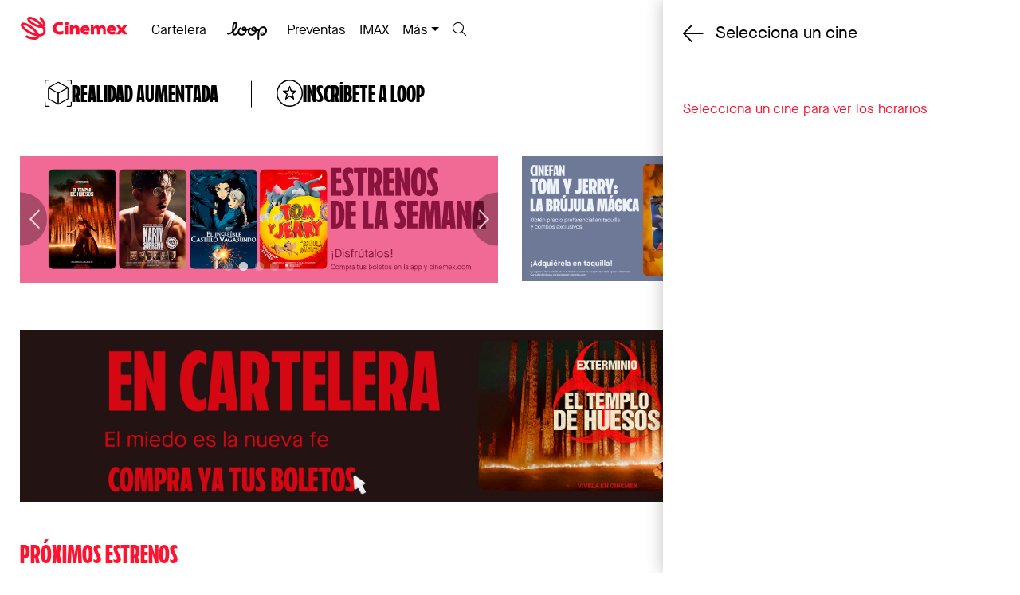

--- FILE ---
content_type: text/html; charset=UTF-8
request_url: https://cinemex.com/pelicula/45880/lightyear
body_size: 52699
content:
<!doctype html><html lang="en"><head><meta charset="utf-8"><meta http-equiv="X-UA-Compatible" content="IE=edge"><meta name="viewport" content="width=device-width,initial-scale=1,maximum-scale=1,user-scalable=0"/><title data-react-helmet="true">Lightyear | En cartelera Cinemex</title>
        <meta name="description" content="¡Checa los horarios de Lightyear y compra tus boletos en Cinemex! Vive las mejores películas con nuestra cartelera." data-react-helmet="true"/>
        <link rel="canonical" href="https://cinemex.com/pelicula/45880/lightyear" data-react-helmet="true"/>
        <meta property="og:title" content="Lightyear | En cartelera Cinemex" data-react-helmet="true"/>
        <meta property="og:description" content="¡Checa los horarios de Lightyear y compra tus boletos en Cinemex! Vive las mejores películas con nuestra cartelera." data-react-helmet="true"/>
        <meta property="og:url" content="https://cinemex.com/pelicula/45880/lightyear" data-react-helmet="true"/>
    <meta property="og:image" content="https://cinemex.com/dist/images/share-img.jpg"/><meta property="og:type" content="website"/><link href="https://s3.amazonaws.com/statics3.cinemex.com/v2/dist/css/main.css?20241212" rel="stylesheet"/><link href="https://s3.amazonaws.com/statics3.cinemex.com/v2/dist/fontawesome/css/all.min.css?20241212" rel="stylesheet"/><link href="/favicon.ico" rel="icon"/><script>!function(e,t,a,n,g){e[n]=e[n]||[],e[n].push({"gtm.start":(new Date).getTime(),event:"gtm.js"});var m=t.getElementsByTagName(a)[0],r=t.createElement(a);r.async=!0,r.src="https://www.googletagmanager.com/gtm.js?id=GTM-T9NZ56T",m.parentNode.insertBefore(r,m)}(window,document,"script","dataLayer")</script><script>!function(t,h,e,j,s,n){t.hj=t.hj||function(){(t.hj.q=t.hj.q||[]).push(arguments)},t._hjSettings={hjid:2411847,hjsv:6},s=h.getElementsByTagName("head")[0],(n=h.createElement("script")).async=1,n.src="https://static.hotjar.com/c/hotjar-"+t._hjSettings.hjid+".js?sv="+t._hjSettings.hjsv,s.appendChild(n)}(window,document)</script><link href="https://s3.amazonaws.com/statics3.cinemex.com/v2/static/css/2.740fab45.chunk.css" rel="stylesheet"><link href="https://s3.amazonaws.com/statics3.cinemex.com/v2/static/css/main.c21d6566.chunk.css" rel="stylesheet"></head><body><noscript><iframe src="https://www.googletagmanager.com/ns.html?id=GTM-T9NZ56T" height="0" width="0" style="display:none;visibility:hidden"></iframe></noscript><noscript>Es necesario que actives JavaScript en tu navegador para ver este sitio.</noscript><div id="root"></div><script>window.fbAsyncInit=function(){FB.init({appId:"1416419381922244",autoLogAppEvents:!0,xfbml:!0,version:"v3.1"})},function(e,n,t){var o,s=e.getElementsByTagName(n)[0];e.getElementById(t)||((o=e.createElement(n)).id=t,o.src="https://connect.facebook.net/en_US/sdk.js",s.parentNode.insertBefore(o,s))}(document,"script","facebook-jssdk")</script><script>var upcoming={"movies":[{"id":4236,"name":"Sir\u00e1t: Trance en el Desierto","cover":"\/\/statics.cinemex.com\/movie_posters\/6gByQV7zTsDUm4T-200x295.jpg","release_date":"2026-01-22","info":{"sinopsis":"Un hombre y su hijo llegan a una rave en medio de las monta\u00f1as. Buscan a su hija y hermana, desaparecida hace meses en una de esas fiestas sin amanecer.  Con poca esperanza, siguen a un grupo de ravers que van a una \u00faltima fiesta en el desierto.  A medida que se adentran en la naturaleza, el viaje los obliga a enfrentarse a sus propios l\u00edmites.","original_title":"Sir\u00e1t","director":"Oliver Laxe","cast":"Sergi L\u00f3pez","country":"Espa\u00f1a \/ Francia","genre":["Drama \/ Suspenso"],"rating":"B15","year":"","duration":"1h 55m","trailer":"https:\/\/www.youtube.com\/watch?v=wz-PAG9GmNM","distributor":"Zima Entertainment"},"poster_small":"\/\/statics.cinemex.com\/movie_posters\/6gByQV7zTsDUm4T-360x540.jpg","poster_medium":"\/\/statics.cinemex.com\/movie_posters\/6gByQV7zTsDUm4T-750x1125.jpg","poster_big":"\/\/statics.cinemex.com\/movie_posters\/6gByQV7zTsDUm4T-1080x1620.jpg","url":"\/\/cinemex.com\/proximamente\/4236\/sirat-trance-en-el-desierto","movie_id":null,"date_created":"2025-12-11","label":""},{"id":4246,"name":"Terror En Silent Hill: Regreso al Infierno","cover":"\/\/statics.cinemex.com\/movie_posters\/48qjfcQEGb5GRtJ-200x295.jpg","release_date":"2026-01-22","info":{"sinopsis":"Cuando James recibe una misteriosa carta de su amor perdido, Mary, emprende un viaje hacia Silent Hill: un pueblo que alguna vez conoci\u00f3 y que ahora se ha transformado en una pesadilla envuelta en oscuridad. Mientras busca respuestas, James se enfrenta a criaturas monstruosas y descubre una verdad perturbadora que lo llevar\u00e1 al l\u00edmite de la cordura.","original_title":"Return to Silent Hill","director":"Christophe Gans","cast":"Hannah Emily Anderson, Jeremy Irvine, Evie Templeton, Robert Strange","country":"Estados Unidos","genre":["Horror"],"rating":"B15","year":"","duration":"1h 46m","trailer":"https:\/\/www.youtube.com\/watch?v=gBMoCrzXTQU","distributor":"Coraz\u00f3n Films"},"poster_small":"\/\/statics.cinemex.com\/movie_posters\/48qjfcQEGb5GRtJ-360x540.jpg","poster_medium":"\/\/statics.cinemex.com\/movie_posters\/48qjfcQEGb5GRtJ-750x1125.jpg","poster_big":"\/\/statics.cinemex.com\/movie_posters\/48qjfcQEGb5GRtJ-1080x1620.jpg","url":"\/\/cinemex.com\/proximamente\/4246\/terror-en-silent-hill-regreso-al-infierno","movie_id":null,"date_created":"2025-12-17","label":""},{"id":4259,"name":"Bendito Coraz\u00f3n","cover":"\/\/statics.cinemex.com\/movie_posters\/iqRksiniH7c0kfy-200x295.jpg","release_date":"2026-01-22","info":{"sinopsis":"Bendito Coraz\u00f3n narra la historia de Antonio y Ana Mar\u00eda, una pareja que  busca una nueva vida en Mexticac\u00e1n, pero cuyo matrimonio se ve afectado por el alcoholismo de \u00e9l. En paralelo, Mariano, un hombre justo, enfrenta a Don Sebasti\u00e1n, quien intenta despojarlo de sus tierras. Mariano emprende un viaje espiritual para  encargar una escultura del Sagrado Coraz\u00f3n, el regresa transformado y su fe inspira la redenci\u00f3n de Antonio y la reconciliaci\u00f3n de su familia. Una historia de fe, redenci\u00f3n y esperanza en la Nueva Espa\u00f1a.","original_title":"Bendito Coraz\u00f3n","director":"MIGUEL \u00c1NGEL P\u00c9REZ","cast":"LISSET, SALVADOR ZERBONI, FRANK RODR\u00cdGUEZ, PADRE ARTURO CORNEJO","country":"M\u00e9xico","genre":["DRAMA \/ RELIGIOSO"],"rating":"B","year":"","duration":"1h 26m","trailer":"https:\/\/www.youtube.com\/watch?v=5yGFCHuJxPs","distributor":"CNMG Distribuci\u00f3n"},"poster_small":"\/\/statics.cinemex.com\/movie_posters\/iqRksiniH7c0kfy-360x540.jpg","poster_medium":"\/\/statics.cinemex.com\/movie_posters\/iqRksiniH7c0kfy-750x1125.jpg","poster_big":"\/\/statics.cinemex.com\/movie_posters\/iqRksiniH7c0kfy-1080x1620.jpg","url":"\/\/cinemex.com\/proximamente\/4259\/bendito-corazon","movie_id":null,"date_created":"2026-01-06","label":""},{"id":4273,"name":"Sin Piedad","cover":"\/\/statics.cinemex.com\/movie_posters\/MbIC1Ku374pTa5R-200x295.jpg","release_date":"2026-01-22","info":{"sinopsis":"En un futuro cercano, un detective (Chris Pratt) es llevado a juicio, acusado de asesinar a su esposa. Tiene 90 minutos para demostrar su inocencia ante la avanzada Juez I.A (Rebecca Ferguson), a la que \u00e9l mismo defendi\u00f3 en su d\u00eda, antes de que \u00e9sta decida su destino","original_title":"MERCY","director":"Timur Bekmambetov","cast":"Chris Pratt, Rebecca Ferguson, Kali Reis, Annabelle Wallis, Chris Sullivan, Kylie Rogers","country":"Estados Unidos","genre":["Acci\u00f3n. Ciencia Ficci\u00f3n Suspenso Drama"],"rating":"TBC","year":"","duration":"TBC","trailer":"https:\/\/www.youtube.com\/watch?v=x_xg0Fy_KGk","distributor":"Sony Pictures"},"poster_small":"\/\/statics.cinemex.com\/movie_posters\/MbIC1Ku374pTa5R-360x540.jpg","poster_medium":"\/\/statics.cinemex.com\/movie_posters\/MbIC1Ku374pTa5R-750x1125.jpg","poster_big":"\/\/statics.cinemex.com\/movie_posters\/MbIC1Ku374pTa5R-1080x1620.jpg","url":"\/\/cinemex.com\/proximamente\/4273\/sin-piedad","movie_id":null,"date_created":"2026-01-15","label":""},{"id":4276,"name":"La Virgen de la Tosquera","cover":"\/\/statics.cinemex.com\/movie_posters\/hvUTpFfoKUCRVTU-200x295.jpg","release_date":"2026-01-22","info":{"sinopsis":"Un verano caluroso, apenas unos meses despu\u00e9s del estallido de violencia de diciembre de 2001 en Argentina, que termin\u00f3 en una profunda crisis econ\u00f3mica y social. Natalia, Mariela y Josefina, tres inseparables amigas, viven en las afueras de Buenos Aires. Las tres acaban de terminar el \u00faltimo a\u00f1o de la escuela secundaria, y se enamoran locamente de Diego, su amigo de toda la vida. Natalia es quien tiene m\u00e1s afinidad con \u00e9l, y cuando su relaci\u00f3n parece incipiente, aparece Silvia, una chica mayor y con m\u00e1s experiencia, que captura la atenci\u00f3n de Diego. Entonces Natalia se enfrenta al desamor, al rechazo y al miedo a perderlo todo. Con ayuda de su abuela Rita, Natalia decide entonces realizar un conjuro contra Diego y Silvia, apelando a macumbas vern\u00e1culas. A partir de ello, algo nuevo y extra\u00f1o se manifiesta en el interior de Natalia, una cualidad desconocida y misteriosa que la empodera y conduce a un crudo desenlace.","original_title":"La Virgen de la Tosquera","director":"Laura Casab\u00e9","cast":"Dolores Oliverio, Fernanda Echevarr\u00eda, Luisa Merelas, Agust\u00edn Sosa, Isabel Bracamonte, Candela Flores,V\u00edctor L\u00f3pez, Dady Brieva","country":"Argentina, M\u00e9xico, Espa\u00f1a","genre":["Terror\/Drama"],"rating":"C","year":"","duration":"1h 35m","trailer":"https:\/\/www.youtube.com\/watch?v=qKkaKxIHtQg","distributor":"Caponeto Distribuci\u00f3n"},"poster_small":"\/\/statics.cinemex.com\/movie_posters\/hvUTpFfoKUCRVTU-360x540.jpg","poster_medium":"\/\/statics.cinemex.com\/movie_posters\/hvUTpFfoKUCRVTU-750x1125.jpg","poster_big":"\/\/statics.cinemex.com\/movie_posters\/hvUTpFfoKUCRVTU-1080x1620.jpg","url":"\/\/cinemex.com\/proximamente\/4276\/la-virgen-de-la-tosquera","movie_id":null,"date_created":"2026-01-15","label":""},{"id":4277,"name":"\u00bf...y d\u00f3nde est\u00e1n las rubias? (Re-estreno)","cover":"\/\/statics.cinemex.com\/movie_posters\/udcy9UpYu9J5Nko-200x295.jpg","release_date":"2026-01-22","info":{"sinopsis":"Dos agentes deshonestos del FBI van en secreto para proteger de un complot de secuestro a las hermanas Wilson, herederas de un hotel.","original_title":"White Chicks","director":"Keenen Ivory Wayans","cast":"Marlon Wayans, Shawn Wayans, Busy Philipps","country":"Estados Unidos","genre":["Comedia"],"rating":"TBC","year":"","duration":"1h 39m","trailer":"https:\/\/www.youtube.com\/watch?v=WLfLgpl8WS4","distributor":"Park Circus"},"poster_small":"\/\/statics.cinemex.com\/movie_posters\/udcy9UpYu9J5Nko-360x540.jpg","poster_medium":"\/\/statics.cinemex.com\/movie_posters\/udcy9UpYu9J5Nko-750x1125.jpg","poster_big":"\/\/statics.cinemex.com\/movie_posters\/udcy9UpYu9J5Nko-1080x1620.jpg","url":"\/\/cinemex.com\/proximamente\/4277\/y-donde-estan-las-rubias-re-estreno","movie_id":null,"date_created":"2026-01-16","label":""},{"id":4278,"name":"Familia a La Deriva","cover":"\/\/statics.cinemex.com\/movie_posters\/quDkFExxz7mlkkh-200x295.jpg","release_date":"2026-01-22","info":{"sinopsis":"Gonzalo Su\u00e1rez, un carism\u00e1tico vendedor de autos que, tras olvidar el cumplea\u00f1os de su hijo y sufrir un accidente, decide recuperar el tiempo perdido con sus cuatro hijos de dos matrimonios distintos. Con la ayuda de Claudio, su mec\u00e1nico y c\u00f3mplice, organiza un viaje en yate por el Caribe que pronto se convierte en una aventura fuera de control, llena de enredos, risas y segundas oportunidades","original_title":"Familia a La Deriva","director":"Alfonso Pineda Ulloa","cast":"Mauricio Ochmann, Memo Villegas, Iran Castillo, Ana Gonz\u00e1lez Bello.","country":"M\u00e9xico","genre":["Comedia"],"rating":"TBC","year":"","duration":"TBC","trailer":"https:\/\/www.youtube.com\/watch?v=cLR8LTYWKpI","distributor":"Star Distribution"},"poster_small":"\/\/statics.cinemex.com\/movie_posters\/quDkFExxz7mlkkh-360x540.jpg","poster_medium":"\/\/statics.cinemex.com\/movie_posters\/quDkFExxz7mlkkh-750x1125.jpg","poster_big":"\/\/statics.cinemex.com\/movie_posters\/quDkFExxz7mlkkh-1080x1620.jpg","url":"\/\/cinemex.com\/proximamente\/4278\/familia-a-la-deriva","movie_id":null,"date_created":"2026-01-16","label":""},{"id":4238,"name":"LA VOZ DE HIND RAJAB","cover":"\/\/statics.cinemex.com\/movie_posters\/tX1SBz1MUvyYXq2-200x295.jpg","release_date":"2026-01-29","info":{"sinopsis":"29 de enero de 2024. Los voluntarios de la Media Luna Roja reciben una llamada de emergencia. Una ni\u00f1a de 6 a\u00f1os est\u00e1 atrapada en un coche bajo fuego en Gaza, suplicando ser rescatada. Mientras intentan mantenerla en la l\u00ednea, hacen todo lo posible por enviarle una ambulancia. Su nombre, Hind Rajab.","original_title":"Sawt al-Hind Raja","director":"Kaouther Bem Hania","cast":"Saja Jilani, Motaz Malhess","country":"Tunez","genre":["Drama"],"rating":"B15","year":"","duration":"1h 29m","trailer":"https:\/\/www.youtube.com\/watch?v=PJ69qRcU_do","distributor":"Cine Canibal"},"poster_small":"\/\/statics.cinemex.com\/movie_posters\/tX1SBz1MUvyYXq2-360x540.jpg","poster_medium":"\/\/statics.cinemex.com\/movie_posters\/tX1SBz1MUvyYXq2-750x1125.jpg","poster_big":"\/\/statics.cinemex.com\/movie_posters\/tX1SBz1MUvyYXq2-1080x1620.jpg","url":"\/\/cinemex.com\/proximamente\/4238\/la-voz-de-hind-rajab","movie_id":null,"date_created":"2025-12-12","label":""},{"id":4250,"name":"El Se\u00f1or De Los Anillos: La Comunidad Del Anillo (Versi\u00f3n Extendida)","cover":"\/\/statics.cinemex.com\/movie_posters\/WZu45AUZVH5vCgj-200x295.jpg","release_date":"2026-01-29","info":{"sinopsis":"En la Tierra Media, el Se\u00f1or Oscuro Sauron orden\u00f3 a los Elfos que forjaran los Grandes Anillos de Poder. Tres para los reyes Elfos, siete para los Se\u00f1ores Enanos, y nueve para los Hombres Mortales. Pero Saur\u00f3n tambi\u00e9n forj\u00f3, en secreto, el Anillo \u00danico, que tiene el poder de esclavizar toda la Tierra Media. Con la ayuda de sus amigos y de valientes aliados, el joven hobbit Frodo emprende un peligroso viaje con la misi\u00f3n de destruir el Anillo \u00danico. Pero el malvado Sauron ordena la persecuci\u00f3n del grupo, compuesto por Frodo y sus leales amigos hobbits, un mago, un hombre, un elfo y un enano. La misi\u00f3n es casi suicida pero necesaria, pues si Sauron con su ej\u00e9rcito de orcos lograra recuperar el Anillo, ser\u00eda el final de la Tierra Media.","original_title":"The Lord of the Rings: The Fellowship of the Ring","director":"Peter Jackson","cast":"Elijah Wood, Ian McKellen, Viggo Mortensen","country":"Nueva Zelanda","genre":["Fant\u00e1stico. Aventuras. Acci\u00f3n"],"rating":"TBC","year":"","duration":"3h 28m","trailer":"https:\/\/www.youtube.com\/watch?v=WLfLgpl8WS4","distributor":"NBCU"},"poster_small":"\/\/statics.cinemex.com\/movie_posters\/WZu45AUZVH5vCgj-360x540.jpg","poster_medium":"\/\/statics.cinemex.com\/movie_posters\/WZu45AUZVH5vCgj-750x1125.jpg","poster_big":"\/\/statics.cinemex.com\/movie_posters\/WZu45AUZVH5vCgj-1080x1620.jpg","url":"\/\/cinemex.com\/pelicula\/69793\/el-senor-de-los-anillos-la-comunidad-del-anillo-version-extendida","movie_id":69793,"date_created":"2025-12-30","label":""},{"id":4261,"name":"TOMORROW X TOGETHER VR CONCERT: Heart Attack","cover":"\/\/statics.cinemex.com\/movie_posters\/doBZPiNT3aHCfPp-200x295.jpg","release_date":"2026-01-29","info":{"sinopsis":"Entra en un paisaje de ensue\u00f1o al atardecer donde un casillero marcado \u201cMOA\u201d abre la puerta a un encuentro extraordinario.\r\n\r\nCon TOMORROW X TOGETHER, la l\u00ednea entre la realidad y la fantas\u00eda se vuelve borrosa.\r\n\r\nCielos llenos de nubes se mezclan con atardeceres rosados y carreras a toda velocidad que van m\u00e1s all\u00e1 del l\u00edmite.\r\nCada escena est\u00e1 llena de emoci\u00f3n, energ\u00eda e imaginaci\u00f3n.\r\n\r\nLas fr\u00edas noches de invierno se transforman en jardines de primavera en flor y el amor de TXT por MOA se siente en cada momento y cada melod\u00eda.\r\n\r\nDesde los suaves susurros de Love Language,\r\nhasta la poderosa energ\u00eda de Danger,\r\ny el eco que se queda de Beautiful Strangers.\r\n\r\nEsto no es solo un concierto. Es una experiencia VR que te hace sentir m\u00e1s cerca que nunca.\r\n\r\n*** La asignaci\u00f3n de asientos se har\u00e1 en orden de llegada ***\r\n\r\nNo te pierdas TOMORROW X TOGETHER VR CONCERT : HEART ATTACK.","original_title":"TOMORROW X TOGETHER VR CONCERT: Heart Attack","director":"","cast":"TOMORROW X TOGETHER","country":"Corea del Sur","genre":["VR Concierto"],"rating":"TBC","year":"","duration":"60m","trailer":"https:\/\/www.youtube.com\/watch?v=pT4Kmidz6Fo","distributor":"OCESA"},"poster_small":"\/\/statics.cinemex.com\/movie_posters\/doBZPiNT3aHCfPp-360x540.jpg","poster_medium":"\/\/statics.cinemex.com\/movie_posters\/doBZPiNT3aHCfPp-750x1125.jpg","poster_big":"\/\/statics.cinemex.com\/movie_posters\/doBZPiNT3aHCfPp-1080x1620.jpg","url":"\/\/cinemex.com\/pelicula\/69791\/tomorrow-x-together-vr-concert-heart-attack","movie_id":69791,"date_created":"2026-01-09","label":""},{"id":4266,"name":"\u00a1Ayuda!","cover":"\/\/statics.cinemex.com\/movie_posters\/DC2r21ISrxxo9Ic-200x295.jpg","release_date":"2026-01-29","info":{"sinopsis":"Una empleada y su insoportable jefe sobreviven a un accidente a\u00e9reo y quedan atrapados en una isla desierta. Obligados a trabajar juntos para sobrevivir, viejos conflictos salen a la superficie y la lucha por escapar se convierte en un duelo de ingenio y poder.","original_title":"Send Help","director":"Sam Raimi","cast":"Rachel McAdams, Dylan O\u0027Brien, Xavier Samuel","country":"Estados Unidos","genre":["Terror\/Comedia"],"rating":"TBC","year":"","duration":"TBC","trailer":"https:\/\/www.youtube.com\/watch?v=ikhnD9yaDwA","distributor":"Disney Pictures"},"poster_small":"\/\/statics.cinemex.com\/movie_posters\/DC2r21ISrxxo9Ic-360x540.jpg","poster_medium":"\/\/statics.cinemex.com\/movie_posters\/DC2r21ISrxxo9Ic-750x1125.jpg","poster_big":"\/\/statics.cinemex.com\/movie_posters\/DC2r21ISrxxo9Ic-1080x1620.jpg","url":"\/\/cinemex.com\/proximamente\/4266\/ayuda","movie_id":null,"date_created":"2026-01-13","label":""},{"id":4270,"name":"Alerta Extinci\u00f3n","cover":"\/\/statics.cinemex.com\/movie_posters\/UJeu6UQ7iZ9L4sj-200x295.jpg","release_date":"2026-01-29","info":{"sinopsis":"Cuando un hongo mutante altamente contagioso escapa de una instalaci\u00f3n gubernamental, dos j\u00f3venes empleados \u2014junto a un agente experto en bioterrorismo\u2014 deber\u00e1n sobrevivir al turno nocturno m\u00e1s extremo de sus vidas para salvar a la humanidad de la extinci\u00f3n, mientras el microorganismo se propaga y destruye todo a su paso. Protagonizada por Joe Keery (Stranger Things), Georgina Campbell (Barbarian) y Liam Neeson (Naked Gun). De los creadores detr\u00e1s de Zombieland y del guionista de Jurassic Park, Spider-Man y Misi\u00f3n: Imposible, Cold Storage es una aventura llena de acci\u00f3n y adrenalina, puro entretenimiento para disfrutar al m\u00e1ximo.","original_title":"Cold Storage","director":"Jonny Campbell","cast":"Joe Keery, Liam Neeson, Georgina Campbell","country":"Estados Unidos, Francia","genre":["Terror, Acci\u00f3n"],"rating":"B15","year":"","duration":"1h 39m","trailer":"https:\/\/www.youtube.com\/watch?v=-9TNovdgQKM","distributor":"Imagem Films"},"poster_small":"\/\/statics.cinemex.com\/movie_posters\/UJeu6UQ7iZ9L4sj-360x540.jpg","poster_medium":"\/\/statics.cinemex.com\/movie_posters\/UJeu6UQ7iZ9L4sj-750x1125.jpg","poster_big":"\/\/statics.cinemex.com\/movie_posters\/UJeu6UQ7iZ9L4sj-1080x1620.jpg","url":"\/\/cinemex.com\/proximamente\/4270\/alerta-extincion","movie_id":null,"date_created":"2026-01-13","label":""},{"id":4280,"name":"Un fantasma para servirte","cover":"\/\/statics.cinemex.com\/movie_posters\/aUKPhSIJx4rWrIm-200x295.jpg","release_date":"2026-01-29","info":{"sinopsis":"Tras la muerte de Nat por contaminaci\u00f3n de polvo, March se sume en el dolor.\r\nPero su vida da un vuelco cuando el esp\u00edritu de su esposa reencarna en una\r\naspiradora. Sin embargo, su familia, atormentada por un antiguo accidente en la\r\nf\u00e1brica, rechaza esta relaci\u00f3n sobrenatural. Para demostrar que es un fantasma\r\n\u00fatil y convencerlos de su amor, Nat se ofrece a limpiar la f\u00e1brica y sus almas\r\nerrantes. Ganadora del Gran Premio de la Semana de la Cr\u00edtica de Cannes, la\r\n\u00f3pera prima del cineasta tailand\u00e9s Ratchapoom Boonbunchachoke combina\r\nfantas\u00eda, comedia negra y drama rom\u00e1ntico en una s\u00e1tira pol\u00edtica donde los\r\nfantasmas son silenciados y borrados por un sistema que s\u00f3lo recuerda lo que le\r\nconviene.","original_title":"A useful ghost\/Pee chai dai ka","director":"Ratchapoom Boonbunchachoke","cast":"Davika Hoorne, Wisarut Himmarat, Apasiri Nitibhon,  Wanlop Rungkumjad y Wisarut Homhuan.","country":"Tailandia, Francia, Singapur y Alemania","genre":["Sobrenatural, comedia, drama"],"rating":"B","year":"","duration":"2h 10m","trailer":"https:\/\/www.youtube.com\/watch?v=0Gv0w-fUveQ","distributor":"Tulip Pictures"},"poster_small":"\/\/statics.cinemex.com\/movie_posters\/aUKPhSIJx4rWrIm-360x540.jpg","poster_medium":"\/\/statics.cinemex.com\/movie_posters\/aUKPhSIJx4rWrIm-750x1125.jpg","poster_big":"\/\/statics.cinemex.com\/movie_posters\/aUKPhSIJx4rWrIm-1080x1620.jpg","url":"\/\/cinemex.com\/proximamente\/4280\/un-fantasma-para-servirte","movie_id":null,"date_created":"2026-01-16","label":""},{"id":4265,"name":"\u00cdcono Infinito: Una Memoria Visual","cover":"\/\/statics.cinemex.com\/movie_posters\/OvVRkodex3MgnIM-200x295.jpg","release_date":"2026-01-29","info":{"sinopsis":"Infinite Icon: A Visual Memoir nos ofrece un retrato \u00edntimo, matizado y sincero de Paris Hilton, una de las figuras m\u00e1s famosas de la cultura pop del siglo XXI, y tambi\u00e9n una de las m\u00e1s incomprendidas.  Cuando Hilton salt\u00f3 a la fama como asidua a los clubes nocturnos a finales de los 90, la gente no sab\u00eda qu\u00e9 pensar de ella. Sin un modelo a seguir para este nuevo tipo de celebridad, los paparazzi y el p\u00fablico la tacharon de simple fiestera consentida. La realidad era m\u00e1s compleja: para la t\u00edmida Hilton, los clubes nocturnos eran un refugio, un lugar donde la m\u00fasica le brindaba evasi\u00f3n, alegr\u00eda, aceptaci\u00f3n y un sentido de pertenencia.  El documental, magistralmente realizado por los directores Bruce Robertson y JJ Duncan, sigue a Hilton en su regreso a la m\u00fasica en 2024 con su primer concierto en el Hollywood Palladium, y sit\u00faa el evento en el contexto m\u00e1s amplio de su vida como figura p\u00fablica, que fue a la vez idolatrada y vilipendiada. Bas\u00e1ndose en d\u00e9cadas de archivos personales, entrevistas \u00edntimas, im\u00e1genes documentales de estilo cin\u00e9ma v\u00e9rit\u00e9 y el propio concierto, la pel\u00edcula revela c\u00f3mo Hilton ha lidiado tanto con la adoraci\u00f3n cultural como con la crueldad. \u00ab\u00cdcono Infinito: Memorias Visuales\u00bb muestra a Hilton expresando su verdad mientras explora c\u00f3mo la m\u00fasica \u2014como inspiraci\u00f3n, aspiraci\u00f3n y salvavidas\u2014 se convirti\u00f3 en el hilo conductor que ha sostenido su supervivencia, reinvenci\u00f3n y resiliencia.","original_title":"Infinite Icon: A Visual Memoir","director":"","cast":"Paris Hilton","country":"Estados Unidos","genre":[],"rating":"TBC","year":"","duration":"1h 58m","trailer":"https:\/\/www.youtube.com\/watch?v=WLfLgpl8WS4","distributor":"Cinepolis"},"poster_small":"\/\/statics.cinemex.com\/movie_posters\/OvVRkodex3MgnIM-360x540.jpg","poster_medium":"\/\/statics.cinemex.com\/movie_posters\/OvVRkodex3MgnIM-750x1125.jpg","poster_big":"\/\/statics.cinemex.com\/movie_posters\/OvVRkodex3MgnIM-1080x1620.jpg","url":"\/\/cinemex.com\/pelicula\/69795\/Icono-infinito-una-memoria-visual","movie_id":69795,"date_created":"2026-01-13","label":""},{"id":4241,"name":"El d\u00eda del fin del mundo: Migraci\u00f3n","cover":"\/\/statics.cinemex.com\/movie_posters\/iMgVXbePUVM34hs-200x295.jpg","release_date":"2026-02-05","info":{"sinopsis":"Despu\u00e9s de sobrevivir al desastre que destruy\u00f3 gran parte del planeta, la familia Garrity sale de su b\u00fanker en Groenlandia para enfrentarse a una nueva realidad. Juntos emprenden un peligroso viaje a trav\u00e9s de un mundo en ruinas, en busca de esperanza y de un lugar donde empezar de nuevo.\u200b","original_title":"Greenland: Migration","director":"Ric Roman Waugh","cast":"Gerard Butler, Morena Baccarin, Roman Griffin Davis \u0026 Amber Rose Revah","country":"Reino Unido","genre":["Acci\u00f3n, Thriller"],"rating":"TBC","year":"","duration":"1h 38m","trailer":"https:\/\/www.youtube.com\/watch?v=8aAIDNKFBgQ","distributor":"Diamond Films"},"poster_small":"\/\/statics.cinemex.com\/movie_posters\/iMgVXbePUVM34hs-360x540.jpg","poster_medium":"\/\/statics.cinemex.com\/movie_posters\/iMgVXbePUVM34hs-750x1125.jpg","poster_big":"\/\/statics.cinemex.com\/movie_posters\/iMgVXbePUVM34hs-1080x1620.jpg","url":"\/\/cinemex.com\/proximamente\/4241\/el-dia-del-fin-del-mundo-migracion","movie_id":null,"date_created":"2025-12-15","label":""},{"id":4247,"name":"La Historia del Sonido","cover":"\/\/statics.cinemex.com\/movie_posters\/s0pSAxByKpOlsFH-200x295.jpg","release_date":"2026-02-05","info":{"sinopsis":"En 1917, Lionel, un joven y talentoso estudiante de m\u00fasica, conoce a David en el Conservatorio de Boston, donde se unen por un profundo amor a la m\u00fasica. A\u00f1os despu\u00e9s Lionel recibe una carta de David, para que lo acompa\u00f1e en un viaje por los bosques a recolectar canciones tradicionales mientras nace una historia de amor.","original_title":"The History of Sound","director":"Oliver Hermanus","cast":"Josh O\u0027Connor, Paul Mescal, Chris Cooper","country":"Estados Unidos","genre":["Drama, Romance"],"rating":"B15","year":"","duration":"2h 7m","trailer":"https:\/\/www.youtube.com\/watch?v=uRvjRw3m27w","distributor":"Cine Canibal"},"poster_small":"\/\/statics.cinemex.com\/movie_posters\/s0pSAxByKpOlsFH-360x540.jpg","poster_medium":"\/\/statics.cinemex.com\/movie_posters\/s0pSAxByKpOlsFH-750x1125.jpg","poster_big":"\/\/statics.cinemex.com\/movie_posters\/s0pSAxByKpOlsFH-1080x1620.jpg","url":"\/\/cinemex.com\/proximamente\/4247\/la-historia-del-sonido","movie_id":null,"date_created":"2025-12-23","label":""},{"id":4251,"name":"El Se\u00f1or De Los Anillos: Las Dos Torres (Versi\u00f3n Extendida)","cover":"\/\/statics.cinemex.com\/movie_posters\/L8VcCB8quoOK0PN-200x295.jpg","release_date":"2026-02-05","info":{"sinopsis":"Tras la disoluci\u00f3n de la Compa\u00f1\u00eda del Anillo, Frodo y su fiel amigo Sam se dirigen hacia Mordor para destruir el Anillo \u00danico y acabar con el poder de Sauron, pero les sigue un siniestro personaje llamado Gollum. Mientras, y tras la dura batalla contra los orcos donde cay\u00f3 Boromir, el hombre Aragorn, el elfo Legolas y el enano Gimli intentan rescatar a los medianos Merry y Pipin, secuestrados por los orcos de Mordor. Por su parte, Saur\u00f3n y el traidor Sarum\u00e1n contin\u00faan con sus planes en Mordor, a la espera de la guerra contra las razas libres de la Tierra Media.","original_title":"The Lord of the Rings: The Two Towers","director":"Peter Jackson","cast":"Elijah Wood, Ian McKellen, Viggo Mortensen","country":"Nueva Zelanda","genre":["Fant\u00e1stico. Aventuras. Acci\u00f3n"],"rating":"TBC","year":"","duration":"3h 44m","trailer":"https:\/\/www.youtube.com\/watch?v=WLfLgpl8WS4","distributor":"NBCU"},"poster_small":"\/\/statics.cinemex.com\/movie_posters\/L8VcCB8quoOK0PN-360x540.jpg","poster_medium":"\/\/statics.cinemex.com\/movie_posters\/L8VcCB8quoOK0PN-750x1125.jpg","poster_big":"\/\/statics.cinemex.com\/movie_posters\/L8VcCB8quoOK0PN-1080x1620.jpg","url":"\/\/cinemex.com\/pelicula\/69799\/el-senor-de-los-anillos-las-dos-torres-version-extendida","movie_id":69799,"date_created":"2025-12-30","label":""},{"id":4252,"name":"El Se\u00f1or De Los Anillos: El Retorno Del Rey (Versi\u00f3n Extendida)","cover":"\/\/statics.cinemex.com\/movie_posters\/uT75gJ8ZmDyOWpD-200x295.jpg","release_date":"2026-02-05","info":{"sinopsis":"Las fuerzas de Saruman han sido destruidas, y su fortaleza sitiada. Ha llegado el momento de decidir el destino de la Tierra Media, y, por primera vez, parece que hay una peque\u00f1a esperanza. El inter\u00e9s del se\u00f1or oscuro Sauron se centra ahora en Gondor, el \u00faltimo reducto de los hombres, cuyo trono ser\u00e1 reclamado por Aragorn. Sauron se dispone a lanzar un ataque decisivo contra Gondor. Mientras tanto, Frodo y Sam continuan su camino hacia Mordor, con la esperanza de llegar al Monte del Destino.","original_title":"The Lord of the Rings: The Return of the King","director":"Peter Jackson","cast":"Elijah Wood, Ian McKellen, Viggo Mortensen","country":"Nueva Zelanda","genre":["Fant\u00e1stico. Aventuras. Acci\u00f3n"],"rating":"TBC","year":"","duration":"4h 13m","trailer":"https:\/\/www.youtube.com\/watch?v=WLfLgpl8WS4","distributor":"NBCU"},"poster_small":"\/\/statics.cinemex.com\/movie_posters\/uT75gJ8ZmDyOWpD-360x540.jpg","poster_medium":"\/\/statics.cinemex.com\/movie_posters\/uT75gJ8ZmDyOWpD-750x1125.jpg","poster_big":"\/\/statics.cinemex.com\/movie_posters\/uT75gJ8ZmDyOWpD-1080x1620.jpg","url":"\/\/cinemex.com\/pelicula\/69797\/el-senor-de-los-anillos-el-retorno-del-rey-version-extendida","movie_id":69797,"date_created":"2025-12-30","label":""},{"id":4258,"name":"Tren Fantasma: Estaci\u00f3n Maldita","cover":"\/\/statics.cinemex.com\/movie_posters\/AwIS90XQqjdxCJC-200x295.jpg","release_date":"2026-02-05","info":{"sinopsis":"En las profundidades de la noche, un tren olvidado recorre las v\u00edas de Gwanglim Station, donde el tiempo parece detenerse y las sombras susurran secretos. Da-kyung, una YouTuber obsesionada con lo paranormal, se adentra en el lugar para descubrir la verdad detr\u00e1s de las desapariciones inexplicables. Pero lo que comienza como una investigaci\u00f3n se convierte en una pesadilla sin salida: cada paso la acerca a un tren que no deber\u00eda existir, y cada sonido anuncia que algo \u2014o alguien\u2014 viene por ella. En este viaje, no hay boletos de regreso\u2026 solo el eco de los condenados.","original_title":"Ghost Train","director":"Se-woong Tak","cast":"Joo Hyun-Young, Choi Bo-Min, Jeon Bae-Soo","country":"Corea del Sur","genre":["Terror"],"rating":"TBC","year":"","duration":"1h 34m","trailer":"https:\/\/www.youtube.com\/watch?v=WItrOn2g1Xo","distributor":"Dark Side Distribution"},"poster_small":"\/\/statics.cinemex.com\/movie_posters\/AwIS90XQqjdxCJC-360x540.jpg","poster_medium":"\/\/statics.cinemex.com\/movie_posters\/AwIS90XQqjdxCJC-750x1125.jpg","poster_big":"\/\/statics.cinemex.com\/movie_posters\/AwIS90XQqjdxCJC-1080x1620.jpg","url":"\/\/cinemex.com\/proximamente\/4258\/tren-fantasma-estacion-maldita","movie_id":null,"date_created":"2026-01-06","label":""},{"id":4260,"name":"Stray Kids: The dominATE Experience","cover":"\/\/statics.cinemex.com\/movie_posters\/DAc7CV77LHtDKgo-200x295.jpg","release_date":"2026-02-05","info":{"sinopsis":"Stray Kids: The dominATE Experience lleva a la pantalla grande los shows sold out de Stray Kids en el SoFi Stadium y los combina con material detr\u00e1s de c\u00e1maras, para darle a los fans una experiencia \u201cen primera fila\u201d y una mirada m\u00e1s \u00edntima a lo que pasa fuera del escenario.","original_title":"Stray Kids: The dominATE Experience","director":"Paul Dugdale \u0026 Farah X","cast":"Bang Chan, Lee Know, Changbin, Hyunjin, Han, Felix, Seungmin, I.N","country":"Estados Unidos","genre":["Documental, M\u00fasica"],"rating":"TBC","year":"","duration":"2h 25m","trailer":"https:\/\/www.youtube.com\/watch?v=95motLOHh0I","distributor":"Universal Pictures"},"poster_small":"\/\/statics.cinemex.com\/movie_posters\/DAc7CV77LHtDKgo-360x540.jpg","poster_medium":"\/\/statics.cinemex.com\/movie_posters\/DAc7CV77LHtDKgo-750x1125.jpg","poster_big":"\/\/statics.cinemex.com\/movie_posters\/DAc7CV77LHtDKgo-1080x1620.jpg","url":"\/\/cinemex.com\/pelicula\/69725\/stray-kids-the-dominate-experience","movie_id":69725,"date_created":"2026-01-07","label":""},{"id":4271,"name":"El Sonido De La Muerte","cover":"\/\/statics.cinemex.com\/movie_posters\/w0ffXmptAlPJiqR-200x295.jpg","release_date":"2026-02-05","info":{"sinopsis":"Un grupo de estudiantes de preparatoria encuentra por accidente un antiguo silbato azteca, una leyenda olvidada. Lo que comienza como una broma entre amigos, pronto se convierte en una pesadilla: si lo escuchas ya est\u00e1s muerto.","original_title":"Whistle","director":"Corin Hardy","cast":"Dafne Keen, Sophie N\u00e9lisse, Sky Yang, Nick Frost","country":"Canad\u00e1, Irlanda","genre":["Horror"],"rating":"C","year":"","duration":"1h 37m","trailer":"https:\/\/www.youtube.com\/watch?v=lOcDn35cR9M","distributor":"Coraz\u00f3n Films"},"poster_small":"\/\/statics.cinemex.com\/movie_posters\/w0ffXmptAlPJiqR-360x540.jpg","poster_medium":"\/\/statics.cinemex.com\/movie_posters\/w0ffXmptAlPJiqR-750x1125.jpg","poster_big":"\/\/statics.cinemex.com\/movie_posters\/w0ffXmptAlPJiqR-1080x1620.jpg","url":"\/\/cinemex.com\/proximamente\/4271\/el-sonido-de-la-muerte","movie_id":null,"date_created":"2026-01-14","label":""},{"id":4248,"name":"ARCO","cover":"\/\/statics.cinemex.com\/movie_posters\/PVlH4SMb6o5yyLT-200x295.jpg","release_date":"2026-02-06","info":{"sinopsis":"En 2075, Iris, una ni\u00f1a de 10 a\u00f1os, ve caer del cielo a un ni\u00f1o misterioso con un traje arco\u00edris. Es Arco. Iris lo acoger\u00e1 y lo ayudar\u00e1 por todos los medios posibles a regresar a casa.","original_title":"ARCO","director":"Ugo Bienvenu","cast":"Oscar Tresanini Margot Ringard Oldra","country":"Francia","genre":["Drama"],"rating":"TBC","year":"","duration":"1h 28m","trailer":"https:\/\/www.youtube.com\/watch?v=DfcL9IqAbzk","distributor":"MUBI"},"poster_small":"\/\/statics.cinemex.com\/movie_posters\/PVlH4SMb6o5yyLT-360x540.jpg","poster_medium":"\/\/statics.cinemex.com\/movie_posters\/PVlH4SMb6o5yyLT-750x1125.jpg","poster_big":"\/\/statics.cinemex.com\/movie_posters\/PVlH4SMb6o5yyLT-1080x1620.jpg","url":"\/\/cinemex.com\/proximamente\/4248\/arco","movie_id":null,"date_created":"2025-12-23","label":""},{"id":4257,"name":"LA CABRA QUE CAMBIO EL JUEGO GOAT","cover":"\/\/statics.cinemex.com\/movie_posters\/c5oO3Qb685OSwKG-200x295.jpg","release_date":"2026-02-12","info":{"sinopsis":"De Sony Pictures Animation, el estudio responsable de Spider-Man: A Trav\u00e9s del Spider-verso, y los artistas que hicieron Kpop Demon Hunters, llega GOAT: La cabra que cambi\u00f3 el juego, una comedia de acci\u00f3n original ambientada en un mundo poblado exclusivamente por animales. La historia sigue a Will, una peque\u00f1a cabra con grandes sue\u00f1os que tiene la oportunidad \u00fanica de unirse a los profesionales y jugar al rugibol, un deporte de alta intensidad, mixto y de contacto f\u00edsico total, dominado por los animales m\u00e1s r\u00e1pidos y feroces del mundo. Los nuevos compa\u00f1eros de equipo de Will no est\u00e1n muy entusiasmados con tener a una peque\u00f1a cabra en su alineaci\u00f3n, pero Will est\u00e1 decidido a revolucionar el deporte y demostrar de una vez por todas que \u00a1los peque\u00f1os tambi\u00e9n pueden jugar!.","original_title":"GOAT","director":"Tyree Dillihay Adam Rosette","cast":"Caleb McLaughlin Gabrielle Union Stephen Curry Nicola Coughlan Nick Kroll David Harbour Jenifer Lewis Aaron Pierre Patton Oswalt Andrew Santino Bobby Lee Eduardo Franco Sherry Cola Jelly Roll Jennifer Hudson","country":"Estados Unidos","genre":["Animaci\u00f3n"],"rating":"TBC","year":"","duration":"","trailer":"https:\/\/www.youtube.com\/watch?v=3qnd3OTGCVo","distributor":"Sony Pictures"},"poster_small":"\/\/statics.cinemex.com\/movie_posters\/c5oO3Qb685OSwKG-360x540.jpg","poster_medium":"\/\/statics.cinemex.com\/movie_posters\/c5oO3Qb685OSwKG-750x1125.jpg","poster_big":"\/\/statics.cinemex.com\/movie_posters\/c5oO3Qb685OSwKG-1080x1620.jpg","url":"\/\/cinemex.com\/proximamente\/4257\/la-cabra-que-cambio-el-juego-goat","movie_id":null,"date_created":"2026-01-06","label":""},{"id":4267,"name":"Muerte en Invierno","cover":"\/\/statics.cinemex.com\/movie_posters\/p7GLXSklkOmHoXJ-200x295.jpg","release_date":"2026-02-12","info":{"sinopsis":"Una mujer pescadora viuda, viajando sola a trav\u00e9s del nevado norte de Minnesota, interrumpe el secuestro de una joven chica. A horas de distancia del pueblo m\u00e1s cercano y sin se\u00f1al de celular, se percata de que ella es la \u00fanica esperanza de la joven chica.","original_title":"Dead Of Winter","director":"Brian Kirk","cast":"Emma Thompson, Judy Greer, Marc Menchaca, Laurel Marsden","country":"Estados Unidos","genre":["1:38:16"],"rating":"TBC","year":"","duration":"1h 58m","trailer":"https:\/\/www.youtube.com\/watch?v=IPVkd_JYC-U","distributor":"Coraz\u00f3n Films"},"poster_small":"\/\/statics.cinemex.com\/movie_posters\/p7GLXSklkOmHoXJ-360x540.jpg","poster_medium":"\/\/statics.cinemex.com\/movie_posters\/p7GLXSklkOmHoXJ-750x1125.jpg","poster_big":"\/\/statics.cinemex.com\/movie_posters\/p7GLXSklkOmHoXJ-1080x1620.jpg","url":"\/\/cinemex.com\/proximamente\/4267\/muerte-en-invierno","movie_id":null,"date_created":"2026-01-13","label":""},{"id":4269,"name":"\u00bfQuieres ser mi novia?","cover":"\/\/statics.cinemex.com\/movie_posters\/qOFumXf8aVDzdR6-200x295.jpg","release_date":"2026-02-12","info":{"sinopsis":"Mientras que Lu y Javi viven su romance en plenitud, Lu comienza a sentir que la diferencia de edad no es solo un n\u00famero sino tambi\u00e9n miles de ojos juzgando. Entre tanto, Javi debe ir a Acapulco a celebrar el aniversario de bodas de sus padres, pero tiene un peque\u00f1ito problema: a\u00fan no le ha contado a su tradicional familia que Lu es su novia. Durante ese fin de semana, la relaci\u00f3n se pone a prueba y Lu desconsolada se refugia en un nuevo compa\u00f1ero de trabajo, un hombre de su edad, guapo e inteligente que cumple con todos los requisitos para ser su pareja perfecta. Como si fuera poco, Javi se reencuentra con un viejo amor, una joven carism\u00e1tica y bella, que tambi\u00e9n cumple con los requisitos para ser su pareja perfecta. Con su uni\u00f3n en pleno declive y con sus nuevos intereses amorosos, Lu y Javi tendr\u00e1n que decidir si lo suyo es amor verdadero o solo era una pasi\u00f3n pasajera.","original_title":"\u00bfQuieres ser mi novia?","director":"Ihtzi Hurtado","cast":"Ludwika Paleta, JuanPa Zurita, Harold Azuara, Isidora Vives, Iv\u00e1n S\u00e1nchez","country":"M\u00e9xico","genre":["Comedia Rom\u00e1ntica"],"rating":"B","year":"","duration":"1h 37m","trailer":"https:\/\/www.youtube.com\/watch?v=8xpik6e4-V4","distributor":"Videocine"},"poster_small":"\/\/statics.cinemex.com\/movie_posters\/qOFumXf8aVDzdR6-360x540.jpg","poster_medium":"\/\/statics.cinemex.com\/movie_posters\/qOFumXf8aVDzdR6-750x1125.jpg","poster_big":"\/\/statics.cinemex.com\/movie_posters\/qOFumXf8aVDzdR6-1080x1620.jpg","url":"\/\/cinemex.com\/proximamente\/4269\/quieres-ser-mi-novia","movie_id":null,"date_created":"2026-01-13","label":""},{"id":4272,"name":"Un Oscuro Secreto","cover":"\/\/statics.cinemex.com\/movie_posters\/n5qmsWbpxKLoSDT-200x295.jpg","release_date":"2026-02-12","info":{"sinopsis":"Samantha (Elisabeth Moss) es una actriz en busca de un nuevo comienzo. En esa b\u00fasqueda es invitada a un tratamiento en Shell, una empresa pionera en salud y belleza que promete mantener a sus clientes con un aspecto joven para siempre. \r\nEncantada por los resultados y la magn\u00e9tica presencia de Zoe Shannon (Kate Hudson), la directora ejecutiva de Shell, Samantha se adentra en un mundo de lujo, perfecci\u00f3n y seducci\u00f3n. Pero cuando algunas pacientes desaparecen sin dejar rastro, la ilusi\u00f3n de Samantha comienza a resquebrajarse.\r\nAtrapada entre la fascinaci\u00f3n y el miedo, Samantha deber\u00e1 descubrir hasta d\u00f3nde est\u00e1 dispuesta a llegar... y qu\u00e9 precio real se paga por la eterna juventud.","original_title":"Shell","director":"Max Minghella","cast":"Elisabeth Moss, Samantha Lake, Kate Hudson, Zoe Shannon","country":"Estados Unidos","genre":["Comedia, Horror"],"rating":"TBC","year":"","duration":"1h 42m","trailer":"https:\/\/www.youtube.com\/watch?v=ocrw47VIIWQ","distributor":"Coraz\u00f3n Films"},"poster_small":"\/\/statics.cinemex.com\/movie_posters\/n5qmsWbpxKLoSDT-360x540.jpg","poster_medium":"\/\/statics.cinemex.com\/movie_posters\/n5qmsWbpxKLoSDT-750x1125.jpg","poster_big":"\/\/statics.cinemex.com\/movie_posters\/n5qmsWbpxKLoSDT-1080x1620.jpg","url":"\/\/cinemex.com\/proximamente\/4272\/un-oscuro-secreto","movie_id":null,"date_created":"2026-01-14","label":""},{"id":4262,"name":"Cat\u00e1strofe en el Aire","cover":"\/\/statics.cinemex.com\/movie_posters\/3GxwM1V2FZFRCgp-200x295.jpg","release_date":"2026-02-19","info":{"sinopsis":"Gao Haojun, un experto en seguridad internacional, es secuestrado por hombres armados en el primer vuelo del avi\u00f3n A380, y su hija ciega es una de las rehenes encubiertas, un hecho que \u00e9l desconoce.","original_title":"High Forces","director":"Chi-Leung Lo, Oxide Chun Pang","cast":"Andy Lau, Zifeng Zhang, Chuxiao Qu","country":"China","genre":["Acci\u00f3n"],"rating":"B","year":"","duration":"1h 42m","trailer":"https:\/\/www.youtube.com\/watch?v=frEtTlaton0","distributor":"Supra cinema"},"poster_small":"\/\/statics.cinemex.com\/movie_posters\/3GxwM1V2FZFRCgp-360x540.jpg","poster_medium":"\/\/statics.cinemex.com\/movie_posters\/3GxwM1V2FZFRCgp-750x1125.jpg","poster_big":"\/\/statics.cinemex.com\/movie_posters\/3GxwM1V2FZFRCgp-1080x1620.jpg","url":"\/\/cinemex.com\/proximamente\/4262\/catastrofe-en-el-aire","movie_id":null,"date_created":"2026-01-12","label":""},{"id":4279,"name":"Amelie y los secretos de la lluvia","cover":"\/\/statics.cinemex.com\/movie_posters\/mt5nsueWdkKTZVZ-200x295.jpg","release_date":"2026-02-19","info":{"sinopsis":"Am\u00e9lie es una peque\u00f1a ni\u00f1a de B\u00e9lgica nacida en Jap\u00f3n. Gracias a su amiga Nishio-san, el mundo est\u00e1 lleno de aventuras y descubrimientos. Pero en su tercer cumplea\u00f1os, un acontecimiento cambia el curso de su vida. Para Am\u00e9lie, todo est\u00e1 en juego a esa edad, tanto la felicidad como la tragedia.\r\n\u0022Am\u00e9lie y los secretos de la lluvia\u0022\u0022 adaptada de la novela \u201cMetaf\u00edsica de los tubos\u0022\u0022 de Am\u00e9lie Nothomb, cuenta una historia tierna, conmovedora y visualmente impresionante sobre el poder curativo de la conexi\u00f3n humana.","original_title":"Am\u00e9lie et la m\u00e9taphysique des tubes","director":"Mailys Vallade, Liane-Cho Han","cast":"Loise Charpentier, Yumi Fujimori, Marc Arnaud","country":"Francia","genre":["Animacion, Familiar"],"rating":"A","year":"","duration":"1h 19m","trailer":"https:\/\/www.youtube.com\/watch?v=bT6kpPT_ZJ0","distributor":"Cine Canibal"},"poster_small":"\/\/statics.cinemex.com\/movie_posters\/mt5nsueWdkKTZVZ-360x540.jpg","poster_medium":"\/\/statics.cinemex.com\/movie_posters\/mt5nsueWdkKTZVZ-750x1125.jpg","poster_big":"\/\/statics.cinemex.com\/movie_posters\/mt5nsueWdkKTZVZ-1080x1620.jpg","url":"\/\/cinemex.com\/proximamente\/4279\/amelie-y-los-secretos-de-la-lluvia","movie_id":null,"date_created":"2026-01-16","label":""},{"id":4263,"name":"El Agente Secreto","cover":"\/\/statics.cinemex.com\/movie_posters\/9YTIpCcZ9sfTnAB-200x295.jpg","release_date":"2026-02-26","info":{"sinopsis":"Un profesor universitario viaja desde S\u00e3o Paulo a la ciudad costera de Recife durante la semana de Carnaval con la esperanza de reencontrarse con su hijo. Pronto descubre que es seguido y vigilado por los vecinos de su nuevo refugio, sin escapatoria de las garras de la corrupci\u00f3n.","original_title":"The Secret Agent","director":"Kleber Mendon\u00e7a Filho","cast":"Wagner Moura Maria Fernanda Candido","country":"Brasil","genre":["Drama"],"rating":"B","year":"","duration":"2h 41m","trailer":"https:\/\/www.youtube.com\/watch?v=YxvymcujX14","distributor":"MUBI"},"poster_small":"\/\/statics.cinemex.com\/movie_posters\/9YTIpCcZ9sfTnAB-360x540.jpg","poster_medium":"\/\/statics.cinemex.com\/movie_posters\/9YTIpCcZ9sfTnAB-750x1125.jpg","poster_big":"\/\/statics.cinemex.com\/movie_posters\/9YTIpCcZ9sfTnAB-1080x1620.jpg","url":"\/\/cinemex.com\/proximamente\/4263\/el-agente-secreto","movie_id":null,"date_created":"2026-01-12","label":""}],"pagination":[]},promos={"promoA":[{"id":3480,"title":"Din\u00e1mica: El Malilla (Trivia)","url":"https:\/\/ir.cinemex.com\/destacada_web","image":"\/\/statics.cinemex.com\/uploads\/cms\/promosa\/3480-promo-v2.jpg","image_v2":"\/\/statics.cinemex.com\/uploads\/cms\/promosa\/3480-promo-v2.jpg","target":"_self"},{"id":3481,"title":"Estrenos: Semana 3","url":"https:\/\/cinemex.com\/","image":"\/\/statics.cinemex.com\/uploads\/cms\/promosa\/3481-promo-v2.jpg","image_v2":"\/\/statics.cinemex.com\/uploads\/cms\/promosa\/3481-promo-v2.jpg","target":"_self"},{"id":3476,"title":"Inicio de temporada 2026 - De que la Vez La Vez (Marty Supreme \u0026 Exterminio: Templo de huesos)","url":"https:\/\/ir.cinemex.com\/m\/PODCAST_DQLVLV","image":"\/\/statics.cinemex.com\/uploads\/cms\/promosa\/3476-promo-v2.jpg","image_v2":"\/\/statics.cinemex.com\/uploads\/cms\/promosa\/3476-promo-v2.jpg","target":"_self"},{"id":3482,"title":"Pel\u00edcula: Marty Supremo","url":"https:\/\/ir.cinemex.com\/marty_supremo","image":"\/\/statics.cinemex.com\/uploads\/cms\/promosa\/3482-promo-v2.jpg","image_v2":"\/\/statics.cinemex.com\/uploads\/cms\/promosa\/3482-promo-v2.jpg","target":"_self"},{"id":3477,"title":"Promocional: VASO NFL 2026","url":"https:\/\/cinemex.com\/landing\/terminos-y-condiciones-productos-cinemex\/coleccionables-y-combos-especiales-cinemex","image":"\/\/statics.cinemex.com\/uploads\/cms\/promosa\/3477-promo-v2.jpg","image_v2":"\/\/statics.cinemex.com\/uploads\/cms\/promosa\/3477-promo-v2.jpg","target":"_self"}],"promoIE":[{"id":331,"title":"\u00a1Estudiar Cine y Actuaci\u00f3n con Cinemex Loop!","thumb":"\/\/statics.cinemex.com\/uploads\/cms\/promosie\/331-thumb-v2-225x340.jpg","image":"\/\/statics.cinemex.com\/uploads\/cms\/promosie\/331-image-v2.jpg","thumb_v2":"\/\/statics.cinemex.com\/uploads\/cms\/promosie\/331-thumb-v2-225x340.jpg","image_v2":"\/\/statics.cinemex.com\/uploads\/cms\/promosie\/331-image-v2.jpg","categories":["basic","gold","premium"],"content":"\u003Cp\u003E\u0026iexcl;Estudia\u0026nbsp;Cine y Actuaci\u0026oacute;n con Cinemex Loop! Para mayores informes en: \u003Ca href=\u0022https:\/\/www.amci.edu.mx\u0022\u003Ehttps:\/\/www.amci.edu.mx\u003C\/a\u003E\u003C\/p\u003E"},{"id":336,"title":"Tu Pase Al Espect\u00e1culo M\u00e1s Exitoso De Broadway","thumb":"\/\/statics.cinemex.com\/uploads\/cms\/promosie\/336-thumb-v2-225x340.jpg","image":"\/\/statics.cinemex.com\/uploads\/cms\/promosie\/336-image-v2.jpg","thumb_v2":"\/\/statics.cinemex.com\/uploads\/cms\/promosie\/336-thumb-v2-225x340.jpg","image_v2":"\/\/statics.cinemex.com\/uploads\/cms\/promosie\/336-image-v2.jpg","categories":["basic","gold","premium"],"content":"\u003Cp\u003EParticipa con Cinemex Loop y\/o Invitado Especial Cinemex Al Espect\u0026aacute;culo M\u0026aacute;s Exitoso De Broadway\u003C\/p\u003E\r\n\r\n\u003Cp\u003EParticipa\u0026nbsp;\u003Ca href=\u0022https:\/\/cnmx.typeform.com\/to\/GO2cf6vs\u0022 target=\u0022_blank\u0022\u003EAQU\u0026Iacute;\u003C\/a\u003E.\u003C\/p\u003E\r\n\r\n\u003Cp\u003EConsulta las bases de la promoci\u0026oacute;n\u0026nbsp;\u003Ca href=\u0022https:\/\/cinemex.com\/landing\/tu-pase-al-espectaculo-mas-exitoso-de-broadway\/bases-de-la-promocion\u0022 target=\u0022_blank\u0022\u003EAQU\u0026Iacute;\u003C\/a\u003E.\u003C\/p\u003E"}],"promoImportant":[{"id":1599,"title":"Tu Pase Al Espect\u00e1culo M\u00e1s Exitoso De Broadway","url":"https:\/\/cinemex.com\/promociones","image":"","thumb":"\/\/statics.cinemex.com\/uploads\/cms\/promosimportant\/1599-promoimportant-thumb-v2.jpg","thumb_v2":"\/\/statics.cinemex.com\/uploads\/cms\/promosimportant\/1599-promoimportant-thumb-v2.jpg","cinemas":[],"featured":false},{"id":1619,"title":"Rey Le\u00f3n - Cinefan","url":"https:\/\/cinemex.com\/promociones","image":"","thumb":"\/\/statics.cinemex.com\/uploads\/cms\/promosimportant\/1619-promoimportant-thumb-v2.jpg","thumb_v2":"\/\/statics.cinemex.com\/uploads\/cms\/promosimportant\/1619-promoimportant-thumb-v2.jpg","cinemas":[],"featured":false},{"id":1653,"title":"Cinefan: BOB Esponja","url":"https:\/\/ir.cinemex.com\/tomyjerry","image":"","thumb":"\/\/statics.cinemex.com\/uploads\/cms\/promosimportant\/1653-promoimportant-thumb-v2.jpg","thumb_v2":"\/\/statics.cinemex.com\/uploads\/cms\/promosimportant\/1653-promoimportant-thumb-v2.jpg","cinemas":[],"featured":false},{"id":1658,"title":"Promocionales: Combo Vaso NFL 2026","url":"https:\/\/cinemex.com\/landing\/terminos-y-condiciones-productos-cinemex\/coleccionables-y-combos-especiales-cinemex","image":"","thumb":"\/\/statics.cinemex.com\/uploads\/cms\/promosimportant\/1658-promoimportant-thumb-v2.jpg","thumb_v2":"\/\/statics.cinemex.com\/uploads\/cms\/promosimportant\/1658-promoimportant-thumb-v2.jpg","cinemas":[],"featured":false}],"promo":[{"id":449,"title":"Inicio de temporada 2026 - De que la Vez La Vez (Marty Supreme \u0026 Exterminio: Templo de huesos)","subtitle":null,"url":"https:\/\/ir.cinemex.com\/m\/PODCAST_DQLVLV","content":"\u00a1ESTAMOS DE VUELTA! Comienza nueva temporada con una super peli que esperamos ahora si le d\u00e9 su Oscar al Timoth\u00e9e Chalamet \u0022Marty Supreme\u0022\r\nPara ello nos acompa\u00f1a un super invitado, Emilio Trevi\u00f1o para convencerte de ver la peli.\r\n\r\nExterminio: El Templo de Huesos nos vol\u00f3 la cabeza. Acomp\u00e1\u00f1anos a platicar de la peli, corre a verla a Cinemex y regresa a contarnos\r\nque te pareci\u00f3 y que esperas para la siguiente.","image":"\/\/statics.cinemex.com\/uploads\/cms\/promos\/449-promo-image-app-v2.jpg","image_web":"\/\/statics.cinemex.com\/uploads\/cms\/promos\/449-promo-image-web-v2.jpg","thumb":"\/\/statics.cinemex.com\/uploads\/cms\/promos\/449-promo-thumb-v2.jpg","image_v2":"\/\/statics.cinemex.com\/uploads\/cms\/promos\/449-promo-image-app-v2.jpg","image_web_v2":"\/\/statics.cinemex.com\/uploads\/cms\/promos\/449-promo-image-web-v2-670xauto.jpg","thumb_v2":"\/\/statics.cinemex.com\/uploads\/cms\/promos\/449-promo-thumb-v2-275x420.jpg","cinemas":[],"order":10},{"id":416,"title":"Tu Pase Al Espect\u00e1culo M\u00e1s Exitoso De Broadway","subtitle":"\u00a1Participa por un pase doble para el espect\u00e1culo m\u00e1s exitoso de Broadway!","url":"https:\/\/cnmx.typeform.com\/to\/GO2cf6vs","content":"Participa con Cinemex Loop e Invitado Especial.\r\n\r\nReg\u00edstrate para participar \u003Ca href=\u0022https:\/\/cnmx.typeform.com\/to\/GO2cf6vs\u0022_blank\u0022\u003EAQU\u00cd\u003C\/a\u003E.\r\n\r\nConsulta las bases de la promoci\u00f3n \u003Ca href=\u0022https:\/\/cinemex.com\/landing\/tu-pase-al-espectaculo-mas-exitoso-de-broadway\/bases-de-la-promocion\u0022_blank\u0022\u003EAQU\u00cd\u003C\/a\u003E.","image":"\/\/statics.cinemex.com\/uploads\/cms\/promos\/416-promo-image-app-v2.jpg","image_web":"\/\/statics.cinemex.com\/uploads\/cms\/promos\/416-promo-image-web-v2.jpg","thumb":"\/\/statics.cinemex.com\/uploads\/cms\/promos\/416-promo-thumb-v2.jpg","image_v2":"\/\/statics.cinemex.com\/uploads\/cms\/promos\/416-promo-image-app-v2.jpg","image_web_v2":"\/\/statics.cinemex.com\/uploads\/cms\/promos\/416-promo-image-web-v2-670xauto.jpg","thumb_v2":"\/\/statics.cinemex.com\/uploads\/cms\/promos\/416-promo-thumb-v2-275x420.jpg","cinemas":[],"order":20},{"id":420,"title":"Cinefan tu pase para el musical n\u00famero 1 del mundo","subtitle":"\u00a1Participa por un pase doble para el espect\u00e1culo m\u00e1s exitoso de Broadway!","url":"https:\/\/cinemex.com\/cinefan","content":"Reg\u00edstrate para participar \u003Ca href=\u0022https:\/\/cinemex.com\/cinefan\u0022_blank\u0022\u003EAQU\u00cd\u003C\/a\u003E.\r\n\r\nConsulta las bases de la promoci\u00f3n \u003Ca href=\u0022https:\/\/cinemex.com\/landing\/cinefan-tu-pase-para-el-musical-numero-1-del-mundo\/bases-de-la-promocion\u0022_blank\u0022\u003EAQU\u00cd\u003C\/a\u003E.","image":"\/\/statics.cinemex.com\/uploads\/cms\/promos\/420-promo-image-app-v2.jpg","image_web":"\/\/statics.cinemex.com\/uploads\/cms\/promos\/420-promo-image-web-v2.jpg","thumb":"\/\/statics.cinemex.com\/uploads\/cms\/promos\/420-promo-thumb-v2.jpg","image_v2":"\/\/statics.cinemex.com\/uploads\/cms\/promos\/420-promo-image-app-v2.jpg","image_web_v2":"\/\/statics.cinemex.com\/uploads\/cms\/promos\/420-promo-image-web-v2-670xauto.jpg","thumb_v2":"\/\/statics.cinemex.com\/uploads\/cms\/promos\/420-promo-thumb-v2-275x420.jpg","cinemas":[],"order":20},{"id":386,"title":"Cinefan tu pase a conciertos","subtitle":"Participa y gana pases para los mejores conciertos.","url":"https:\/\/cinemex.com\/cinefan","content":"Compra tarjeta Cinefan, reg\u00edstralas y participar por pases para alguno de los conciertos disponibles.\r\n\r\nConsulta las bases \u003Ca href=\u0022https:\/\/cinemex.com\/landing\/cinefan-tu-pase-a-conciertos\/\u0022 target=\u0022_blank\u0022\u003EAQU\u00cd\u003C\/a\u003E.\r\nParticipa \u003Ca href=\u0022https:\/\/cinemex.com\/cinefan\u0022 target=\u0022_blank\u0022\u003EAQU\u00cd\u003C\/a\u003E.","image":"\/\/statics.cinemex.com\/uploads\/cms\/promos\/386-promo-image-app-v2.jpg","image_web":"\/\/statics.cinemex.com\/uploads\/cms\/promos\/386-promo-image-web-v2.jpg","thumb":"\/\/statics.cinemex.com\/uploads\/cms\/promos\/386-promo-thumb-v2.jpg","image_v2":"\/\/statics.cinemex.com\/uploads\/cms\/promos\/386-promo-image-app-v2.jpg","image_web_v2":"\/\/statics.cinemex.com\/uploads\/cms\/promos\/386-promo-image-web-v2-670xauto.jpg","thumb_v2":"\/\/statics.cinemex.com\/uploads\/cms\/promos\/386-promo-thumb-v2-275x420.jpg","cinemas":[],"order":40},{"id":395,"title":"VISA 2x1","subtitle":"\u00a1Obt\u00e9n tu c\u00f3digo 2x1!","url":"http:\/\/www.visa.com.mx\/cinemex","content":"Disfruta este beneficio para ti al pagar con tarjetas VISA.\r\nObt\u00e9n tu c\u00f3digo \u003Ca href=\u0022http:\/\/www.visa.com.mx\/cinemex\u0022 target=\u0022_blank\u0022\u003EAQU\u00cd\u003C\/a\u003E., consulta t\u00e9rminos y condiciones \u003Ca href=\u0022https:\/\/cinemex.com\/landing\/visa-2x1-promociones\/bases-de-la-promocion\u0022\u003EAQU\u00cd\u003C\/a\u003E.","image":"\/\/statics.cinemex.com\/uploads\/cms\/promos\/395-promo-image-app-v2.jpg","image_web":"\/\/statics.cinemex.com\/uploads\/cms\/promos\/395-promo-image-web-v2.jpg","thumb":"\/\/statics.cinemex.com\/uploads\/cms\/promos\/395-promo-thumb-v2.jpg","image_v2":"\/\/statics.cinemex.com\/uploads\/cms\/promos\/395-promo-image-app-v2.jpg","image_web_v2":"\/\/statics.cinemex.com\/uploads\/cms\/promos\/395-promo-image-web-v2-670xauto.jpg","thumb_v2":"\/\/statics.cinemex.com\/uploads\/cms\/promos\/395-promo-thumb-v2-275x420.jpg","cinemas":[],"order":50},{"id":450,"title":"Din\u00e1mica:(El Concierto con m\u00e1s flow y perreo)","subtitle":null,"url":"https:\/\/ir.cinemex.com\/concierto_conflow","content":"Participa con Cinemex Loop e Invitado Especial.\r\n\r\nConsulta las bases \u003Ca href=\u0022https:\/\/cinemex.com\/landing\/el-concierto-con-mas-flow-y-mas-perreo\/terminos-y-condiciones\u0022 target=\u0022_blank\u0022\u003EAQU\u00cd\u003C\/a\u003E.\r\nParticipa \u003Ca href=\u0022https:\/\/ir.cinemex.com\/concierto_conflow\u0022_blank\u0022\u003EAQU\u00cd\u003C\/a\u003E.","image":"\/\/statics.cinemex.com\/uploads\/cms\/promos\/450-promo-image-app-v2.jpg","image_web":"\/\/statics.cinemex.com\/uploads\/cms\/promos\/450-promo-image-web-v2.jpg","thumb":"\/\/statics.cinemex.com\/uploads\/cms\/promos\/450-promo-thumb-v2.jpg","image_v2":"\/\/statics.cinemex.com\/uploads\/cms\/promos\/450-promo-image-app-v2.jpg","image_web_v2":"\/\/statics.cinemex.com\/uploads\/cms\/promos\/450-promo-image-web-v2-670xauto.jpg","thumb_v2":"\/\/statics.cinemex.com\/uploads\/cms\/promos\/450-promo-thumb-v2-275x420.jpg","cinemas":[],"order":55},{"id":451,"title":"EDC 2026","subtitle":"\u00a1Participa por un abono doble para EDC 2026!","url":"https:\/\/cnmx.typeform.com\/to\/y9YcngAv","content":"Participa con Cinemex Loop e Invitado Especial.\r\n\r\nReg\u00edstrate para participar \u003Ca href=\u0022https:\/\/ir.cinemex.com\/edc_dinamica\u0022_blank\u0022\u003EAQU\u00cd\u003C\/a\u003E.\r\n\r\nConsulta las bases de la promoci\u00f3n \u003Ca href=\u0022https:\/\/cinemex.com\/landing\/promocion-edc-2026\/\u0022_blank\u0022\u003EAQU\u00cd\u003C\/a\u003E.","image":"\/\/statics.cinemex.com\/uploads\/cms\/promos\/451-promo-image-app-v2.jpg","image_web":"\/\/statics.cinemex.com\/uploads\/cms\/promos\/451-promo-image-web-v2.jpg","thumb":"\/\/statics.cinemex.com\/uploads\/cms\/promos\/451-promo-thumb-v2.jpg","image_v2":"\/\/statics.cinemex.com\/uploads\/cms\/promos\/451-promo-image-app-v2.jpg","image_web_v2":"\/\/statics.cinemex.com\/uploads\/cms\/promos\/451-promo-image-web-v2-670xauto.jpg","thumb_v2":"\/\/statics.cinemex.com\/uploads\/cms\/promos\/451-promo-thumb-v2-275x420.jpg","cinemas":[],"order":56}],"promoWide":[{"id":1151,"name":"Cartelera: Exterminio: Templo de Huesos","image_url":"\/\/statics.cinemex.com\/uploads\/cms\/promos\/wide\/1151-image.jpg","url":"https:\/\/ir.cinemex.com\/exterminio_templohuesos","target":"_self"}],"promoWideFixed":[],"promoFeaturedMovie":[]},modals=[{"id":3219,"name":"Poza Rica - Cierre temporal","type":"image","sections":["cinemas_archive"],"targets":["cinemaid-213"],"days":[0,1,2,3,4,5,6],"file":"\/\/statics.cinemex.com\/uploads\/cms\/modals\/bb10d16b5f7cf8c0a7b51b4bc5bf6667-600xauto.png","timeout":300,"once":false,"show":"always","url":"https:\/\/cinemex.com\/contacto","target":"_self","placement":"fullscreen"},{"id":3220,"name":"El Patio Poza Rica Tradicional - Cierre temporal","type":"image","sections":["cinemas_archive"],"targets":["cinemaid-212"],"days":[0,1,2,3,4,5,6],"file":"\/\/statics.cinemex.com\/uploads\/cms\/modals\/50198841f6a145e76df85bf706a1bd1e-600xauto.jpg","timeout":300,"once":false,"show":"always","url":"https:\/\/cinemex.com\/contacto","target":"_self","placement":"fullscreen"}],cinemas=[{"id":1,"name":"Aguascalientes","lat":21.923739,"lng":-102.297856,"platinum":false,"area":{"id":1,"name":"Aguascalientes"},"state":{"id":1,"name":"Aguascalientes"},"info":{"address":"Indepencia No. 2351, Col. Trojes De Alonso, Aguascalientes, Aguascalientes.","phone":"0155-5257-6969","neighborhood":"","hours":"","description":"","facebook_url":null,"twitter_url":null,"instagram_url":null,"footer_msg":"","coming_soon_text":"","jobs_form":"","map_image":"\/\/statics.cinemex.com\/uploads\/cms\/cinemas\/1-map.jpg","map_link":"https:\/\/www.google.com\/maps\/search\/?api=1\u0026query=21.923739,-102.297856\u0026query_place_id=ChIJeTcpqKHvKYQRm86KHa6078E"},"candybar":false,"includeQr":true,"market":false,"image":"","status":"open","attributes":["3d"],"alt_cinemas":[]},{"id":389,"name":"Alaia Guanajuato","lat":20.985361,"lng":-101.284682,"platinum":false,"area":{"id":27,"name":"Guanajuato"},"state":{"id":11,"name":"Guanajuato"},"info":{"address":"Av. Euquerio Guerrero  #139","phone":"015552576969","neighborhood":"Yerbabuena","hours":"","description":"","facebook_url":null,"twitter_url":null,"instagram_url":null,"footer_msg":"","coming_soon_text":"","jobs_form":"","map_image":"\/\/statics.cinemex.com\/uploads\/cms\/cinemas\/389-map.jpg","map_link":"https:\/\/www.google.com\/maps\/search\/?api=1\u0026query=20.985361,-101.284682"},"candybar":false,"includeQr":true,"market":false,"image":"","status":"open","attributes":["premium"],"alt_cinemas":[]},{"id":424,"name":"Alaia Tapachula","lat":14.8910064,"lng":-92.2793249,"platinum":false,"area":{"id":94,"name":"Tapachula"},"state":{"id":32,"name":"Chiapas"},"info":{"address":"4A. Avenida Sur 177, Los Naranjos, Hortalizas Japonezas","phone":"0155-5257-6969","neighborhood":"","hours":"","description":"","facebook_url":null,"twitter_url":null,"instagram_url":null,"footer_msg":"","coming_soon_text":"","jobs_form":"","map_image":"\/\/statics.cinemex.com\/uploads\/cms\/","map_link":"https:\/\/www.google.com\/maps\/search\/?api=1\u0026query=14.8910064,-92.2793249"},"candybar":false,"includeQr":true,"market":false,"image":"","status":"open","attributes":[],"alt_cinemas":[{"id":424,"name":"Alaia Tapachula","platinum":false}]},{"id":371,"name":"Alameda Otay","lat":32.530775,"lng":-116.951385,"platinum":false,"area":{"id":3,"name":"Tijuana"},"state":{"id":2,"name":"Baja California"},"info":{"address":"Rampa Aeropuerto Lote 20 No. 16000 Col. Produtsa Tijuana Baja California Plaza Alameda Otay","phone":"0155 52576969","neighborhood":"","hours":"","description":"","facebook_url":null,"twitter_url":null,"instagram_url":null,"footer_msg":"","coming_soon_text":"","jobs_form":"","map_image":"\/\/statics.cinemex.com\/uploads\/cms\/cinemas\/371-map.jpg","map_link":"https:\/\/www.google.com\/maps\/search\/?api=1\u0026query=32.530775,-116.951385\u0026query_place_id=ChIJA1c-1JlH2YARg-ZorOLggG0"},"candybar":false,"includeQr":true,"market":false,"image":"","status":"open","attributes":[],"alt_cinemas":[]},{"id":407,"name":"Alameda Tizayuca","lat":19.833635,"lng":-98.980284,"platinum":false,"area":{"id":117,"name":"Tizayuca"},"state":{"id":13,"name":"Hidalgo"},"info":{"address":"Av. Ju\u00e1rez Sur, No. 33","phone":"55 52576969","neighborhood":"","hours":"","description":"","facebook_url":null,"twitter_url":null,"instagram_url":null,"footer_msg":"","coming_soon_text":"","jobs_form":"","map_image":"\/\/statics.cinemex.com\/uploads\/cms\/cinemas\/407-map.jpg","map_link":"https:\/\/www.google.com\/maps\/search\/?api=1\u0026query=19.833635,-98.980284\u0026query_place_id=ChIJ-01BUg2R0YURq-8dak4NgAE"},"candybar":false,"includeQr":true,"market":false,"image":"","status":"open","attributes":[],"alt_cinemas":[]},{"id":196,"name":"Altabrisa","lat":17.967486,"lng":-92.939403,"platinum":false,"area":{"id":74,"name":"Villahermosa"},"state":{"id":27,"name":"Tabasco"},"info":{"address":"Perif\u00e9rico Carlos Pellicer C\u00e1mara N\u00b0129, Col. 1ro De Mayo C.P. 86190, Villa Hermosa Tabasco.","phone":"0155-5257-6969","neighborhood":"","hours":"","description":"","facebook_url":null,"twitter_url":null,"instagram_url":null,"footer_msg":"","coming_soon_text":"","jobs_form":"","map_image":"\/\/statics.cinemex.com\/uploads\/cms\/cinemas\/196-map.jpg","map_link":"https:\/\/www.google.com\/maps\/search\/?api=1\u0026query=17.967486,-92.939403\u0026query_place_id=ChIJ0YaDLWPX7YURnpimjCCxY34"},"candybar":false,"includeQr":true,"market":false,"image":"","status":"open","attributes":["3d","4d"],"alt_cinemas":[{"id":197,"name":"Altabrisa Platino","platinum":true}]},{"id":197,"name":"Altabrisa Platino","lat":17.967486,"lng":-92.939403,"platinum":true,"area":{"id":74,"name":"Villahermosa"},"state":{"id":27,"name":"Tabasco"},"info":{"address":"Perif\u00e9rico Carlos Pellicer C\u00e1mara N\u00b0129, Col. 1ro De Mayo C.P. 86190, Villa Hermosa Tabasco.","phone":"0155-5257-6969","neighborhood":"","hours":"","description":"","facebook_url":null,"twitter_url":null,"instagram_url":null,"footer_msg":"","coming_soon_text":"","jobs_form":"","map_image":"\/\/statics.cinemex.com\/uploads\/cms\/cinemas\/197-map.jpg","map_link":"https:\/\/www.google.com\/maps\/search\/?api=1\u0026query=17.967486,-92.939403\u0026query_place_id=ChIJmyCgMGPX7YURtoq9CVUqWxU"},"candybar":false,"includeQr":true,"market":false,"image":"","status":"open","attributes":["3d","platinum"],"alt_cinemas":[{"id":196,"name":"Altabrisa","platinum":false}]},{"id":86,"name":"Altavista","lat":19.349047,"lng":-99.189989,"platinum":false,"area":{"id":20,"name":"Sur"},"state":{"id":8,"name":"CDMX y \u00c1rea Metropolitana"},"info":{"address":"Calzada Desierto De Los Leones No.52, Col. San \u00c1ngel, M\u00e9xico D.F.","phone":"5552576969","neighborhood":"","hours":"","description":"","facebook_url":null,"twitter_url":null,"instagram_url":null,"footer_msg":"","coming_soon_text":"","jobs_form":"","map_image":"\/\/statics.cinemex.com\/uploads\/cms\/cinemas\/86-map.jpg","map_link":"https:\/\/www.google.com\/maps\/search\/?api=1\u0026query=19.349047,-99.189989\u0026query_place_id=ChIJn10gWh0A0oURZrOP4af-wBU"},"candybar":false,"includeQr":true,"market":false,"image":"","status":"open","attributes":["3d","art"],"alt_cinemas":[]},{"id":403,"name":"Amalucan","lat":19.050433,"lng":-98.130132,"platinum":false,"area":{"id":56,"name":"Puebla"},"state":{"id":21,"name":"Puebla"},"info":{"address":"Boulevard Apulco 292","phone":"5552576969","neighborhood":"Amalucan Cerro","hours":"","description":"","facebook_url":null,"twitter_url":null,"instagram_url":null,"footer_msg":"","coming_soon_text":"","jobs_form":"","map_image":"\/\/statics.cinemex.com\/uploads\/cms\/cinemas\/403-map.jpg","map_link":"https:\/\/www.google.com\/maps\/search\/?api=1\u0026query=19.050433,-98.130132\u0026query_place_id=ChIJBbmfoMHrz4URmR62pI-PAws"},"candybar":false,"includeQr":true,"market":false,"image":"","status":"open","attributes":[],"alt_cinemas":[]},{"id":380,"name":"Ambar Fashion Mall","lat":16.744715,"lng":-93.072865,"platinum":false,"area":{"id":92,"name":"Tuxtla"},"state":{"id":32,"name":"Chiapas"},"info":{"address":"Carretera Tuxtla - Chiapa de Corzo No. 651, esquina Boulevard Salom\u00f3n Gonzales Blanco","phone":"+0155 52576969","neighborhood":"","hours":"","description":"","facebook_url":null,"twitter_url":null,"instagram_url":null,"footer_msg":"","coming_soon_text":"","jobs_form":"","map_image":"\/\/statics.cinemex.com\/uploads\/cms\/cinemas\/380-map.jpg","map_link":"https:\/\/www.google.com\/maps\/search\/?api=1\u0026query=16.744715,-93.072865\u0026query_place_id=ChIJfRb9suQn7YURUFl05cIzZXI"},"candybar":false,"includeQr":true,"market":false,"image":"","status":"open","attributes":["premium"],"alt_cinemas":[{"id":382,"name":"Ambar Fashion Mall Platino","platinum":true}]},{"id":382,"name":"Ambar Fashion Mall Platino","lat":16.744715,"lng":-93.072865,"platinum":true,"area":{"id":92,"name":"Tuxtla"},"state":{"id":32,"name":"Chiapas"},"info":{"address":"Carretera Tuxtla - Chiapa de Corzo No. 651, esquina Boulevard Salom\u00f3n Gonzales Blanco","phone":"+0155 52576969","neighborhood":"","hours":"","description":"","facebook_url":null,"twitter_url":null,"instagram_url":null,"footer_msg":"","coming_soon_text":"","jobs_form":"","map_image":"\/\/statics.cinemex.com\/uploads\/cms\/cinemas\/382-map.jpg","map_link":"https:\/\/www.google.com\/maps\/search\/?api=1\u0026query=16.744715,-93.072865\u0026query_place_id=ChIJFwvVgKAn7YURHFe_IfiDaoQ"},"candybar":false,"includeQr":true,"market":false,"image":"","status":"open","attributes":["platinum"],"alt_cinemas":[{"id":380,"name":"Ambar Fashion Mall","platinum":false}]},{"id":320,"name":"Andador Morelia","lat":19.672057,"lng":-101.210269,"platinum":false,"area":{"id":40,"name":"Morelia"},"state":{"id":15,"name":"Michoac\u00e1n"},"info":{"address":"Av. Paseo de la Rep\u00fablica No. 853 Sector independencia","phone":"0155-5257-6969","neighborhood":"Lomas de la Huerta","hours":"","description":"","facebook_url":null,"twitter_url":null,"instagram_url":null,"footer_msg":"","coming_soon_text":"","jobs_form":"","map_image":"\/\/statics.cinemex.com\/uploads\/cms\/cinemas\/320-map.jpg","map_link":"https:\/\/www.google.com\/maps\/search\/?api=1\u0026query=19.672057,-101.210269\u0026query_place_id=ChIJ19ZPUTQMLYQR26mkqS7luqE"},"candybar":false,"includeQr":true,"market":false,"image":"","status":"open","attributes":[],"alt_cinemas":[]},{"id":287,"name":"Andamar Platino","lat":19.139562,"lng":-96.102709,"platinum":true,"area":{"id":82,"name":"Boca del R\u00edo"},"state":{"id":29,"name":"Veracruz"},"info":{"address":"Predio Mocambo, Collado o Boticar\u00eda, Boca del R\u00edo. Veracruz, Veracruz.","phone":"0155-5257-6969","neighborhood":"","hours":"","description":"","facebook_url":null,"twitter_url":null,"instagram_url":null,"footer_msg":"","coming_soon_text":"","jobs_form":"","map_image":"\/\/statics.cinemex.com\/uploads\/cms\/cinemas\/287-map.jpg","map_link":"https:\/\/www.google.com\/maps\/search\/?api=1\u0026query=19.139562,-96.102709\u0026query_place_id=ChIJPaevDPlAw4URnpzvJYp89lI"},"candybar":false,"includeQr":true,"market":false,"image":"","status":"open","attributes":["platinum"],"alt_cinemas":[]},{"id":75,"name":"Antara Market","lat":19.438892,"lng":-99.203219,"platinum":false,"area":{"id":19,"name":"Poniente"},"state":{"id":8,"name":"CDMX y \u00c1rea Metropolitana"},"info":{"address":"Av. Ejercito Nacional No. 843-B, Col. Granada D.F.","phone":"5552576969","neighborhood":"","hours":"","description":"","facebook_url":null,"twitter_url":null,"instagram_url":null,"footer_msg":"","coming_soon_text":"","jobs_form":"","map_image":"\/\/statics.cinemex.com\/uploads\/cms\/cinemas\/75-map.jpg","map_link":"https:\/\/www.google.com\/maps\/search\/?api=1\u0026query=19.438892,-99.203219\u0026query_place_id=ChIJs4nT1xoC0oURRpC7xl0_Pbg"},"candybar":false,"includeQr":true,"market":true,"image":"","status":"open","attributes":["3d","cx","premium","market"],"alt_cinemas":[{"id":76,"name":"Antara Platino","platinum":true}]},{"id":76,"name":"Antara Platino","lat":19.438892,"lng":-99.203219,"platinum":true,"area":{"id":19,"name":"Poniente"},"state":{"id":8,"name":"CDMX y \u00c1rea Metropolitana"},"info":{"address":"Av. Ejercito Nacional No. 843-B, Col. Granada D.F.","phone":"5552576969","neighborhood":"","hours":"","description":"","facebook_url":null,"twitter_url":null,"instagram_url":null,"footer_msg":"","coming_soon_text":"","jobs_form":"","map_image":"\/\/statics.cinemex.com\/uploads\/cms\/cinemas\/76-map.jpg","map_link":"https:\/\/www.google.com\/maps\/search\/?api=1\u0026query=19.438892,-99.203219\u0026query_place_id=ChIJXVhV_BoC0oURPuwxH3tzvAQ"},"candybar":false,"includeQr":true,"market":false,"image":"","status":"open","attributes":["3d","platinum"],"alt_cinemas":[{"id":75,"name":"Antara Market","platinum":false}]},{"id":40,"name":"Arag\u00f3n","lat":19.481239,"lng":-99.096511,"platinum":false,"area":{"id":16,"name":"Nor-oriente"},"state":{"id":8,"name":"CDMX y \u00c1rea Metropolitana"},"info":{"address":"San Juan De Arag\u00f3n 516, Esq. Con La Av. Eduardo Molina, C.P. 07070, M\u00e9xico D.F.","phone":"5552576969","neighborhood":"","hours":"","description":"","facebook_url":null,"twitter_url":null,"instagram_url":null,"footer_msg":"","coming_soon_text":"","jobs_form":"","map_image":"\/\/statics.cinemex.com\/uploads\/cms\/cinemas\/40-map.jpg","map_link":"https:\/\/www.google.com\/maps\/search\/?api=1\u0026query=19.481239,-99.096511\u0026query_place_id=ChIJ-W5lP-4UWQ0RWP14-ZVCICA"},"candybar":false,"includeQr":true,"market":false,"image":"","status":"open","attributes":["3d","cx"],"alt_cinemas":[]},{"id":357,"name":"Arenal","lat":19.2798899,"lng":-99.1370438,"platinum":false,"area":{"id":20,"name":"Sur"},"state":{"id":8,"name":"CDMX y \u00c1rea Metropolitana"},"info":{"address":"Calzada Arenal #651, Col. Santa Mar\u00eda Tepepan Delegaci\u00f3n Xochimilco","phone":"52576969","neighborhood":"","hours":"","description":"","facebook_url":null,"twitter_url":null,"instagram_url":null,"footer_msg":"","coming_soon_text":"","jobs_form":"","map_image":"\/\/statics.cinemex.com\/uploads\/cms\/cinemas\/357-map.jpg","map_link":"https:\/\/www.google.com\/maps\/search\/?api=1\u0026query=19.2798899,-99.1370438\u0026query_place_id=ChIJl93mmf0AzoURxClFokGu5Oc"},"candybar":false,"includeQr":true,"market":false,"image":"","status":"open","attributes":[],"alt_cinemas":[]},{"id":373,"name":"Artz Pedregal Market","lat":19.314715,"lng":-99.219989,"platinum":false,"area":{"id":20,"name":"Sur"},"state":{"id":8,"name":"CDMX y \u00c1rea Metropolitana"},"info":{"address":"Boulevard Adolfo Ruiz Cortines 3720","phone":"0155 52576969","neighborhood":"Jardines del Pedregal","hours":"","description":"","facebook_url":null,"twitter_url":null,"instagram_url":null,"footer_msg":"","coming_soon_text":"","jobs_form":"","map_image":"\/\/statics.cinemex.com\/uploads\/cms\/cinemas\/373-map.jpg","map_link":"https:\/\/www.google.com\/maps\/search\/?api=1\u0026query=19.314715,-99.219989\u0026query_place_id=ChIJNYKRXJb_zYURXioFEQqMTZk"},"candybar":false,"includeQr":true,"market":true,"image":"","status":"open","attributes":["premium","market"],"alt_cinemas":[{"id":374,"name":"Artz Pedregal Platino","platinum":true}]},{"id":374,"name":"Artz Pedregal Platino","lat":19.314715,"lng":-99.219989,"platinum":true,"area":{"id":20,"name":"Sur"},"state":{"id":8,"name":"CDMX y \u00c1rea Metropolitana"},"info":{"address":"Boulevard Adolfo Ruiz Cortines 3720","phone":"0155 52576969","neighborhood":"Jardines del Pedregal","hours":"","description":"","facebook_url":null,"twitter_url":null,"instagram_url":null,"footer_msg":"","coming_soon_text":"","jobs_form":"","map_image":"\/\/statics.cinemex.com\/uploads\/cms\/cinemas\/374-map.jpg","map_link":"https:\/\/www.google.com\/maps\/search\/?api=1\u0026query=19.314715,-99.219989\u0026query_place_id=ChIJ2fSlbpb_zYUR3VfzbU3NWN4"},"candybar":false,"includeQr":true,"market":false,"image":"","status":"open","attributes":["platinum","market"],"alt_cinemas":[{"id":373,"name":"Artz Pedregal Market","platinum":false}]},{"id":406,"name":"Atana Lindavista","lat":19.5162099,"lng":-99.1443908,"platinum":false,"area":{"id":17,"name":"Norte"},"state":{"id":8,"name":"CDMX y \u00c1rea Metropolitana"},"info":{"address":"Av. Escuadr\u00f3n 201 #200, Col. La Pur\u00edsima Ticoman","phone":"5552576969","neighborhood":"La Pur\u00edsima","hours":"","description":"","facebook_url":null,"twitter_url":null,"instagram_url":null,"footer_msg":"","coming_soon_text":"","jobs_form":"","map_image":"\/\/statics.cinemex.com\/uploads\/cms\/cinemas\/406-map.jpg","map_link":"https:\/\/www.google.com\/maps\/search\/?api=1\u0026query=19.5162099,-99.1443908\u0026query_place_id=ChIJ94-yetL50YURUVkPHItCJvs"},"candybar":false,"includeQr":true,"market":false,"image":"","status":"open","attributes":["premium"],"alt_cinemas":[]},{"id":100,"name":"Atlacomulco","lat":19.79,"lng":-99.888261,"platinum":false,"area":{"id":23,"name":"Atlacomulco"},"state":{"id":10,"name":"Estado De M\u00e9xico"},"info":{"address":"Av. 1 De Mayo y Libramiento Jorge Jimenez Cant\u00fa, Municipio De Atlacomulco De Fabela Edo. De M\u00e9xico, C.P. 50450.","phone":"0155-5257-6969","neighborhood":"","hours":"","description":"","facebook_url":null,"twitter_url":null,"instagram_url":null,"footer_msg":"","coming_soon_text":"","jobs_form":"","map_image":"\/\/statics.cinemex.com\/uploads\/cms\/cinemas\/100-map.jpg","map_link":"https:\/\/www.google.com\/maps\/search\/?api=1\u0026query=19.79,-99.888261\u0026query_place_id=ChIJj11hwopY0oUR3GLzdfPEoME"},"candybar":false,"includeQr":true,"market":false,"image":"","status":"open","attributes":["3d"],"alt_cinemas":[]},{"id":255,"name":"Boulevares Quer\u00e9taro","lat":20.614861,"lng":-100.387435,"platinum":false,"area":{"id":57,"name":"Quer\u00e9taro"},"state":{"id":22,"name":"Quer\u00e9taro"},"info":{"address":"Boulevar Bernardo Quintana No. 4100, Col. Parques Residenciales C.P. 76170.","phone":"0155-5257-6969","neighborhood":"","hours":"","description":"","facebook_url":null,"twitter_url":null,"instagram_url":null,"footer_msg":"","coming_soon_text":"","jobs_form":"","map_image":"\/\/statics.cinemex.com\/uploads\/cms\/cinemas\/255-map.jpg","map_link":"https:\/\/www.google.com\/maps\/search\/?api=1\u0026query=20.614861,-100.387435\u0026query_place_id=ChIJGYIo8I1a04URdiRRgCDFMZ4"},"candybar":false,"includeQr":true,"market":false,"image":"","status":"open","attributes":["3d","cx","premium"],"alt_cinemas":[]},{"id":281,"name":"Cananea","lat":30.991666,"lng":-110.277701,"platinum":false,"area":{"id":111,"name":"Cananea"},"state":{"id":26,"name":"Sonora"},"info":{"address":"Carretera Agua Prieta Km. 2 C.P. 84620 Cananea, Sonora","phone":"0155-5257-6969","neighborhood":"","hours":"","description":"","facebook_url":null,"twitter_url":null,"instagram_url":null,"footer_msg":"","coming_soon_text":"","jobs_form":"","map_image":"\/\/statics.cinemex.com\/uploads\/cms\/cinemas\/281-map.jpg","map_link":"https:\/\/www.google.com\/maps\/search\/?api=1\u0026query=30.991666,-110.277701\u0026query_place_id=ChIJZcJOU3nh0IYRZfNCA6Lxh3c"},"candybar":false,"includeQr":true,"market":false,"image":"","status":"open","attributes":["3d"],"alt_cinemas":[]},{"id":167,"name":"Candiles","lat":20.547414,"lng":-100.395081,"platinum":false,"area":{"id":57,"name":"Quer\u00e9taro"},"state":{"id":22,"name":"Quer\u00e9taro"},"info":{"address":"Av. Prol.Candiles No.204 Fracc. Camino Real C.P. 76921, Municipio Corregidora Queretaro.","phone":"0155-5257-6969","neighborhood":"","hours":"","description":"","facebook_url":null,"twitter_url":null,"instagram_url":null,"footer_msg":"","coming_soon_text":"","jobs_form":"","map_image":"\/\/statics.cinemex.com\/uploads\/cms\/cinemas\/167-map.jpg","map_link":"https:\/\/www.google.com\/maps\/search\/?api=1\u0026query=20.547414,-100.395081\u0026query_place_id=ChIJm9Vco9RE04URC6CcnKEoZ2g"},"candybar":false,"includeQr":true,"market":false,"image":"","status":"open","attributes":["3d"],"alt_cinemas":[]},{"id":216,"name":"Canek","lat":20.988567,"lng":-89.662,"platinum":false,"area":{"id":86,"name":"M\u00e9rida"},"state":{"id":30,"name":"Yucat\u00e1n"},"info":{"address":"Avenida Canek Calle 59 \u2013A N\u00fam. 277 C.P. 97248, Fracc Yucalpeten M\u00e9rida Yucat\u00e1n.","phone":"0155-5257-6969","neighborhood":"","hours":"","description":"","facebook_url":null,"twitter_url":null,"instagram_url":null,"footer_msg":"","coming_soon_text":"","jobs_form":"","map_image":"\/\/statics.cinemex.com\/uploads\/cms\/cinemas\/216-map.jpg","map_link":"https:\/\/www.google.com\/maps\/search\/?api=1\u0026query=20.988567,-89.662\u0026query_place_id=ChIJo4yxUYNzVo8R8BSyi6XfnSk"},"candybar":false,"includeQr":true,"market":false,"image":"","status":"open","attributes":["3d"],"alt_cinemas":[]},{"id":195,"name":"C\u00e1rdenas","lat":17.994658,"lng":-93.386375,"platinum":false,"area":{"id":73,"name":"C\u00e1rdenas"},"state":{"id":27,"name":"Tabasco"},"info":{"address":"Perif. Carlos Molina No. 589 y Carr. Fed. C\u00e1rdenas - Huimanguillo, Rancher\u00eda Paso Playa","phone":"0155-5257-6969","neighborhood":"","hours":"","description":"","facebook_url":null,"twitter_url":null,"instagram_url":null,"footer_msg":"","coming_soon_text":"","jobs_form":"","map_image":"\/\/statics.cinemex.com\/uploads\/cms\/cinemas\/195-map.jpg","map_link":"https:\/\/www.google.com\/maps\/search\/?api=1\u0026query=17.994658,-93.386375\u0026query_place_id=ChIJR7ud4ZEg7IURj-YUWSAnTkk"},"candybar":false,"includeQr":true,"market":false,"image":"","status":"open","attributes":["3d"],"alt_cinemas":[]},{"id":41,"name":"Cd Azteca","lat":19.5332,"lng":-99.02755,"platinum":false,"area":{"id":16,"name":"Nor-oriente"},"state":{"id":8,"name":"CDMX y \u00c1rea Metropolitana"},"info":{"address":"Av. Central Manzana 632, No. Exterior 50, C.P. 55120, Ecatepec De Morelos, Edo. De M\u00e9xico.","phone":"5552576969","neighborhood":"","hours":"","description":"","facebook_url":null,"twitter_url":null,"instagram_url":null,"footer_msg":"","coming_soon_text":"","jobs_form":"","map_image":"\/\/statics.cinemex.com\/uploads\/cms\/cinemas\/41-map.jpg","map_link":"https:\/\/www.google.com\/maps\/search\/?api=1\u0026query=19.5332,-99.02755\u0026query_place_id=ChIJxU6TyQnw0YURUObTWECKTow"},"candybar":false,"includeQr":true,"market":false,"image":"","status":"open","attributes":["3d"],"alt_cinemas":[]},{"id":116,"name":"Cd Guzm\u00e1n","lat":19.702861,"lng":-103.482889,"platinum":false,"area":{"id":34,"name":"Cd. Guzm\u00e1n"},"state":{"id":14,"name":"Jalisco"},"info":{"address":"Calzada Madero Y Carranza No. 570, Col. Centro.","phone":"0155-5257-6969","neighborhood":"","hours":"","description":"","facebook_url":null,"twitter_url":null,"instagram_url":null,"footer_msg":"","coming_soon_text":"","jobs_form":"","map_image":"\/\/statics.cinemex.com\/uploads\/cms\/cinemas\/116-map.jpg","map_link":"https:\/\/www.google.com\/maps\/search\/?api=1\u0026query=19.702861,-103.482889\u0026query_place_id=ChIJM_AHSjKBL4QRhIdfjn_3sJg"},"candybar":false,"includeQr":true,"market":false,"image":"","status":"open","attributes":["3d"],"alt_cinemas":[]},{"id":199,"name":"Cd Mante","lat":22.742869,"lng":-98.962572,"platinum":false,"area":{"id":75,"name":"Cd. Mante"},"state":{"id":28,"name":"Tamaulipas"},"info":{"address":"Vicente Guerrero 900 Oriente,Col Villa Juarez CP 89860, Cd. Mante Tamaulipas.","phone":"0155-5257-6969","neighborhood":"","hours":"","description":"","facebook_url":null,"twitter_url":null,"instagram_url":null,"footer_msg":"","coming_soon_text":"","jobs_form":"","map_image":"\/\/statics.cinemex.com\/uploads\/cms\/cinemas\/199-map.jpg","map_link":"https:\/\/www.google.com\/maps\/search\/?api=1\u0026query=22.742869,-98.962572\u0026query_place_id=ChIJESYNBoS4eIYRmO1i6yx9qLQ"},"candybar":false,"includeQr":true,"market":false,"image":"","status":"open","attributes":["3d"],"alt_cinemas":[]},{"id":399,"name":"Cd. Sahag\u00fan","lat":19.777793,"lng":-98.580281,"platinum":false,"area":{"id":116,"name":"Cd. Sahag\u00fan"},"state":{"id":13,"name":"Hidalgo"},"info":{"address":"Av. Fernando de Alva Ixtlixochitl Esq. Carlos Lazo #2","phone":"5552576969","neighborhood":"Centro","hours":"","description":"","facebook_url":null,"twitter_url":null,"instagram_url":null,"footer_msg":"","coming_soon_text":"","jobs_form":"","map_image":"\/\/statics.cinemex.com\/uploads\/cms\/cinemas\/399-map.jpg","map_link":"https:\/\/www.google.com\/maps\/search\/?api=1\u0026query=19.777793,-98.580281\u0026query_place_id=ChIJD_aIJnK20YURjBXs6k_hagA"},"candybar":false,"includeQr":true,"market":false,"image":"","status":"open","attributes":[],"alt_cinemas":[]},{"id":140,"name":"C\u00e9ntrika","lat":25.699817,"lng":-100.309986,"platinum":false,"area":{"id":46,"name":"Monterrey"},"state":{"id":16,"name":"Monterrey y \u00c1rea Metropolitana"},"info":{"address":"Av. Guerrero y Ruiz Cortines No.2500, Norte Fracc. Centrika 2o. Sector Monterrey N.L.","phone":"0155-5257-6969","neighborhood":"","hours":"","description":"","facebook_url":null,"twitter_url":null,"instagram_url":null,"footer_msg":"","coming_soon_text":"","jobs_form":"","map_image":"\/\/statics.cinemex.com\/uploads\/cms\/cinemas\/140-map.jpg","map_link":"https:\/\/www.google.com\/maps\/search\/?api=1\u0026query=25.699817,-100.309986\u0026query_place_id=ChIJf_05q5-VYoYRu-JhH73tdJ0"},"candybar":false,"includeQr":true,"market":false,"image":"","status":"open","attributes":["3d"],"alt_cinemas":[]},{"id":26,"name":"Centro Telmex","lat":19.4256,"lng":-99.154789,"platinum":false,"area":{"id":15,"name":"Centro"},"state":{"id":8,"name":"CDMX y \u00c1rea Metropolitana"},"info":{"address":"Av. Cuauhtemoc y Chapultepec No. 19, Col. Roma Sur, Delegacion Cuauhtemoc M\u00e9xico D.F. C.P. 106700.","phone":"","neighborhood":"","hours":"","description":"","facebook_url":null,"twitter_url":null,"instagram_url":null,"footer_msg":"","coming_soon_text":"","jobs_form":"","map_image":"\/\/statics.cinemex.com\/uploads\/cms\/cinemas\/26-map.jpg","map_link":"https:\/\/www.google.com\/maps\/search\/?api=1\u0026query=19.4256,-99.154789\u0026query_place_id=ChIJpxkPaS7_0YURwwsrJcTPZK4"},"candybar":false,"includeQr":true,"market":false,"image":"","status":"open","attributes":["3d"],"alt_cinemas":[]},{"id":66,"name":"Chalco","lat":19.262858,"lng":-98.897364,"platinum":false,"area":{"id":18,"name":"Oriente"},"state":{"id":8,"name":"CDMX y \u00c1rea Metropolitana"},"info":{"address":"Av. Vicente Guerrero No. 25 Chalco Edo. De Mexico C.P. 56600","phone":"5552576969","neighborhood":"","hours":"","description":"","facebook_url":null,"twitter_url":null,"instagram_url":null,"footer_msg":"","coming_soon_text":"","jobs_form":"","map_image":"\/\/statics.cinemex.com\/uploads\/cms\/cinemas\/66-map.jpg","map_link":"https:\/\/www.google.com\/maps\/search\/?api=1\u0026query=19.262858,-98.897364\u0026query_place_id=ChIJDcgeOsgezoUROPRs4F3AIhY"},"candybar":false,"includeQr":true,"market":false,"image":"","status":"open","attributes":["3d"],"alt_cinemas":[]},{"id":172,"name":"Chetumal","lat":18.525108,"lng":-88.311928,"platinum":false,"area":{"id":59,"name":"Chetumal"},"state":{"id":23,"name":"Quintana Roo"},"info":{"address":"Av. Erick Paolo Martinez No. 120, Col. Del Sol C.P. 77026 Quintana Roo.","phone":"0155-5257-6969","neighborhood":"","hours":"","description":"","facebook_url":null,"twitter_url":null,"instagram_url":null,"footer_msg":"","coming_soon_text":"","jobs_form":"","map_image":"\/\/statics.cinemex.com\/uploads\/cms\/cinemas\/172-map.jpg","map_link":"https:\/\/www.google.com\/maps\/search\/?api=1\u0026query=18.525108,-88.311928\u0026query_place_id=ChIJN_EIWoWkW48R3vP2EM3ytXg"},"candybar":false,"includeQr":true,"market":false,"image":"","status":"open","attributes":["3d"],"alt_cinemas":[]},{"id":67,"name":"Chimalhuac\u00e1n","lat":19.421774,"lng":-98.971864,"platinum":false,"area":{"id":18,"name":"Oriente"},"state":{"id":8,"name":"CDMX y \u00c1rea Metropolitana"},"info":{"address":"Av. Del Pe\u00f1on \u0022Embarcadero Viejo\u0022 Col. Barrio De Xochitenco Chimalhuac\u00e1n Edo De M\u00e9x. C.P. 56334.","phone":"5552576969","neighborhood":"","hours":"","description":"","facebook_url":null,"twitter_url":null,"instagram_url":null,"footer_msg":"","coming_soon_text":"","jobs_form":"","map_image":"\/\/statics.cinemex.com\/uploads\/cms\/cinemas\/67-map.jpg","map_link":"https:\/\/www.google.com\/maps\/search\/?api=1\u0026query=19.421774,-98.971864\u0026query_place_id=ChIJmdc6XHDj0YUR94fvy-Tt4Ok"},"candybar":false,"includeQr":true,"market":false,"image":"","status":"open","attributes":["3d"],"alt_cinemas":[]},{"id":359,"name":"Cibeles","lat":18.901861,"lng":-99.17382,"platinum":false,"area":{"id":51,"name":"Cuernavaca"},"state":{"id":17,"name":"Morelos"},"info":{"address":"Paseo Cuauhnahuac, 62553 Jiutepec, M\u00e9xico","phone":"+55 52576969","neighborhood":"","hours":"","description":"","facebook_url":null,"twitter_url":null,"instagram_url":null,"footer_msg":"","coming_soon_text":"","jobs_form":"","map_image":"\/\/statics.cinemex.com\/uploads\/cms\/cinemas\/359-map.jpg","map_link":"https:\/\/www.google.com\/maps\/search\/?api=1\u0026query=18.901861,-99.17382\u0026query_place_id=ChIJ9zpe_pp1zoURKEzoJtMN56Q"},"candybar":false,"includeQr":true,"market":false,"image":"","status":"open","attributes":[],"alt_cinemas":[]},{"id":175,"name":"Citadella","lat":22.138056,"lng":-101.001694,"platinum":false,"area":{"id":62,"name":"San Luis Potos\u00ed"},"state":{"id":24,"name":"San Luis Potos\u00ed"},"info":{"address":"Av. Salvador Nava Martinez No. 3125 Col. Fracc. Colinas Del Parque C.P. 78110 San Luis Potos\u00ed.","phone":"0155-5257-6969","neighborhood":"","hours":"","description":"","facebook_url":null,"twitter_url":null,"instagram_url":null,"footer_msg":"","coming_soon_text":"","jobs_form":"","map_image":"\/\/statics.cinemex.com\/uploads\/cms\/cinemas\/175-map.jpg","map_link":"https:\/\/www.google.com\/maps\/search\/?api=1\u0026query=22.138056,-101.001694\u0026query_place_id=ChIJc5LWyrmYKoQRIIYBHpNXnHc"},"candybar":false,"includeQr":true,"market":false,"image":"","status":"open","attributes":["3d"],"alt_cinemas":[]},{"id":393,"name":"City Center Villahermosa","lat":17.99348,"lng":-92.946773,"platinum":false,"area":{"id":74,"name":"Villahermosa"},"state":{"id":27,"name":"Tabasco"},"info":{"address":"Av. Paseo Usumacinta #1107","phone":"5552576969","neighborhood":"Atasta","hours":"","description":"","facebook_url":null,"twitter_url":null,"instagram_url":null,"footer_msg":"","coming_soon_text":"","jobs_form":"","map_image":"\/\/statics.cinemex.com\/uploads\/cms\/cinemas\/393-map.jpg","map_link":"https:\/\/www.google.com\/maps\/search\/?api=1\u0026query=17.99348,-92.946773\u0026query_place_id=ChIJs-tY4Y_X7YUR7S9Sl-5nuAo"},"candybar":false,"includeQr":true,"market":false,"image":"","status":"open","attributes":["premium"],"alt_cinemas":[]},{"id":341,"name":"Ciudad del Carmen","lat":18.650272,"lng":-91.812864,"platinum":false,"area":{"id":6,"name":"Cd. Del Carmen"},"state":{"id":4,"name":"Campeche"},"info":{"address":"Predio Urbano S\/N Local 35 y Av. Periferica Norte Por Av. Concordia Col. Asa Poniente.","phone":"0155-5257-6969","neighborhood":"","hours":"","description":"","facebook_url":null,"twitter_url":null,"instagram_url":null,"footer_msg":"","coming_soon_text":"","jobs_form":"","map_image":"\/\/statics.cinemex.com\/uploads\/cms\/cinemas\/341-map.jpg","map_link":"https:\/\/www.google.com\/maps\/search\/?api=1\u0026query=18.650272,-91.812864\u0026query_place_id=ChIJCbfrUp8H8YURxIwSOk4e8Ro"},"candybar":false,"includeQr":true,"market":false,"image":"","status":"open","attributes":["3d"],"alt_cinemas":[]},{"id":174,"name":"Ciudad Valles","lat":21.993889,"lng":-99.012159,"platinum":false,"area":{"id":61,"name":"Cd. Valles"},"state":{"id":24,"name":"San Luis Potos\u00ed"},"info":{"address":"Corretera Mexico-Laredo No. 100 Col. Moctezuma Cd. Valles.","phone":"0155-5257-6969","neighborhood":"","hours":"","description":"","facebook_url":null,"twitter_url":null,"instagram_url":null,"footer_msg":"","coming_soon_text":"","jobs_form":"","map_image":"\/\/statics.cinemex.com\/uploads\/cms\/cinemas\/174-map.jpg","map_link":"https:\/\/www.google.com\/maps\/search\/?api=1\u0026query=21.993889,-99.012159\u0026query_place_id=ChIJL6n9jKoS1oURiCa8EllgODM"},"candybar":false,"includeQr":true,"market":false,"image":"","status":"open","attributes":["3d"],"alt_cinemas":[]},{"id":267,"name":"Claver\u00eda","lat":19.464099,"lng":-99.181926,"platinum":false,"area":{"id":17,"name":"Norte"},"state":{"id":8,"name":"CDMX y \u00c1rea Metropolitana"},"info":{"address":"Av. Egipto n\u00famero 142, Colonia Claveria, C.P. 02080 Esquina con Irapuato, atr\u00e1s del mercado Claveria y a dos calles del parque de la china.","phone":"5552576969","neighborhood":"","hours":"","description":"","facebook_url":null,"twitter_url":null,"instagram_url":null,"footer_msg":"","coming_soon_text":"","jobs_form":"","map_image":"\/\/statics.cinemex.com\/uploads\/cms\/cinemas\/267-map.jpg","map_link":"https:\/\/www.google.com\/maps\/search\/?api=1\u0026query=19.464099,-99.181926\u0026query_place_id=ChIJv565BZv40YURVqQAzMQb-J8"},"candybar":false,"includeQr":true,"market":false,"image":"","status":"open","attributes":["3d"],"alt_cinemas":[]},{"id":45,"name":"Coacalco","lat":19.627217,"lng":-99.07885,"platinum":false,"area":{"id":17,"name":"Norte"},"state":{"id":8,"name":"CDMX y \u00c1rea Metropolitana"},"info":{"address":"Av. Constituyentes Jose L\u00f3pez Bonaga Col. Guadalupe Victoria Ecatepec Edo. M\u00e9x.","phone":"5552576969","neighborhood":"","hours":"","description":"","facebook_url":null,"twitter_url":null,"instagram_url":null,"footer_msg":"","coming_soon_text":"","jobs_form":"","map_image":"\/\/statics.cinemex.com\/uploads\/cms\/cinemas\/45-map.jpg","map_link":"https:\/\/www.google.com\/maps\/search\/?api=1\u0026query=19.627217,-99.07885\u0026query_place_id=ChIJA8Gw2t_z0YURfB4jdYX7ZjU"},"candybar":false,"includeQr":true,"market":false,"image":"","status":"open","attributes":["3d"],"alt_cinemas":[]},{"id":168,"name":"Constituyentes","lat":20.550892,"lng":-100.4237,"platinum":false,"area":{"id":57,"name":"Quer\u00e9taro"},"state":{"id":22,"name":"Quer\u00e9taro"},"info":{"address":"Carretera Libre a Celaya Km. 3.8, Col. Ejidos Los Olvera, Corregidora de Quer\u00e9taro.","phone":"0155-5257-6969","neighborhood":"","hours":"","description":"","facebook_url":null,"twitter_url":null,"instagram_url":null,"footer_msg":"","coming_soon_text":"","jobs_form":"","map_image":"\/\/statics.cinemex.com\/uploads\/cms\/cinemas\/168-map.jpg","map_link":"https:\/\/www.google.com\/maps\/search\/?api=1\u0026query=20.550892,-100.4237\u0026query_place_id=ChIJWwBf7nFF04URNPw1xh4Lkbs"},"candybar":false,"includeQr":true,"market":false,"image":"","status":"open","attributes":["3d"],"alt_cinemas":[]},{"id":254,"name":"C\u00f3rdoba","lat":18.883117,"lng":-96.92305,"platinum":false,"area":{"id":91,"name":"C\u00f3rdoba"},"state":{"id":29,"name":"Veracruz"},"info":{"address":"Av. 1 No. 3511 Col. Zona Industrial, C.P. 94690, Cordoba Veracruz.","phone":"0155-5257-6969","neighborhood":"","hours":"","description":"","facebook_url":null,"twitter_url":null,"instagram_url":null,"footer_msg":"","coming_soon_text":"","jobs_form":"","map_image":"\/\/statics.cinemex.com\/uploads\/cms\/cinemas\/254-map.jpg","map_link":"https:\/\/www.google.com\/maps\/search\/?api=1\u0026query=18.883117,-96.92305\u0026query_place_id=ChIJs1cSfwqNxIURMn6DEmxACLs"},"candybar":false,"includeQr":true,"market":false,"image":"","status":"open","attributes":["3d"],"alt_cinemas":[]},{"id":68,"name":"Cortijo","lat":19.296503,"lng":-98.882964,"platinum":false,"area":{"id":18,"name":"Oriente"},"state":{"id":8,"name":"CDMX y \u00c1rea Metropolitana"},"info":{"address":"Carr. Mexico Cuautla Km.37 Mz. 1 Lt.13 Col. Sta. Barbara, C.P. 56538 Ixtapaluca Edo. De M\u00e9xico.","phone":"5552576969","neighborhood":"","hours":"","description":"","facebook_url":null,"twitter_url":null,"instagram_url":null,"footer_msg":"","coming_soon_text":"","jobs_form":"","map_image":"\/\/statics.cinemex.com\/uploads\/cms\/cinemas\/68-map.jpg","map_link":"https:\/\/www.google.com\/maps\/search\/?api=1\u0026query=19.296503,-98.882964\u0026query_place_id=ChIJ78bPewIfzoURY_8JWgc2WBc"},"candybar":false,"includeQr":true,"market":false,"image":"","status":"open","attributes":["3d"],"alt_cinemas":[]},{"id":396,"name":"Crystal Villahermosa","lat":17.980858,"lng":-92.93938,"platinum":false,"area":{"id":74,"name":"Villahermosa"},"state":{"id":27,"name":"Tabasco"},"info":{"address":"Av. Heroico Nacional Militar S\/N, esquina Quint\u00edn Zarauz Atasta de Serra","phone":"5552576969","neighborhood":"","hours":"","description":"","facebook_url":null,"twitter_url":null,"instagram_url":null,"footer_msg":"","coming_soon_text":"","jobs_form":"","map_image":"\/\/statics.cinemex.com\/uploads\/cms\/cinemas\/396-map.jpg","map_link":"https:\/\/www.google.com\/maps\/search\/?api=1\u0026query=17.980858,-92.93938\u0026query_place_id=ChIJKbWWuoHX7YURpAJ2OQx3rLk"},"candybar":false,"includeQr":true,"market":false,"image":"","status":"open","attributes":[],"alt_cinemas":[]},{"id":336,"name":"Cuatro Caminos","lat":19.456526,"lng":-99.216085,"platinum":false,"area":{"id":17,"name":"Norte"},"state":{"id":8,"name":"CDMX y \u00c1rea Metropolitana"},"info":{"address":"Transmisiones Militares n\u00fam. 30, Naucalpan de Ju\u00e1rez, C.P. 53390","phone":"5552576969","neighborhood":"","hours":"","description":"","facebook_url":null,"twitter_url":null,"instagram_url":null,"footer_msg":"","coming_soon_text":"","jobs_form":"","map_image":"\/\/statics.cinemex.com\/uploads\/cms\/cinemas\/336-map.jpg","map_link":"https:\/\/www.google.com\/maps\/search\/?api=1\u0026query=19.456526,-99.216085\u0026query_place_id=ChIJo4eBG0EC0oURUmW5DNYaNVU"},"candybar":false,"includeQr":true,"market":false,"image":"","status":"open","attributes":[],"alt_cinemas":[]},{"id":416,"name":"Cuatro R\u00edos","lat":24.822725810686,"lng":-107.40074957901,"platinum":false,"area":{"id":63,"name":"Culiac\u00e1n"},"state":{"id":25,"name":"Sinaloa"},"info":{"address":"Blvrd Enrique S\u00e1nchez Alonso 2077, Desarrollo Urbano Tres R\u00edos","phone":"55 5257 6969","neighborhood":"","hours":"","description":"","facebook_url":null,"twitter_url":null,"instagram_url":null,"footer_msg":"","coming_soon_text":"","jobs_form":"","map_image":"\/\/statics.cinemex.com\/uploads\/cms\/cinemas\/416-map.jpg","map_link":"https:\/\/www.google.com\/maps\/search\/?api=1\u0026query=24.822725810686,-107.40074957901\u0026query_place_id=ChIJoffdObzbvIYRyfFMYDEGI0g"},"candybar":false,"includeQr":true,"market":false,"image":"","status":"open","attributes":["premium"],"alt_cinemas":[]},{"id":153,"name":"Cuautla","lat":18.866961,"lng":-98.951144,"platinum":false,"area":{"id":50,"name":"Cuautla"},"state":{"id":17,"name":"Morelos"},"info":{"address":"Camino Real Tetelcingo Calder\u00f3n No. 23 Aut. Mex-Oaxaca Km. Cuautla, Morelos.","phone":"0155-5257-6969","neighborhood":"","hours":"","description":"","facebook_url":null,"twitter_url":null,"instagram_url":null,"footer_msg":"","coming_soon_text":"","jobs_form":"","map_image":"\/\/statics.cinemex.com\/uploads\/cms\/cinemas\/153-map.jpg","map_link":"https:\/\/www.google.com\/maps\/search\/?api=1\u0026query=18.866961,-98.951144\u0026query_place_id=ChIJdzDIc9duzoURxMSlFsczXn0"},"candybar":false,"includeQr":true,"market":false,"image":"","status":"open","attributes":["3d"],"alt_cinemas":[]},{"id":89,"name":"Cuicuilco","lat":19.298242,"lng":-99.181,"platinum":false,"area":{"id":20,"name":"Sur"},"state":{"id":8,"name":"CDMX y \u00c1rea Metropolitana"},"info":{"address":"Av. San Fernando Num. 649 Col. Pe\u00f1a Pobre M\u00e9xico D.F.","phone":"5552576969","neighborhood":"","hours":"","description":"","facebook_url":null,"twitter_url":null,"instagram_url":null,"footer_msg":"","coming_soon_text":"","jobs_form":"","map_image":"\/\/statics.cinemex.com\/uploads\/cms\/cinemas\/89-map.jpg","map_link":"https:\/\/www.google.com\/maps\/search\/?api=1\u0026query=19.298242,-99.181\u0026query_place_id=ChIJm0NDqHsAzoURu2-BCnUgiBk"},"candybar":false,"includeQr":true,"market":false,"image":"","status":"open","attributes":["3d"],"alt_cinemas":[{"id":90,"name":"Cuicuilco Platino","platinum":true}]},{"id":90,"name":"Cuicuilco Platino","lat":19.298242,"lng":-99.181,"platinum":true,"area":{"id":20,"name":"Sur"},"state":{"id":8,"name":"CDMX y \u00c1rea Metropolitana"},"info":{"address":"Av. San Fernando Num. 649 Col. Pe\u00f1a Pobre M\u00e9xico D.F.","phone":"5552576969","neighborhood":"","hours":"","description":"","facebook_url":null,"twitter_url":null,"instagram_url":null,"footer_msg":"","coming_soon_text":"","jobs_form":"","map_image":"\/\/statics.cinemex.com\/uploads\/cms\/cinemas\/90-map.jpg","map_link":"https:\/\/www.google.com\/maps\/search\/?api=1\u0026query=19.298242,-99.181\u0026query_place_id=ChIJ4WQJUXoAzoURmZ2-SasiIho"},"candybar":false,"includeQr":true,"market":false,"image":"","status":"open","attributes":["3d","platinum"],"alt_cinemas":[{"id":89,"name":"Cuicuilco","platinum":false}]},{"id":18,"name":"Delicias","lat":28.185181,"lng":-105.462617,"platinum":false,"area":{"id":9,"name":"Delicias"},"state":{"id":5,"name":"Chihuahua"},"info":{"address":"Av. Del Parque Oriente No. 1000, Sector Oriente, Delicias, Chihuahua.","phone":"0155-5257-6969","neighborhood":"","hours":"","description":"","facebook_url":null,"twitter_url":null,"instagram_url":null,"footer_msg":"","coming_soon_text":"","jobs_form":"","map_image":"\/\/statics.cinemex.com\/uploads\/cms\/cinemas\/18-map.jpg","map_link":"https:\/\/www.google.com\/maps\/search\/?api=1\u0026query=28.185181,-105.462617\u0026query_place_id=ChIJq15hg6MV64YRe8lCv1C4fs8"},"candybar":false,"includeQr":true,"market":false,"image":"","status":"open","attributes":["3d"],"alt_cinemas":[]},{"id":404,"name":"Distrito Uno","lat":28.66317,"lng":-106.125773,"platinum":false,"area":{"id":8,"name":"Chihuahua"},"state":{"id":5,"name":"Chihuahua"},"info":{"address":"Av. de la Juventud calle Ciudadela #3000, Desarrollo El Saucito. Chihuahua, Chihuahua. C.P:31114","phone":"5552576969","neighborhood":"","hours":"","description":"","facebook_url":null,"twitter_url":null,"instagram_url":null,"footer_msg":"","coming_soon_text":"","jobs_form":"","map_image":"\/\/statics.cinemex.com\/uploads\/cms\/cinemas\/404-map.jpg","map_link":"https:\/\/www.google.com\/maps\/search\/?api=1\u0026query=28.66317,-106.125773\u0026query_place_id=ChIJLXGabvxD6oYRntlLwePiHxE"},"candybar":false,"includeQr":true,"market":false,"image":"","status":"open","attributes":["premium"],"alt_cinemas":[{"id":405,"name":"Distrito Uno Platino","platinum":true}]},{"id":405,"name":"Distrito Uno Platino","lat":28.66317,"lng":-106.125773,"platinum":true,"area":{"id":8,"name":"Chihuahua"},"state":{"id":5,"name":"Chihuahua"},"info":{"address":"Av. de la Juventud calle Ciudadela #3000, Desarrollo El Saucito. Chihuahua, Chihuahua. C.P:31114","phone":"5552576969","neighborhood":"","hours":"","description":"","facebook_url":null,"twitter_url":null,"instagram_url":null,"footer_msg":"","coming_soon_text":"","jobs_form":"","map_image":"\/\/statics.cinemex.com\/uploads\/cms\/cinemas\/405-map.jpg","map_link":"https:\/\/www.google.com\/maps\/search\/?api=1\u0026query=28.66317,-106.125773\u0026query_place_id=ChIJLXGabvxD6oYRntlLwePiHxE"},"candybar":false,"includeQr":true,"market":false,"image":"","status":"open","attributes":["platinum"],"alt_cinemas":[{"id":404,"name":"Distrito Uno","platinum":false}]},{"id":426,"name":"Downtown Puebla","lat":18.99660261241,"lng":-98.278685706746,"platinum":false,"area":{"id":56,"name":"Puebla"},"state":{"id":21,"name":"Puebla"},"info":{"address":"Boulevard Am\u00e9rica, No. 304, Colonia Junta Auxiliar San Antonio Cacalotepec","phone":"5552576969","neighborhood":"","hours":"","description":"","facebook_url":null,"twitter_url":null,"instagram_url":null,"footer_msg":"","coming_soon_text":"","jobs_form":"","map_image":"\/\/statics.cinemex.com\/uploads\/cms\/","map_link":"https:\/\/www.google.com\/maps\/search\/?api=1\u0026query=18.99660261241,-98.278685706746"},"candybar":false,"includeQr":true,"market":false,"image":"","status":"open","attributes":["3d"],"alt_cinemas":[{"id":427,"name":"Downtown Puebla Platino","platinum":true}]},{"id":427,"name":"Downtown Puebla Platino","lat":18.996602612410207,"lng":-98.27868570674624,"platinum":true,"area":{"id":56,"name":"Puebla"},"state":{"id":21,"name":"Puebla"},"info":{"address":"Boulevard Am\u00e9rica, No. 304, Colonia Junta Auxiliar San Antonio Cacalotepec","phone":"5552576969","neighborhood":"","hours":"","description":"","facebook_url":null,"twitter_url":null,"instagram_url":null,"footer_msg":"","coming_soon_text":"","jobs_form":"","map_image":"\/\/statics.cinemex.com\/uploads\/cms\/","map_link":"https:\/\/www.google.com\/maps\/search\/?api=1\u0026query=18.99660261241,-98.278685706746"},"candybar":false,"includeQr":true,"market":false,"image":"","status":"open","attributes":["3d","platinum"],"alt_cinemas":[{"id":426,"name":"Downtown Puebla","platinum":false}]},{"id":96,"name":"Durango","lat":24.035097,"lng":-104.651675,"platinum":false,"area":{"id":21,"name":"Durango"},"state":{"id":9,"name":"Durango"},"info":{"address":"Av. Felipe Pescador No. 1107, Col. Zona Centro Durango.","phone":"0155-5257-6969","neighborhood":"","hours":"","description":"","facebook_url":null,"twitter_url":null,"instagram_url":null,"footer_msg":"","coming_soon_text":"","jobs_form":"","map_image":"\/\/statics.cinemex.com\/uploads\/cms\/cinemas\/96-map.jpg","map_link":"https:\/\/www.google.com\/maps\/search\/?api=1\u0026query=24.035097,-104.651675\u0026query_place_id=ChIJc9-8GKW3m4YR1EpsOqaO3b8"},"candybar":false,"includeQr":true,"market":false,"image":"","status":"open","attributes":["3d"],"alt_cinemas":[{"id":97,"name":"Durango Platino","platinum":true}]},{"id":97,"name":"Durango Platino","lat":24.035097,"lng":-104.651675,"platinum":true,"area":{"id":21,"name":"Durango"},"state":{"id":9,"name":"Durango"},"info":{"address":"Av. Felipe Pescador No. 1107, Col. Zona Centro Durango.","phone":"0155-5257-6969","neighborhood":"","hours":"","description":"","facebook_url":null,"twitter_url":null,"instagram_url":null,"footer_msg":"","coming_soon_text":"","jobs_form":"","map_image":"\/\/statics.cinemex.com\/uploads\/cms\/cinemas\/97-map.jpg","map_link":"https:\/\/www.google.com\/maps\/search\/?api=1\u0026query=24.035097,-104.651675\u0026query_place_id=ChIJ9ySmJ9y3m4YRmDjsqzMfwrA"},"candybar":false,"includeQr":true,"market":false,"image":"","status":"open","attributes":["platinum"],"alt_cinemas":[{"id":96,"name":"Durango","platinum":false}]},{"id":251,"name":"Duraznos Platino","lat":19.40313,"lng":-99.242297,"platinum":true,"area":{"id":19,"name":"Poniente"},"state":{"id":8,"name":"CDMX y \u00c1rea Metropolitana"},"info":{"address":"Bosques de duraznos No. 39, Col. Bosques de las Lomas C.P. 11700, M\u00e9xico D.F.","phone":"5552576969","neighborhood":"","hours":"","description":"","facebook_url":null,"twitter_url":null,"instagram_url":null,"footer_msg":"","coming_soon_text":"","jobs_form":"","map_image":"\/\/statics.cinemex.com\/uploads\/cms\/cinemas\/251-map.jpg","map_link":"https:\/\/www.google.com\/maps\/search\/?api=1\u0026query=19.40313,-99.242297\u0026query_place_id=ChIJHUMfYOcc0oUR3w0SNR0ULNU"},"candybar":false,"includeQr":true,"market":false,"image":"","status":"open","attributes":["platinum"],"alt_cinemas":[]},{"id":42,"name":"Ecatepec","lat":19.557797,"lng":-99.048619,"platinum":false,"area":{"id":16,"name":"Nor-oriente"},"state":{"id":8,"name":"CDMX y \u00c1rea Metropolitana"},"info":{"address":"V\u00eda Morelos No. 300, Col. Tultepec, Estado De M\u00e9xico","phone":"5552576969","neighborhood":"","hours":"","description":"","facebook_url":null,"twitter_url":null,"instagram_url":null,"footer_msg":"","coming_soon_text":"","jobs_form":"","map_image":"\/\/statics.cinemex.com\/uploads\/cms\/cinemas\/42-map.jpg","map_link":"https:\/\/www.google.com\/maps\/search\/?api=1\u0026query=19.557797,-99.048619\u0026query_place_id=ChIJcS54Gl3w0YURpryKqFIEhKg"},"candybar":false,"includeQr":true,"market":false,"image":"","status":"open","attributes":["3d"],"alt_cinemas":[]},{"id":177,"name":"El Paseo","lat":22.141878,"lng":-100.955153,"platinum":false,"area":{"id":62,"name":"San Luis Potos\u00ed"},"state":{"id":24,"name":"San Luis Potos\u00ed"},"info":{"address":"Rutilo Torres S\/N, Esq. con Dr. Salvador Naval, Col. El Paseo, San Luis Potos\u00ed.","phone":"0155-5257-6969","neighborhood":"","hours":"","description":"","facebook_url":null,"twitter_url":null,"instagram_url":null,"footer_msg":"","coming_soon_text":"","jobs_form":"","map_image":"\/\/statics.cinemex.com\/uploads\/cms\/cinemas\/177-map.jpg","map_link":"https:\/\/www.google.com\/maps\/search\/?api=1\u0026query=22.141878,-100.955153\u0026query_place_id=ChIJ-9ti3jyiKoQR26NiyXe2O5I"},"candybar":false,"includeQr":true,"market":false,"image":"","status":"open","attributes":["3d"],"alt_cinemas":[]},{"id":417,"name":"El Salto","lat":23.7868466,"lng":-105.3512003,"platinum":false,"area":{"id":118,"name":"El Salto"},"state":{"id":9,"name":"Durango"},"info":{"address":"Lote Rustico KM-99-500, Carretera Libre Durango - Mazatl\u00e1n, ejido El Brillante, pueblo Nuevo El Salto, Durango","phone":"55 5257 6969","neighborhood":"","hours":"","description":"","facebook_url":null,"twitter_url":null,"instagram_url":null,"footer_msg":"","coming_soon_text":"","jobs_form":"","map_image":"\/\/statics.cinemex.com\/uploads\/cms\/cinemas\/417-map.jpg","map_link":"https:\/\/www.google.com\/maps\/search\/?api=1\u0026query=23.7868466,-105.3512003\u0026query_place_id=ChIJje8KJBhkmYYR6sEFpvthY2E"},"candybar":false,"includeQr":true,"market":false,"image":"","status":"open","attributes":[],"alt_cinemas":[]},{"id":191,"name":"Encinas","lat":29.091989,"lng":-110.992386,"platinum":false,"area":{"id":70,"name":"Hermosillo"},"state":{"id":26,"name":"Sonora"},"info":{"address":"Blvd. Jes\u00fas Garc\u00eda Morales No. 2 Col. El Llano, Hermosillo Sonora.","phone":"01800-7108888","neighborhood":"","hours":"","description":"","facebook_url":null,"twitter_url":null,"instagram_url":null,"footer_msg":"","coming_soon_text":"","jobs_form":"","map_image":"\/\/statics.cinemex.com\/uploads\/cms\/cinemas\/191-map.jpg","map_link":"https:\/\/www.google.com\/maps\/search\/?api=1\u0026query=29.091989,-110.992386\u0026query_place_id=ChIJPWT8xUuEzoYRHNG-T64jbv0"},"candybar":false,"includeQr":true,"market":false,"image":"","status":"open","attributes":["3d"],"alt_cinemas":[]},{"id":410,"name":"Encuentro Ocean\u00eda","lat":19.439227976029,"lng":-99.094586872079,"platinum":false,"area":{"id":16,"name":"Nor-oriente"},"state":{"id":8,"name":"CDMX y \u00c1rea Metropolitana"},"info":{"address":"Avenida Del Pe\u00f1\u00f3n 355, Colonia Moctezuma, Segunda Secci\u00f3n, Alcald\u00eda Venustiano Carranza, CDMX","phone":"55 5257 6969","neighborhood":"","hours":"","description":"","facebook_url":null,"twitter_url":null,"instagram_url":null,"footer_msg":"","coming_soon_text":"","jobs_form":"","map_image":"\/\/statics.cinemex.com\/uploads\/cms\/cinemas\/410-map.jpg","map_link":"https:\/\/www.google.com\/maps\/search\/?api=1\u0026query=19.439227976029,-99.094586872079\u0026query_place_id=ChIJtQMBp_P70YURF4BHlnTP05Q"},"candybar":false,"includeQr":true,"market":false,"image":"","status":"open","attributes":[],"alt_cinemas":[]},{"id":402,"name":"Explanada Culiac\u00e1n","lat":24.747419,"lng":-107.450063,"platinum":false,"area":{"id":63,"name":"Culiac\u00e1n"},"state":{"id":25,"name":"Sinaloa"},"info":{"address":"Boulevard de las Torres poniente #5270 Ejido","phone":"5552576969","neighborhood":"","hours":"","description":"","facebook_url":null,"twitter_url":null,"instagram_url":null,"footer_msg":"","coming_soon_text":"","jobs_form":"","map_image":"\/\/statics.cinemex.com\/uploads\/cms\/cinemas\/402-map.jpg","map_link":"https:\/\/www.google.com\/maps\/search\/?api=1\u0026query=24.747419,-107.450063\u0026query_place_id=ChIJ_Xb1zk7RvIYRQWm4Ut-3KTI"},"candybar":false,"includeQr":true,"market":false,"image":"","status":"open","attributes":["premium"],"alt_cinemas":[]},{"id":391,"name":"Explanada Pachuca","lat":20.036144,"lng":-98.797188,"platinum":false,"area":{"id":32,"name":"Pachuca"},"state":{"id":13,"name":"Hidalgo"},"info":{"address":"Av. La Principal","phone":"015552576969","neighborhood":"San Antonio Pachuca de Soto","hours":"","description":"","facebook_url":null,"twitter_url":null,"instagram_url":null,"footer_msg":"","coming_soon_text":"","jobs_form":"","map_image":"\/\/statics.cinemex.com\/uploads\/cms\/cinemas\/391-map.jpg","map_link":"https:\/\/www.google.com\/maps\/search\/?api=1\u0026query=20.036144,-98.797188\u0026query_place_id=ChIJzdZaAZ-h0YUR_Fj6988OLGM"},"candybar":false,"includeQr":true,"market":false,"image":"","status":"open","attributes":["premium"],"alt_cinemas":[]},{"id":369,"name":"Explanada Puebla","lat":19.071149,"lng":-98.277849,"platinum":false,"area":{"id":56,"name":"Puebla"},"state":{"id":21,"name":"Puebla"},"info":{"address":"Casa Blanca - San Francisco Ocotl\u00e1n, No. Exterior: 15, Colonia Santiago Momoxpan C.P:72760","phone":"0155 52576969","neighborhood":"","hours":"","description":"","facebook_url":null,"twitter_url":null,"instagram_url":null,"footer_msg":"","coming_soon_text":"","jobs_form":"","map_image":"\/\/statics.cinemex.com\/uploads\/cms\/cinemas\/369-map.jpg","map_link":"https:\/\/www.google.com\/maps\/search\/?api=1\u0026query=19.071149,-98.277849\u0026query_place_id=ChIJR_W1T9_Hz4URto8hdaSfBIc"},"candybar":false,"includeQr":true,"market":false,"image":"","status":"open","attributes":["premium"],"alt_cinemas":[]},{"id":339,"name":"Fashion Drive Platino","lat":25.649695,"lng":-100.334971,"platinum":true,"area":{"id":48,"name":"San Pedro"},"state":{"id":16,"name":"Monterrey y \u00c1rea Metropolitana"},"info":{"address":"Av. Batall\u00f3n de San Patricio No.1000, San Pedro Garza Garc\u00eda. N.L.","phone":"0155-5257-6969","neighborhood":"San Pedro Garza Garc\u00eda. N.L.","hours":"","description":"","facebook_url":null,"twitter_url":null,"instagram_url":null,"footer_msg":"","coming_soon_text":"","jobs_form":"","map_image":"\/\/statics.cinemex.com\/uploads\/cms\/cinemas\/339-map.jpg","map_link":"https:\/\/www.google.com\/maps\/search\/?api=1\u0026query=25.649695,-100.334971\u0026query_place_id=ChIJ_xnTPBO-YoYRScULcaKRIqA"},"candybar":false,"includeQr":true,"market":false,"image":"","status":"open","attributes":["platinum"],"alt_cinemas":[{"id":338,"name":"Fashion Drive","platinum":false}]},{"id":28,"name":"F\u00e9lix Cuevas Platino","lat":19.372491,"lng":-99.173011,"platinum":true,"area":{"id":20,"name":"Sur"},"state":{"id":8,"name":"CDMX y \u00c1rea Metropolitana"},"info":{"address":"Av. F\u00e9lix Cuevas N\u00b0374, Col. Del Valle Benito Ju\u00e1rez, C.P. 03100. M\u00e9xico D.F.","phone":"5552576969","neighborhood":"","hours":"","description":"","facebook_url":null,"twitter_url":null,"instagram_url":null,"footer_msg":"","coming_soon_text":"","jobs_form":"","map_image":"\/\/statics.cinemex.com\/uploads\/cms\/cinemas\/28-map.jpg","map_link":"https:\/\/www.google.com\/maps\/search\/?api=1\u0026query=19.372491,-99.173011\u0026query_place_id=ChIJl1tz_pn_0YURe5ebOPbE5oo"},"candybar":false,"includeQr":true,"market":false,"image":"","status":"open","attributes":["3d","platinum"],"alt_cinemas":[]},{"id":360,"name":"Ferrer\u00eda","lat":19.489857,"lng":-99.178825,"platinum":false,"area":{"id":17,"name":"Norte"},"state":{"id":8,"name":"CDMX y \u00c1rea Metropolitana"},"info":{"address":"Eje 4 norte Antigua Calzada de Gpe, No.251 Col. Barrio de San Marcos C.P. 02020","phone":"0155 52576969","neighborhood":"","hours":"","description":"","facebook_url":null,"twitter_url":null,"instagram_url":null,"footer_msg":"","coming_soon_text":"","jobs_form":"","map_image":"\/\/statics.cinemex.com\/uploads\/cms\/cinemas\/360-map.jpg","map_link":"https:\/\/www.google.com\/maps\/search\/?api=1\u0026query=19.489857,-99.178825\u0026query_place_id=ChIJATkIcXr40YURUZHwtsVvH2E"},"candybar":false,"includeQr":true,"market":false,"image":"","status":"open","attributes":[],"alt_cinemas":[]},{"id":146,"name":"Fiesta An\u00e1huac","lat":25.742964,"lng":-100.312217,"platinum":false,"area":{"id":47,"name":"San Nicol\u00e1s"},"state":{"id":16,"name":"Monterrey y \u00c1rea Metropolitana"},"info":{"address":"Calle Manzana No. 236 Col. Residencial Anahuac, Municipio De San Nicol\u00e1s. C.P. 66457.","phone":"0155-5257-6969","neighborhood":"","hours":"","description":"","facebook_url":null,"twitter_url":null,"instagram_url":null,"footer_msg":"","coming_soon_text":"","jobs_form":"","map_image":"\/\/statics.cinemex.com\/uploads\/cms\/cinemas\/146-map.jpg","map_link":"https:\/\/www.google.com\/maps\/search\/?api=1\u0026query=25.742964,-100.312217\u0026query_place_id=ChIJB6e5r12UYoYRx2wbSWTBn8g"},"candybar":false,"includeQr":true,"market":false,"image":"","status":"open","attributes":["3d","cx","premium"],"alt_cinemas":[]},{"id":210,"name":"Forum Coatza Platino","lat":18.143406,"lng":-94.487275,"platinum":true,"area":{"id":83,"name":"Coatzacoalcos"},"state":{"id":29,"name":"Veracruz"},"info":{"address":"Kilometro 8 De La Antigua Carretera Coatzacoalcos Minatitlan (Av. Universidad), Coatzacoalcos Veracruz.","phone":"0155-5257-6969","neighborhood":"","hours":"","description":"","facebook_url":null,"twitter_url":null,"instagram_url":null,"footer_msg":"","coming_soon_text":"","jobs_form":"","map_image":"\/\/statics.cinemex.com\/uploads\/cms\/cinemas\/210-map.jpg","map_link":"https:\/\/www.google.com\/maps\/search\/?api=1\u0026query=18.143406,-94.487275\u0026query_place_id=ChIJj9PbbYaE6YURbhB3Pw5ycJY"},"candybar":false,"includeQr":true,"market":false,"image":"","status":"open","attributes":["platinum"],"alt_cinemas":[{"id":211,"name":"Forum Coatzacoalcos","platinum":false}]},{"id":211,"name":"Forum Coatzacoalcos","lat":18.143406,"lng":-94.487275,"platinum":false,"area":{"id":83,"name":"Coatzacoalcos"},"state":{"id":29,"name":"Veracruz"},"info":{"address":"Kilometro 8 De La Antigua Carretera Coatzacoalcos Minatitlan (Av. Universidad), Coatzacoalcos Veracruz.","phone":"0155-5257-6969","neighborhood":"","hours":"","description":"","facebook_url":null,"twitter_url":null,"instagram_url":null,"footer_msg":"","coming_soon_text":"","jobs_form":"","map_image":"\/\/statics.cinemex.com\/uploads\/cms\/cinemas\/211-map.jpg","map_link":"https:\/\/www.google.com\/maps\/search\/?api=1\u0026query=18.143406,-94.487275\u0026query_place_id=ChIJj9PbbYaE6YURbhB3Pw5ycJY"},"candybar":false,"includeQr":true,"market":false,"image":"","status":"open","attributes":["3d","cx"],"alt_cinemas":[{"id":210,"name":"Forum Coatza Platino","platinum":true}]},{"id":334,"name":"Forum Cuernavaca","lat":18.923816,"lng":-99.198177,"platinum":false,"area":{"id":51,"name":"Cuernavaca"},"state":{"id":17,"name":"Morelos"},"info":{"address":"Jacarandas n\u00famero 103, Col. Flores Mag\u00f3n. C.P. 62370 Cuernavaca, Morelos.","phone":"0155-5257-6969","neighborhood":"Col. Flores Mag\u00f3n. C.P. 62370 Cuernavaca, Morelos.","hours":"","description":"","facebook_url":null,"twitter_url":null,"instagram_url":null,"footer_msg":"","coming_soon_text":"","jobs_form":"","map_image":"\/\/statics.cinemex.com\/uploads\/cms\/cinemas\/334-map.jpg","map_link":"https:\/\/www.google.com\/maps\/search\/?api=1\u0026query=18.923816,-99.198177\u0026query_place_id=ChIJJQI1qo_fzYUR4oU7CriwrCs"},"candybar":false,"includeQr":true,"market":false,"image":"","status":"open","attributes":[],"alt_cinemas":[{"id":335,"name":"Forum Cuernavaca Platino","platinum":true}]},{"id":178,"name":"Forum Culiac\u00e1n","lat":24.815153,"lng":-107.399514,"platinum":false,"area":{"id":63,"name":"Culiac\u00e1n"},"state":{"id":25,"name":"Sinaloa"},"info":{"address":"Blvd. Jos\u00e9 Diego Valadez, No. 1676 desarrollo urbano 3 r\u00edos, plaza ForumCuliac\u00e1n, segundo piso, Culiac\u00e1n, Sinaloa, M\u00e9xico.","phone":"0155-5257-6969","neighborhood":"","hours":"","description":"","facebook_url":null,"twitter_url":null,"instagram_url":null,"footer_msg":"","coming_soon_text":"","jobs_form":"","map_image":"\/\/statics.cinemex.com\/uploads\/cms\/cinemas\/178-map.jpg","map_link":"https:\/\/www.google.com\/maps\/search\/?api=1\u0026query=24.815153,-107.399514\u0026query_place_id=ChIJbwcTYqfQvIYR5Eve9FaVDwo"},"candybar":false,"includeQr":true,"market":false,"image":"","status":"open","attributes":["3d"],"alt_cinemas":[]},{"id":156,"name":"Forum Tepic","lat":21.493764,"lng":-104.8664,"platinum":false,"area":{"id":52,"name":"Tepic"},"state":{"id":18,"name":"Nayarit"},"info":{"address":"Boulevard. Luis Donaldo Colosio N\u00b0 680, Col. Benito Ju\u00e1rez, Tepic Nayarit.","phone":"0155-5257-6969","neighborhood":"","hours":"","description":"","facebook_url":null,"twitter_url":null,"instagram_url":null,"footer_msg":"","coming_soon_text":"","jobs_form":"","map_image":"\/\/statics.cinemex.com\/uploads\/cms\/cinemas\/156-map.jpg","map_link":"https:\/\/www.google.com\/maps\/search\/?api=1\u0026query=21.493764,-104.8664\u0026query_place_id=ChIJAQAAUEA3J4QRYL9-NtLkbl0"},"candybar":false,"includeQr":true,"market":false,"image":"","status":"open","attributes":["3d"],"alt_cinemas":[{"id":157,"name":"Forum Tepic Platino","platinum":true}]},{"id":157,"name":"Forum Tepic Platino","lat":21.493764,"lng":-104.8664,"platinum":true,"area":{"id":52,"name":"Tepic"},"state":{"id":18,"name":"Nayarit"},"info":{"address":"Boulevard. Luis Donaldo Colosio N\u00b0 680, Col. Benito Ju\u00e1rez, Tepic Nayarit.","phone":"0155-5257-6969","neighborhood":"","hours":"","description":"","facebook_url":null,"twitter_url":null,"instagram_url":null,"footer_msg":"","coming_soon_text":"","jobs_form":"","map_image":"\/\/statics.cinemex.com\/uploads\/cms\/cinemas\/157-map.jpg","map_link":"https:\/\/www.google.com\/maps\/search\/?api=1\u0026query=21.493764,-104.8664\u0026query_place_id=ChIJLTYAikA3J4QRVoXKppC-09E"},"candybar":false,"includeQr":true,"market":false,"image":"","status":"open","attributes":["platinum"],"alt_cinemas":[{"id":156,"name":"Forum Tepic","platinum":false}]},{"id":222,"name":"Fresnillo","lat":23.172883,"lng":-102.864336,"platinum":false,"area":{"id":88,"name":"Fresnillo"},"state":{"id":31,"name":"Zacatecas"},"info":{"address":"Francisco Medina Acencio No. 2920 Zona Hotelera Norte, Frasnillo Zacatecas.","phone":"0155-5257-6969","neighborhood":"","hours":"","description":"","facebook_url":null,"twitter_url":null,"instagram_url":null,"footer_msg":"","coming_soon_text":"","jobs_form":"","map_image":"\/\/statics.cinemex.com\/uploads\/cms\/cinemas\/222-map.jpg","map_link":"https:\/\/www.google.com\/maps\/search\/?api=1\u0026query=23.172883,-102.864336\u0026query_place_id=ChIJWzThk7ELg4YROKNfFl0zjiE"},"candybar":false,"includeQr":true,"market":false,"image":"","status":"open","attributes":["3d"],"alt_cinemas":[]},{"id":15,"name":"Fuentes Mares","lat":28.621061,"lng":-106.05007,"platinum":false,"area":{"id":8,"name":"Chihuahua"},"state":{"id":5,"name":"Chihuahua"},"info":{"address":"Blvd. Jose Fuentes Mares No. 300, Col. Santa Rosa, Chihuahua.","phone":"0155-5257-6969","neighborhood":"","hours":"","description":"","facebook_url":null,"twitter_url":null,"instagram_url":null,"footer_msg":"","coming_soon_text":"","jobs_form":"","map_image":"\/\/statics.cinemex.com\/uploads\/cms\/cinemas\/15-map.jpg","map_link":"https:\/\/www.google.com\/maps\/search\/?api=1\u0026query=28.621061,-106.05007\u0026query_place_id=ChIJr4-g_ERb6oYRPGGNf5n0YEk"},"candybar":false,"includeQr":true,"market":false,"image":"","status":"open","attributes":["3d"],"alt_cinemas":[]},{"id":29,"name":"Galer\u00edas","lat":19.435817,"lng":-99.170303,"platinum":false,"area":{"id":15,"name":"Centro"},"state":{"id":8,"name":"CDMX y \u00c1rea Metropolitana"},"info":{"address":"Circuito Interior Esq. Marina Nacional, Galer\u00edas Plaza de las Estrellas, M\u00e9xico D.F.","phone":"5552576969","neighborhood":"","hours":"","description":"","facebook_url":null,"twitter_url":null,"instagram_url":null,"footer_msg":"","coming_soon_text":"","jobs_form":"","map_image":"\/\/statics.cinemex.com\/uploads\/cms\/cinemas\/29-map.jpg","map_link":"https:\/\/www.google.com\/maps\/search\/?api=1\u0026query=19.435817,-99.170303\u0026query_place_id=ChIJRe1fTbT40YURVNMr0VScLG0"},"candybar":false,"includeQr":true,"market":false,"image":"","status":"open","attributes":["3d","premium"],"alt_cinemas":[]},{"id":87,"name":"Galer\u00edas Coapa","lat":19.303164,"lng":-99.122892,"platinum":false,"area":{"id":20,"name":"Sur"},"state":{"id":8,"name":"CDMX y \u00c1rea Metropolitana"},"info":{"address":"Calzada Del Hueso No. 519, Col. Residencial Acoxpa C.P. 14300.","phone":"5552576969","neighborhood":"","hours":"","description":"","facebook_url":null,"twitter_url":null,"instagram_url":null,"footer_msg":"","coming_soon_text":"","jobs_form":"","map_image":"\/\/statics.cinemex.com\/uploads\/cms\/cinemas\/87-map.jpg","map_link":"https:\/\/www.google.com\/maps\/search\/?api=1\u0026query=19.303164,-99.122892"},"candybar":false,"includeQr":true,"market":false,"image":"","status":"open","attributes":[],"alt_cinemas":[]},{"id":412,"name":"Galer\u00edas Insurgentes Market","lat":19.371150409547,"lng":-99.178885136483,"platinum":false,"area":{"id":20,"name":"Sur"},"state":{"id":8,"name":"CDMX y \u00c1rea Metropolitana"},"info":{"address":"Parroquia 194, Colonia del Valle Sur, Benito Ju\u00e1rez","phone":"55 5257 6969","neighborhood":"","hours":"","description":"","facebook_url":null,"twitter_url":null,"instagram_url":null,"footer_msg":"","coming_soon_text":"","jobs_form":"","map_image":"\/\/statics.cinemex.com\/uploads\/cms\/cinemas\/412-map.jpg","map_link":"https:\/\/www.google.com\/maps\/search\/?api=1\u0026query=19.371150409547,-99.178885136483\u0026query_place_id=ChIJ6Vm2fML_0YUR9gGvc6rllbg"},"candybar":false,"includeQr":true,"market":true,"image":"","status":"open","attributes":["market"],"alt_cinemas":[]},{"id":186,"name":"Galer\u00edas Mazatl\u00e1n","lat":23.28,"lng":-106.450806,"platinum":false,"area":{"id":67,"name":"Mazatl\u00e1n"},"state":{"id":25,"name":"Sinaloa"},"info":{"address":"Av. La Marina, Mazatlan, Sinaloa M\u00e9xico.","phone":"0155-5257-6969","neighborhood":"","hours":"","description":"","facebook_url":null,"twitter_url":null,"instagram_url":null,"footer_msg":"","coming_soon_text":"","jobs_form":"","map_image":"\/\/statics.cinemex.com\/uploads\/cms\/cinemas\/186-map.jpg","map_link":"https:\/\/www.google.com\/maps\/search\/?api=1\u0026query=23.28,-106.450806\u0026query_place_id=ChIJbVFGeFurmIYRPA5QMIYX_ik"},"candybar":false,"includeQr":true,"market":false,"image":"","status":"open","attributes":["3d","4d"],"alt_cinemas":[{"id":227,"name":"Galer\u00edas Mazatl\u00e1n Platino","platinum":true}]},{"id":227,"name":"Galer\u00edas Mazatl\u00e1n Platino","lat":23.28,"lng":-106.450806,"platinum":true,"area":{"id":67,"name":"Mazatl\u00e1n"},"state":{"id":25,"name":"Sinaloa"},"info":{"address":"Av. La Marina Mazatlan, Sinaloa","phone":"0155-5257-6969","neighborhood":"","hours":"","description":"","facebook_url":null,"twitter_url":null,"instagram_url":null,"footer_msg":"","coming_soon_text":"","jobs_form":"","map_image":"\/\/statics.cinemex.com\/uploads\/cms\/cinemas\/227-map.jpg","map_link":"https:\/\/www.google.com\/maps\/search\/?api=1\u0026query=23.28,-106.450806\u0026query_place_id=ChIJbVFGeFurmIYRPA5QMIYX_ik"},"candybar":false,"includeQr":true,"market":false,"image":"","status":"open","attributes":["3d","platinum"],"alt_cinemas":[{"id":186,"name":"Galer\u00edas Mazatl\u00e1n","platinum":false}]},{"id":217,"name":"Galer\u00edas M\u00e9rida","lat":21.038806,"lng":-89.629536,"platinum":false,"area":{"id":86,"name":"M\u00e9rida"},"state":{"id":30,"name":"Yucat\u00e1n"},"info":{"address":"Calle 60 No.299 Carr. M\u00e9rida -Progreso Km. 8.5 Col. Revoluci\u00f3n, M\u00e9rida Yucat\u00e1n.","phone":"0155-5257-6969","neighborhood":"","hours":"","description":"","facebook_url":null,"twitter_url":null,"instagram_url":null,"footer_msg":"","coming_soon_text":"","jobs_form":"","map_image":"\/\/statics.cinemex.com\/uploads\/cms\/cinemas\/217-map.jpg","map_link":"https:\/\/www.google.com\/maps\/search\/?api=1\u0026query=21.038806,-89.629536\u0026query_place_id=ChIJT0mev110Vo8R6_pO-duxuEc"},"candybar":false,"includeQr":true,"market":false,"image":"","status":"open","attributes":["3d"],"alt_cinemas":[]},{"id":294,"name":"Galer\u00edas M\u00e9rida Platino","lat":21.038806,"lng":-89.629536,"platinum":true,"area":{"id":86,"name":"M\u00e9rida"},"state":{"id":30,"name":"Yucat\u00e1n"},"info":{"address":"Calle 60 No.299 Carr. M\u00e9rida -Progreso Km. 8.5 Col. Revoluci\u00f3n, M\u00e9rida Yucat\u00e1n.","phone":"0155-5257-6969","neighborhood":"","hours":"","description":"","facebook_url":null,"twitter_url":null,"instagram_url":null,"footer_msg":"","coming_soon_text":"","jobs_form":"","map_image":"\/\/statics.cinemex.com\/uploads\/cms\/cinemas\/294-map.jpg","map_link":"https:\/\/www.google.com\/maps\/search\/?api=1\u0026query=21.038806,-89.629536\u0026query_place_id=ChIJMZqtACx0Vo8Rg83fljbpcgQ"},"candybar":false,"includeQr":true,"market":false,"image":"","status":"open","attributes":["platinum"],"alt_cinemas":[{"id":217,"name":"Galer\u00edas M\u00e9rida","platinum":false}]},{"id":20,"name":"Galer\u00edas Saltillo","lat":25.458086,"lng":-100.978122,"platinum":false,"area":{"id":12,"name":"Saltillo"},"state":{"id":6,"name":"Coahuila"},"info":{"address":"Blvd. Nazario Ortiz Garza S\/N Esq. Con Dr. Lazaro De Benavides, Col. Villa Ol\u00edmpica Norte, Saltillo Coahuila.","phone":"0155-5257-6969","neighborhood":"","hours":"","description":"","facebook_url":null,"twitter_url":null,"instagram_url":null,"footer_msg":"","coming_soon_text":"","jobs_form":"","map_image":"\/\/statics.cinemex.com\/uploads\/cms\/cinemas\/20-map.jpg","map_link":"https:\/\/www.google.com\/maps\/search\/?api=1\u0026query=25.458086,-100.978122\u0026query_place_id=ChIJ82I7SQNziIYRI43Sw3ftiKI"},"candybar":false,"includeQr":true,"market":false,"image":"","status":"open","attributes":["3d","premium"],"alt_cinemas":[{"id":304,"name":"Galer\u00edas Saltillo Platino","platinum":true}]},{"id":304,"name":"Galer\u00edas Saltillo Platino","lat":25.458086,"lng":-100.978122,"platinum":true,"area":{"id":12,"name":"Saltillo"},"state":{"id":6,"name":"Coahuila"},"info":{"address":"Blvd. Nazario Ortiz Garza S\/N Esq. Con Dr. Lazaro De Benavides","phone":"0155-5257-6969","neighborhood":"Villa Ol\u00edmpica Norte, Saltillo Coahuila","hours":"","description":"","facebook_url":null,"twitter_url":null,"instagram_url":null,"footer_msg":"","coming_soon_text":"","jobs_form":"","map_image":"\/\/statics.cinemex.com\/uploads\/cms\/cinemas\/304-map.jpg","map_link":"https:\/\/www.google.com\/maps\/search\/?api=1\u0026query=25.458086,-100.978122\u0026query_place_id=ChIJi_5LtLQSiIYRS5aVwuqE3bY"},"candybar":false,"includeQr":true,"market":false,"image":"","status":"open","attributes":["3d","platinum"],"alt_cinemas":[{"id":20,"name":"Galer\u00edas Saltillo","platinum":false}]},{"id":12,"name":"Galer\u00edas TEC","lat":31.714953,"lng":-106.424069,"platinum":false,"area":{"id":7,"name":"Cd. Ju\u00e1rez"},"state":{"id":5,"name":"Chihuahua"},"info":{"address":"Av. Tecnol\u00f3gico No. 1770 Col. Fuentes Del Valle, Cd. Ju\u00e1rez.","phone":"0155-5257-6969","neighborhood":"","hours":"","description":"","facebook_url":null,"twitter_url":null,"instagram_url":null,"footer_msg":"","coming_soon_text":"","jobs_form":"","map_image":"\/\/statics.cinemex.com\/uploads\/cms\/cinemas\/12-map.jpg","map_link":"https:\/\/www.google.com\/maps\/search\/?api=1\u0026query=31.714953,-106.424069\u0026query_place_id=ChIJP2RfBxRc54YR1XJXHS6Ooe0"},"candybar":false,"includeQr":true,"market":false,"image":"","status":"open","attributes":["3d"],"alt_cinemas":[]},{"id":344,"name":"Galer\u00edas Tlaxcala","lat":19.2923937,"lng":-98.2294712,"platinum":false,"area":{"id":105,"name":"Tlaxcala"},"state":{"id":33,"name":"Tlaxcala"},"info":{"address":"Lib. Tlaxcala, Santa Mar\u00eda Acuitlapilco, San Sebasti\u00e1n Atlahapa, Tlaxcala de Xicoht\u00e9ncatl, Tlax. CP, 90111.","phone":"0155-5257-6969","neighborhood":"","hours":"","description":"","facebook_url":null,"twitter_url":null,"instagram_url":null,"footer_msg":"","coming_soon_text":"","jobs_form":"","map_image":"\/\/statics.cinemex.com\/uploads\/cms\/cinemas\/344-map.jpg","map_link":"https:\/\/www.google.com\/maps\/search\/?api=1\u0026query=19.2923937,-98.2294712\u0026query_place_id=ChIJzawY_1bZz4URnOoa4ib5Q5g"},"candybar":false,"includeQr":true,"market":false,"image":"","status":"open","attributes":["3d","premium"],"alt_cinemas":[]},{"id":269,"name":"Galer\u00edas Tuxtla","lat":16.753479,"lng":-93.148819,"platinum":false,"area":{"id":92,"name":"Tuxtla"},"state":{"id":32,"name":"Chiapas"},"info":{"address":"Boulevard Dr. Belisario Dom\u00ednguez No. 1861, Fraccionamiento Bugambilias, C.P. 29060 Tuxtla Guti\u00e9rrez, Chiapas.","phone":"0155-5257-6969","neighborhood":"","hours":"","description":"","facebook_url":null,"twitter_url":null,"instagram_url":null,"footer_msg":"","coming_soon_text":"","jobs_form":"","map_image":"\/\/statics.cinemex.com\/uploads\/cms\/cinemas\/269-map.jpg","map_link":"https:\/\/www.google.com\/maps\/search\/?api=1\u0026query=16.753479,-93.148819\u0026query_place_id=ChIJb2elQA_Z7IURJ_KmUfxCWx4"},"candybar":false,"includeQr":true,"market":false,"image":"","status":"open","attributes":["3d"],"alt_cinemas":[]},{"id":125,"name":"Galer\u00edas Vallarta","lat":20.657783,"lng":-105.2398,"platinum":false,"area":{"id":37,"name":"Puerto Vallarta"},"state":{"id":14,"name":"Jalisco"},"info":{"address":"Av. Francisco Medina Acencio No. 2920, Zona Hotelera Norte, Puerto Vallarta Jalisco.","phone":"0155-5257-6969","neighborhood":"","hours":"","description":"","facebook_url":null,"twitter_url":null,"instagram_url":null,"footer_msg":"","coming_soon_text":"","jobs_form":"","map_image":"\/\/statics.cinemex.com\/uploads\/cms\/cinemas\/125-map.jpg","map_link":"https:\/\/www.google.com\/maps\/search\/?api=1\u0026query=20.657783,-105.2398\u0026query_place_id=ChIJq6qqfpdFIYQRYN6kjgyYOBQ"},"candybar":false,"includeQr":true,"market":false,"image":"","status":"open","attributes":["3d"],"alt_cinemas":[]},{"id":356,"name":"Garza Sada","lat":25.6413609,"lng":-100.2856615,"platinum":false,"area":{"id":46,"name":"Monterrey"},"state":{"id":16,"name":"Monterrey y \u00c1rea Metropolitana"},"info":{"address":"Av. Eugenio Garza Sada #343","phone":"015552576969","neighborhood":"","hours":"","description":"","facebook_url":null,"twitter_url":null,"instagram_url":null,"footer_msg":"","coming_soon_text":"","jobs_form":"","map_image":"\/\/statics.cinemex.com\/uploads\/cms\/cinemas\/356-map.jpg","map_link":"https:\/\/www.google.com\/maps\/search\/?api=1\u0026query=25.6413609,-100.2856615\u0026query_place_id=ChIJb7irP6K_YoYRLV4uhkQrbus"},"candybar":false,"includeQr":true,"market":false,"image":"","status":"open","attributes":[],"alt_cinemas":[]},{"id":98,"name":"G\u00f3mez Palacio","lat":25.549606,"lng":-103.477761,"platinum":false,"area":{"id":22,"name":"G\u00f3mez Palacio"},"state":{"id":9,"name":"Durango"},"info":{"address":"Blvd. Miguel Alem\u00e1n Y Gonz\u00e1lez De La Vega S\/N Col. El Consuelo.","phone":"0155-5257-6969","neighborhood":"","hours":"","description":"","facebook_url":null,"twitter_url":null,"instagram_url":null,"footer_msg":"","coming_soon_text":"","jobs_form":"","map_image":"\/\/statics.cinemex.com\/uploads\/cms\/cinemas\/98-map.jpg","map_link":"https:\/\/www.google.com\/maps\/search\/?api=1\u0026query=25.549606,-103.477761\u0026query_place_id=ChIJr9SXsc7Zj4YRzbjXdRQ7oUI"},"candybar":false,"includeQr":true,"market":false,"image":"","status":"open","attributes":["3d"],"alt_cinemas":[]},{"id":112,"name":"GP Pachuca","lat":20.094847,"lng":-98.757608,"platinum":false,"area":{"id":32,"name":"Pachuca"},"state":{"id":13,"name":"Hidalgo"},"info":{"address":"Blvd. Luis Donaldo Colosio No. 2009, Col. Coscotitlan.","phone":"0155-5257-6969","neighborhood":"","hours":"","description":"","facebook_url":null,"twitter_url":null,"instagram_url":null,"footer_msg":"","coming_soon_text":"","jobs_form":"","map_image":"\/\/statics.cinemex.com\/uploads\/cms\/cinemas\/112-map.jpg","map_link":"https:\/\/www.google.com\/maps\/search\/?api=1\u0026query=20.094847,-98.757608\u0026query_place_id=ChIJCUkRrLug0YUR5Gdrg2ZXa7s"},"candybar":false,"includeQr":true,"market":false,"image":"","status":"open","attributes":["3d"],"alt_cinemas":[]},{"id":91,"name":"Gran Sur","lat":19.307092,"lng":-99.164444,"platinum":false,"area":{"id":20,"name":"Sur"},"state":{"id":8,"name":"CDMX y \u00c1rea Metropolitana"},"info":{"address":"Perif\u00e9rico Sur No. 5550 Col. Pedregal De Carrasco M\u00e9xico D.F.","phone":"5552576969","neighborhood":"","hours":"","description":"","facebook_url":null,"twitter_url":null,"instagram_url":null,"footer_msg":"","coming_soon_text":"","jobs_form":"","map_image":"\/\/statics.cinemex.com\/uploads\/cms\/cinemas\/91-map.jpg","map_link":"https:\/\/www.google.com\/maps\/search\/?api=1\u0026query=19.307092,-99.164444\u0026query_place_id=ChIJ0TfUREIAzoURw6xk6rzB15Q"},"candybar":false,"includeQr":true,"market":false,"image":"","status":"open","attributes":["3d","cx"],"alt_cinemas":[]},{"id":118,"name":"Guadalajara R\u00edo Nilo","lat":20.641922,"lng":-103.278289,"platinum":false,"area":{"id":35,"name":"Guadalajara"},"state":{"id":14,"name":"Jalisco"},"info":{"address":"Av. R\u00edo Nilo No. 7540 Fracc. Villas De Oriente Col. Tonala Jalisco","phone":"0155-5257-6969","neighborhood":"","hours":"","description":"","facebook_url":null,"twitter_url":null,"instagram_url":null,"footer_msg":"","coming_soon_text":"","jobs_form":"","map_image":"\/\/statics.cinemex.com\/uploads\/cms\/cinemas\/118-map.jpg","map_link":"https:\/\/www.google.com\/maps\/search\/?api=1\u0026query=20.641922,-103.278289\u0026query_place_id=ChIJGZ70QrmzKIQRLjFTbHd64-U"},"candybar":false,"includeQr":true,"market":false,"image":"","status":"open","attributes":["3d"],"alt_cinemas":[]},{"id":190,"name":"Guaymas","lat":27.929658,"lng":-110.925,"platinum":false,"area":{"id":69,"name":"Guaymas"},"state":{"id":26,"name":"Sonora"},"info":{"address":"Blvd. Luis Encinas y Calzada Garc\u00eda L\u00f3pez S\/N Col. La Quintas Guaymas Sonora.","phone":"0155-5257-6969","neighborhood":"","hours":"","description":"","facebook_url":null,"twitter_url":null,"instagram_url":null,"footer_msg":"","coming_soon_text":"","jobs_form":"","map_image":"\/\/statics.cinemex.com\/uploads\/cms\/cinemas\/190-map.jpg","map_link":"https:\/\/www.google.com\/maps\/search\/?api=1\u0026query=27.929658,-110.925\u0026query_place_id=ChIJ7x3QuPQVyYYRhPkF6AJU2ZY"},"candybar":false,"includeQr":true,"market":false,"image":"","status":"open","attributes":["3d"],"alt_cinemas":[]},{"id":285,"name":"Hermanos Serd\u00e1n","lat":19.079684,"lng":-98.227864,"platinum":false,"area":{"id":56,"name":"Puebla"},"state":{"id":21,"name":"Puebla"},"info":{"address":"Blvd. Hermanos Serd\u00e1n No. 630 Col. Pino Su\u00e1rez C.P. 72020","phone":"0155-5257-6969","neighborhood":"","hours":"","description":"","facebook_url":null,"twitter_url":null,"instagram_url":null,"footer_msg":"","coming_soon_text":"","jobs_form":"","map_image":"\/\/statics.cinemex.com\/uploads\/cms\/cinemas\/285-map.jpg","map_link":"https:\/\/www.google.com\/maps\/search\/?api=1\u0026query=19.079684,-98.227864\u0026query_place_id=ChIJ95tgl7bGz4URMDT6QbttFOc"},"candybar":false,"includeQr":true,"market":false,"image":"","status":"open","attributes":[],"alt_cinemas":[]},{"id":365,"name":"Hilvana","lat":20.578343,"lng":-100.418299,"platinum":false,"area":{"id":57,"name":"Quer\u00e9taro"},"state":{"id":22,"name":"Quer\u00e9taro"},"info":{"address":"Prolongaci\u00f3n Ignacio Zaragoza 80, Santiago de Quer\u00e9taro, CP 76177","phone":"+55 52576969","neighborhood":"","hours":"","description":"","facebook_url":null,"twitter_url":null,"instagram_url":null,"footer_msg":"","coming_soon_text":"","jobs_form":"","map_image":"\/\/statics.cinemex.com\/uploads\/cms\/cinemas\/365-map.jpg","map_link":"https:\/\/www.google.com\/maps\/search\/?api=1\u0026query=20.578343,-100.418299\u0026query_place_id=ChIJRc_ArRhF04URBrs5MvdbGKE"},"candybar":false,"includeQr":true,"market":false,"image":"","status":"open","attributes":[],"alt_cinemas":[]},{"id":262,"name":"Hollywood Chihuahua","lat":28.632493,"lng":-106.121558,"platinum":false,"area":{"id":8,"name":"Chihuahua"},"state":{"id":5,"name":"Chihuahua"},"info":{"address":"Hacienda Esperanza y Perif\u00e9rico Juventud No. 7301, Colonia Haciendas del Valle, C.P. 31340 Chihuahua, Chihuahua","phone":"0155-5257-6969","neighborhood":"","hours":"","description":"","facebook_url":null,"twitter_url":null,"instagram_url":null,"footer_msg":"","coming_soon_text":"","jobs_form":"","map_image":"\/\/statics.cinemex.com\/uploads\/cms\/cinemas\/262-map.jpg","map_link":"https:\/\/www.google.com\/maps\/search\/?api=1\u0026query=28.632493,-106.121558\u0026query_place_id=ChIJ3Yqrmt1c6oYRxBFMqdRVxf4"},"candybar":false,"includeQr":true,"market":false,"image":"","status":"open","attributes":["3d"],"alt_cinemas":[]},{"id":400,"name":"Huehuetoca","lat":19.832436,"lng":-99.207482,"platinum":false,"area":{"id":17,"name":"Norte"},"state":{"id":8,"name":"CDMX y \u00c1rea Metropolitana"},"info":{"address":"Carretera Huehuetoca-Jorobas de Salitrillo S\/N","phone":"5552576969","neighborhood":"Jorobas","hours":"","description":"","facebook_url":null,"twitter_url":null,"instagram_url":null,"footer_msg":"","coming_soon_text":"","jobs_form":"","map_image":"\/\/statics.cinemex.com\/uploads\/cms\/cinemas\/400-map.jpg","map_link":"https:\/\/www.google.com\/maps\/search\/?api=1\u0026query=19.832436,-99.207482\u0026query_place_id=ChIJkT3tSmon0oURRjH7tR0hvNw"},"candybar":false,"includeQr":true,"market":false,"image":"","status":"open","attributes":[],"alt_cinemas":[]},{"id":149,"name":"Humberto Lobo","lat":25.666053,"lng":-100.382297,"platinum":false,"area":{"id":48,"name":"San Pedro"},"state":{"id":16,"name":"Monterrey y \u00c1rea Metropolitana"},"info":{"address":"Av. Humberto Lobo 540-A Col. Del Valle, San Pedro Garza Garc\u00eda N.L.","phone":"0155-5257-6969","neighborhood":"","hours":"","description":"","facebook_url":null,"twitter_url":null,"instagram_url":null,"footer_msg":"","coming_soon_text":"","jobs_form":"","map_image":"\/\/statics.cinemex.com\/uploads\/cms\/cinemas\/149-map.jpg","map_link":"https:\/\/www.google.com\/maps\/search\/?api=1\u0026query=25.666053,-100.382297\u0026query_place_id=ChIJCf_4do-9YoYRXXXcnFy8DNo"},"candybar":false,"includeQr":true,"market":false,"image":"","status":"open","attributes":["3d","cx","premium"],"alt_cinemas":[]},{"id":30,"name":"Insurgentes","lat":19.412431,"lng":-99.166225,"platinum":false,"area":{"id":15,"name":"Centro"},"state":{"id":8,"name":"CDMX y \u00c1rea Metropolitana"},"info":{"address":"San Luis Potos\u00ed Esq. Insurgentes No. 214, Col. Roma M\u00e9xico D.F.","phone":"5552576969","neighborhood":"","hours":"","description":"","facebook_url":null,"twitter_url":null,"instagram_url":null,"footer_msg":"","coming_soon_text":"","jobs_form":"","map_image":"\/\/statics.cinemex.com\/uploads\/cms\/cinemas\/30-map.jpg","map_link":"https:\/\/www.google.com\/maps\/search\/?api=1\u0026query=19.412431,-99.166225\u0026query_place_id=ChIJtT_KWo7_0YURSJG8vHREjdw"},"candybar":false,"includeQr":true,"market":false,"image":"","status":"open","attributes":["3d","premium","art"],"alt_cinemas":[]},{"id":411,"name":"Interlomas Market","lat":19.393186579446,"lng":-99.281677001691,"platinum":false,"area":{"id":19,"name":"Poniente"},"state":{"id":8,"name":"CDMX y \u00c1rea Metropolitana"},"info":{"address":"Boulevard Palmas Hills, Colonia Valle de las Palmas, Naucalpan de Ju\u00e1rez, Estado de M\u00e9xico.","phone":"55 5257 6969","neighborhood":"","hours":"","description":"","facebook_url":null,"twitter_url":null,"instagram_url":null,"footer_msg":"","coming_soon_text":"","jobs_form":"","map_image":"\/\/statics.cinemex.com\/uploads\/cms\/cinemas\/411-map.jpg","map_link":"https:\/\/www.google.com\/maps\/search\/?api=1\u0026query=19.393186579446,-99.281677001691\u0026query_place_id=ChIJAbiccUkB0oUR-Cyw6uAIjQ8"},"candybar":false,"includeQr":true,"market":true,"image":"","status":"open","attributes":["premium","market"],"alt_cinemas":[]},{"id":23,"name":"Intermall","lat":25.515236,"lng":-103.396211,"platinum":false,"area":{"id":13,"name":"Torre\u00f3n"},"state":{"id":6,"name":"Coahuila"},"info":{"address":"Jose Vasconcelos No. 1955, Col. Residencial Tecnol\u00f3gico C.P. 27276, Torre\u00f3n, Coahuila.","phone":"0155-5257-6969","neighborhood":"","hours":"","description":"","facebook_url":null,"twitter_url":null,"instagram_url":null,"footer_msg":"","coming_soon_text":"","jobs_form":"","map_image":"\/\/statics.cinemex.com\/uploads\/cms\/cinemas\/23-map.jpg","map_link":"https:\/\/www.google.com\/maps\/search\/?api=1\u0026query=25.515236,-103.396211\u0026query_place_id=ChIJB0kCvYLcj4YRYTODjj8xOdA"},"candybar":false,"includeQr":true,"market":false,"image":"","status":"open","attributes":["3d"],"alt_cinemas":[]},{"id":258,"name":"Irapuato","lat":20.669569,"lng":-101.371711,"platinum":false,"area":{"id":28,"name":"Irapuato"},"state":{"id":11,"name":"Guanajuato"},"info":{"address":"Avenida Arboledas No. 1200, Colonia San Miguelito, C.P. 36650 Irapuato, Guanajuato.","phone":"0155-5257-6969","neighborhood":"","hours":"","description":"","facebook_url":null,"twitter_url":null,"instagram_url":null,"footer_msg":"","coming_soon_text":"","jobs_form":"","map_image":"\/\/statics.cinemex.com\/uploads\/cms\/cinemas\/258-map.jpg","map_link":"https:\/\/www.google.com\/maps\/search\/?api=1\u0026query=20.669569,-101.371711\u0026query_place_id=ChIJ-WInXrN_LIQRI61FGnfKM_E"},"candybar":false,"includeQr":true,"market":false,"image":"","status":"open","attributes":["3d"],"alt_cinemas":[]},{"id":397,"name":"Itzaes","lat":20.95972,"lng":-89.641118,"platinum":false,"area":{"id":86,"name":"M\u00e9rida"},"state":{"id":30,"name":"Yucat\u00e1n"},"info":{"address":"Manzana #242, Cuartel Octavo #544, calle ochenta y seis B","phone":"5552576969","neighborhood":"Centro","hours":"","description":"","facebook_url":null,"twitter_url":null,"instagram_url":null,"footer_msg":"","coming_soon_text":"","jobs_form":"","map_image":"\/\/statics.cinemex.com\/uploads\/cms\/cinemas\/397-map.jpg","map_link":"https:\/\/www.google.com\/maps\/search\/?api=1\u0026query=20.95972,-89.641118\u0026query_place_id=ChIJ88ulJCVzVo8RX8sUr848Ukg"},"candybar":false,"includeQr":true,"market":false,"image":"","status":"open","attributes":[],"alt_cinemas":[]},{"id":69,"name":"Ixtapaluca","lat":19.3125,"lng":-98.890244,"platinum":false,"area":{"id":18,"name":"Oriente"},"state":{"id":8,"name":"CDMX y \u00c1rea Metropolitana"},"info":{"address":"Galerias Ixtapaluca, Av. Cuahutemoc Esq. Av. Vigilantes, Autopista Mexico-Puebla.","phone":"5552576969","neighborhood":"","hours":"","description":"","facebook_url":null,"twitter_url":null,"instagram_url":null,"footer_msg":"","coming_soon_text":"","jobs_form":"","map_image":"\/\/statics.cinemex.com\/uploads\/cms\/cinemas\/69-map.jpg","map_link":"https:\/\/www.google.com\/maps\/search\/?api=1\u0026query=19.3125,-98.890244\u0026query_place_id=ChIJ__ZoQGQezoURePI1CSLiTWg"},"candybar":false,"includeQr":true,"market":false,"image":"","status":"open","attributes":["3d"],"alt_cinemas":[]},{"id":47,"name":"Izcalli","lat":19.671544,"lng":-99.200531,"platinum":false,"area":{"id":17,"name":"Norte"},"state":{"id":8,"name":"CDMX y \u00c1rea Metropolitana"},"info":{"address":"Av. Chalma Esq. Autopista Mexico\/Qro. S\/N Col. Jardines De La Hacienda Sur C.P. 54720","phone":"5552576969","neighborhood":"","hours":"","description":"","facebook_url":null,"twitter_url":null,"instagram_url":null,"footer_msg":"","coming_soon_text":"","jobs_form":"","map_image":"\/\/statics.cinemex.com\/uploads\/cms\/cinemas\/47-map.jpg","map_link":"https:\/\/www.google.com\/maps\/search\/?api=1\u0026query=19.671544,-99.200531\u0026query_place_id=ChIJZ0Krr9Qd0oURiE3bnk3X6Aw"},"candybar":false,"includeQr":true,"market":false,"image":"","status":"open","attributes":["3d"],"alt_cinemas":[{"id":48,"name":"Izcalli Platino","platinum":true}]},{"id":70,"name":"Iztapalapa","lat":19.380122,"lng":-99.060247,"platinum":false,"area":{"id":18,"name":"Oriente"},"state":{"id":8,"name":"CDMX y \u00c1rea Metropolitana"},"info":{"address":"Periferico Arco Oriente No. 2141, Col. Ejercito Constitucionalista.","phone":"5552576969","neighborhood":"","hours":"","description":"","facebook_url":null,"twitter_url":null,"instagram_url":null,"footer_msg":"","coming_soon_text":"","jobs_form":"","map_image":"\/\/statics.cinemex.com\/uploads\/cms\/cinemas\/70-map.jpg","map_link":"https:\/\/www.google.com\/maps\/search\/?api=1\u0026query=19.380122,-99.060247\u0026query_place_id=ChIJiQcnB4ICzoURqfhU7FCS5cE"},"candybar":false,"includeQr":true,"market":false,"image":"","status":"open","attributes":["3d"],"alt_cinemas":[]},{"id":16,"name":"Juventud","lat":28.705625,"lng":-106.127661,"platinum":false,"area":{"id":8,"name":"Chihuahua"},"state":{"id":5,"name":"Chihuahua"},"info":{"address":"Av. De La Juventud No. 401, Col. Frac. Paseos De Chihuahua, C.P. 31119 Chihuahua,Chihuahua.","phone":"0155-5257-6969","neighborhood":"","hours":"","description":"","facebook_url":null,"twitter_url":null,"instagram_url":null,"footer_msg":"","coming_soon_text":"","jobs_form":"","map_image":"\/\/statics.cinemex.com\/uploads\/cms\/cinemas\/16-map.jpg","map_link":"https:\/\/www.google.com\/maps\/search\/?api=1\u0026query=28.705625,-106.127661\u0026query_place_id=ChIJp3XHsDxC6oYRY5Mr0ljxiMc"},"candybar":false,"includeQr":true,"market":false,"image":"","status":"open","attributes":["3d"],"alt_cinemas":[]},{"id":329,"name":"La Gran V\u00eda Mexicali","lat":32.654586,"lng":-115.411748,"platinum":false,"area":{"id":2,"name":"Mexicali"},"state":{"id":2,"name":"Baja California"},"info":{"address":"Calzada Cetys, esquina con Calzada G\u00f3mez Mor\u00edn, Lote 1, Manzana 9. Mexicali, Baja California, M\u00e9xico.","phone":"0155-5257-6969","neighborhood":"Mexicali","hours":"","description":"","facebook_url":null,"twitter_url":null,"instagram_url":null,"footer_msg":"","coming_soon_text":"","jobs_form":"","map_image":"\/\/statics.cinemex.com\/uploads\/cms\/cinemas\/329-map.jpg","map_link":"https:\/\/www.google.com\/maps\/search\/?api=1\u0026query=32.654586,-115.411748\u0026query_place_id=ChIJpbkRVKRx14ARUFE_qKR4Zyo"},"candybar":false,"includeQr":true,"market":false,"image":"","status":"open","attributes":[],"alt_cinemas":[]},{"id":398,"name":"La Isla Canc\u00fan Platino","lat":21.111682,"lng":-86.764221,"platinum":true,"area":{"id":58,"name":"Canc\u00fan"},"state":{"id":23,"name":"Quintana Roo"},"info":{"address":"Boulevard Kukulc\u00e1n km 12.5 Esq. Isla Para\u00edso","phone":"5552576969","neighborhood":"Zona Hotelera","hours":"","description":"","facebook_url":null,"twitter_url":null,"instagram_url":null,"footer_msg":"","coming_soon_text":"","jobs_form":"","map_image":"\/\/statics.cinemex.com\/uploads\/cms\/cinemas\/398-map.jpg","map_link":"https:\/\/www.google.com\/maps\/search\/?api=1\u0026query=21.111682,-86.764221\u0026query_place_id=ChIJ02x5Yl8pTI8RoZwnNWKilVs"},"candybar":false,"includeQr":true,"market":false,"image":"","status":"open","attributes":["platinum"],"alt_cinemas":[]},{"id":49,"name":"La Joya","lat":19.671564,"lng":-99.165797,"platinum":false,"area":{"id":17,"name":"Norte"},"state":{"id":8,"name":"CDMX y \u00c1rea Metropolitana"},"info":{"address":"Carr. Cuautitlan Melchor Ocampo Esq. Libramiento La Joya, Col. Tlaltepan C.P.54800.","phone":"5552576969","neighborhood":"","hours":"","description":"","facebook_url":null,"twitter_url":null,"instagram_url":null,"footer_msg":"","coming_soon_text":"","jobs_form":"","map_image":"\/\/statics.cinemex.com\/uploads\/cms\/cinemas\/49-map.jpg","map_link":"https:\/\/www.google.com\/maps\/search\/?api=1\u0026query=19.671564,-99.165797\u0026query_place_id=ChIJJdex3Z710YUREi8yBkfUK_A"},"candybar":false,"includeQr":true,"market":false,"image":"","status":"open","attributes":["3d"],"alt_cinemas":[]},{"id":295,"name":"La Piedad","lat":20.354513,"lng":-102.054491,"platinum":false,"area":{"id":95,"name":"La Piedad"},"state":{"id":15,"name":"Michoac\u00e1n"},"info":{"address":"Boulevar L\u00e1zaro C\u00e1rdenas 3001, Col. L\u00e1zaro C\u00e1rdenas. La piedad","phone":"0155-5257-6969","neighborhood":"","hours":"","description":"","facebook_url":null,"twitter_url":null,"instagram_url":null,"footer_msg":"","coming_soon_text":"","jobs_form":"","map_image":"\/\/statics.cinemex.com\/uploads\/cms\/cinemas\/295-map.jpg","map_link":"https:\/\/www.google.com\/maps\/search\/?api=1\u0026query=20.354513,-102.054491\u0026query_place_id=ChIJ-3lXMAEfLIQRHGs6D2y4f34"},"candybar":false,"includeQr":true,"market":false,"image":"","status":"open","attributes":["3d"],"alt_cinemas":[]},{"id":252,"name":"La Pilita","lat":19.25839,"lng":-99.59769,"platinum":false,"area":{"id":25,"name":"Metepec"},"state":{"id":10,"name":"Estado De M\u00e9xico"},"info":{"address":"Col. Barrios De San Mateo, No. 500, Metepec Estado de M\u00e9xico, C.P. 52140","phone":"0155-5257-6969","neighborhood":"","hours":"","description":"","facebook_url":null,"twitter_url":null,"instagram_url":null,"footer_msg":"","coming_soon_text":"","jobs_form":"","map_image":"\/\/statics.cinemex.com\/uploads\/cms\/cinemas\/252-map.jpg","map_link":"https:\/\/www.google.com\/maps\/search\/?api=1\u0026query=19.25839,-99.59769\u0026query_place_id=ChIJi0q6DK-LzYURZeOnGwOVnYU"},"candybar":false,"includeQr":true,"market":false,"image":"","status":"open","attributes":["3d"],"alt_cinemas":[]},{"id":50,"name":"La V\u00eda","lat":19.669686,"lng":-99.174144,"platinum":false,"area":{"id":17,"name":"Norte"},"state":{"id":8,"name":"CDMX y \u00c1rea Metropolitana"},"info":{"address":"Av. Prol. Morelos S\/N Esq. Ferrocarril Col. Santa Maria Cuautitlan Mexico C.P. 54800","phone":"5552576969","neighborhood":"","hours":"","description":"","facebook_url":null,"twitter_url":null,"instagram_url":null,"footer_msg":"","coming_soon_text":"","jobs_form":"","map_image":"\/\/statics.cinemex.com\/uploads\/cms\/cinemas\/50-map.jpg","map_link":"https:\/\/www.google.com\/maps\/search\/?api=1\u0026query=19.669686,-99.174144\u0026query_place_id=ChIJSdAWewr10YUReBEuO_PmXDk"},"candybar":false,"includeQr":true,"market":false,"image":"","status":"open","attributes":["3d"],"alt_cinemas":[]},{"id":71,"name":"La Viga","lat":19.380386,"lng":-99.122172,"platinum":false,"area":{"id":18,"name":"Oriente"},"state":{"id":8,"name":"CDMX y \u00c1rea Metropolitana"},"info":{"address":"Calzada De La Viga No. 1150, Col. Apatlaco Del Iztapalapa C.P. 05349","phone":"5552576969","neighborhood":"","hours":"","description":"","facebook_url":null,"twitter_url":null,"instagram_url":null,"footer_msg":"","coming_soon_text":"","jobs_form":"","map_image":"\/\/statics.cinemex.com\/uploads\/cms\/cinemas\/71-map.jpg","map_link":"https:\/\/www.google.com\/maps\/search\/?api=1\u0026query=19.380386,-99.122172\u0026query_place_id=ChIJlY81SaIBzoURCZK35c7EZQ8"},"candybar":false,"includeQr":true,"market":false,"image":"","status":"open","attributes":["3d"],"alt_cinemas":[]},{"id":381,"name":"Landmark Guadalajara Platino","lat":20.7071862,"lng":-103.4145751,"platinum":true,"area":{"id":35,"name":"Guadalajara"},"state":{"id":14,"name":"Jalisco"},"info":{"address":"Paseo de los Virreyes 65","phone":"+0155 52576969","neighborhood":"Puerta de Hierro","hours":"","description":"","facebook_url":null,"twitter_url":null,"instagram_url":null,"footer_msg":"","coming_soon_text":"","jobs_form":"","map_image":"\/\/statics.cinemex.com\/uploads\/cms\/cinemas\/381-map.jpg","map_link":"https:\/\/www.google.com\/maps\/search\/?api=1\u0026query=20.7071862,-103.4145751\u0026query_place_id=ChIJ4YFjeAKvKIQR-opPjTC8qw4"},"candybar":false,"includeQr":true,"market":false,"image":"","status":"open","attributes":["platinum"],"alt_cinemas":[]},{"id":55,"name":"Las Flores Coacalco","lat":19.634069,"lng":-99.096897,"platinum":false,"area":{"id":17,"name":"Norte"},"state":{"id":8,"name":"CDMX y \u00c1rea Metropolitana"},"info":{"address":"Via Jos\u00e9 L\u00f3pez Portillo, San Francisco Coacalco, Estado de M\u00e9xico. C.P. 57700.","phone":"5552576969","neighborhood":"","hours":"","description":"","facebook_url":null,"twitter_url":null,"instagram_url":null,"footer_msg":"","coming_soon_text":"","jobs_form":"","map_image":"\/\/statics.cinemex.com\/uploads\/cms\/cinemas\/55-map.jpg","map_link":"https:\/\/www.google.com\/maps\/search\/?api=1\u0026query=19.634069,-99.096897\u0026query_place_id=ChIJA8Gw2t_z0YURYMjJ6JFTh3E"},"candybar":false,"includeQr":true,"market":false,"image":"","status":"open","attributes":["3d"],"alt_cinemas":[]},{"id":119,"name":"Las Plazas (GDL)","lat":20.522819,"lng":-103.481428,"platinum":false,"area":{"id":35,"name":"Guadalajara"},"state":{"id":14,"name":"Jalisco"},"info":{"address":"Carretera Guadalajara - Morelia M\u00e9xico, Municipio De Tlajomulco Jalisco.","phone":"0155-5257-6969","neighborhood":"","hours":"","description":"","facebook_url":null,"twitter_url":null,"instagram_url":null,"footer_msg":"","coming_soon_text":"","jobs_form":"","map_image":"\/\/statics.cinemex.com\/uploads\/cms\/cinemas\/119-map.jpg","map_link":"https:\/\/www.google.com\/maps\/search\/?api=1\u0026query=20.522819,-103.481428\u0026query_place_id=ChIJk6KxIfFUL4QRz1rc4ACp8GE"},"candybar":false,"includeQr":true,"market":false,"image":"","status":"open","attributes":["3d"],"alt_cinemas":[]},{"id":133,"name":"Las Plazas Outlet (MTY)","lat":25.772592,"lng":-100.3043,"platinum":false,"area":{"id":43,"name":"Escobedo"},"state":{"id":16,"name":"Monterrey y \u00c1rea Metropolitana"},"info":{"address":"Manuel L. Barrag\u00e1n No. 220 Col. Exhacienda el Canad\u00e1, Escobedo, N.L. C.P. 66054","phone":"0155-5257-6969","neighborhood":"","hours":"","description":"","facebook_url":null,"twitter_url":null,"instagram_url":null,"footer_msg":"","coming_soon_text":"","jobs_form":"","map_image":"\/\/statics.cinemex.com\/uploads\/cms\/cinemas\/133-map.jpg","map_link":"https:\/\/www.google.com\/maps\/search\/?api=1\u0026query=25.772592,-100.3043\u0026query_place_id=ChIJC6SZoX-TYoYReHrZS9pe0RU"},"candybar":false,"includeQr":true,"market":false,"image":"","status":"open","attributes":["3d"],"alt_cinemas":[]},{"id":353,"name":"Las Torres","lat":19.01014,"lng":-98.244538,"platinum":false,"area":{"id":56,"name":"Puebla"},"state":{"id":21,"name":"Puebla"},"info":{"address":"Prolongaci\u00f3n Blvd. Municipio Libre N\u00ba 1910","phone":"015552576969","neighborhood":"Ex Hacienda de Mayorazgos","hours":"","description":"","facebook_url":null,"twitter_url":null,"instagram_url":null,"footer_msg":"","coming_soon_text":"","jobs_form":"","map_image":"\/\/statics.cinemex.com\/uploads\/cms\/cinemas\/353-map.jpg","map_link":"https:\/\/www.google.com\/maps\/search\/?api=1\u0026query=19.01014,-98.244538\u0026query_place_id=ChIJub6kbF_Hz4URnqy-pdVZrtg"},"candybar":false,"includeQr":true,"market":false,"image":"","status":"open","attributes":[],"alt_cinemas":[]},{"id":127,"name":"L\u00e1zaro C\u00e1rdenas","lat":17.969742,"lng":-102.21005,"platinum":false,"area":{"id":39,"name":"L\u00e1zaro C\u00e1rdenas"},"state":{"id":15,"name":"Michoac\u00e1n"},"info":{"address":"Av. Tulipanes N\u00b0 548, Col Unidad 7.4 C.P 60950, L\u00e1zaro C\u00e1rdenas, Michoac\u00e1n.","phone":"0155-5257-6969","neighborhood":"","hours":"","description":"","facebook_url":null,"twitter_url":null,"instagram_url":null,"footer_msg":"","coming_soon_text":"","jobs_form":"","map_image":"\/\/statics.cinemex.com\/uploads\/cms\/cinemas\/127-map.jpg","map_link":"https:\/\/www.google.com\/maps\/search\/?api=1\u0026query=17.969742,-102.21005\u0026query_place_id=ChIJVwPOX25cMYQRIuYIQ2MbDlg"},"candybar":false,"includeQr":true,"market":false,"image":"","status":"open","attributes":["3d"],"alt_cinemas":[]},{"id":101,"name":"Lerma","lat":19.282831,"lng":-99.500219,"platinum":false,"area":{"id":24,"name":"Lerma"},"state":{"id":10,"name":"Estado De M\u00e9xico"},"info":{"address":"Autopista M\u00e9xico-Toluca Km 50, Col. La Isla, Lerma Edo. De M\u00e9xico.","phone":"0155-5257-6969","neighborhood":"","hours":"","description":"","facebook_url":null,"twitter_url":null,"instagram_url":null,"footer_msg":"","coming_soon_text":"","jobs_form":"","map_image":"\/\/statics.cinemex.com\/uploads\/cms\/cinemas\/101-map.jpg","map_link":"https:\/\/www.google.com\/maps\/search\/?api=1\u0026query=19.282831,-99.500219\u0026query_place_id=ChIJc58cagsK0oUROXyJVzmfIGc"},"candybar":false,"includeQr":true,"market":false,"image":"","status":"open","attributes":["3d","premium"],"alt_cinemas":[]},{"id":143,"name":"Lincoln","lat":25.7624129,"lng":-100.4029349,"platinum":false,"area":{"id":46,"name":"Monterrey"},"state":{"id":16,"name":"Monterrey y \u00c1rea Metropolitana"},"info":{"address":"Av. Abraham Lincoln No. 8000 Entre Av. Luis Donaldo Colosio y Bosque Chapultepec Cd. Solidaridad.","phone":"0155-5257-6969","neighborhood":"","hours":"","description":"","facebook_url":null,"twitter_url":null,"instagram_url":null,"footer_msg":"","coming_soon_text":"","jobs_form":"","map_image":"\/\/statics.cinemex.com\/uploads\/cms\/cinemas\/143-map.jpg","map_link":"https:\/\/www.google.com\/maps\/search\/?api=1\u0026query=25.7624129,-100.4029349\u0026query_place_id=ChIJWRujziyXYoYR7j1TiEZxBiI"},"candybar":false,"includeQr":true,"market":false,"image":"","status":"open","attributes":["3d"],"alt_cinemas":[]},{"id":137,"name":"Lindavista (MTY)","lat":25.691636,"lng":-100.247631,"platinum":false,"area":{"id":44,"name":"Guadalupe"},"state":{"id":16,"name":"Monterrey y \u00c1rea Metropolitana"},"info":{"address":"Av. Miguel Alem\u00e1n S\/N Esq. Av. Constituci\u00f3n Col. Lindavista Loc. 201, Lindavista Guadalupe.","phone":"0155-5257-6969","neighborhood":"","hours":"","description":"","facebook_url":null,"twitter_url":null,"instagram_url":null,"footer_msg":"","coming_soon_text":"","jobs_form":"","map_image":"\/\/statics.cinemex.com\/uploads\/cms\/cinemas\/137-map.jpg","map_link":"https:\/\/www.google.com\/maps\/search\/?api=1\u0026query=25.691636,-100.247631\u0026query_place_id=ChIJY7wZOLLqYoYRJvdOS6KHh7o"},"candybar":false,"includeQr":true,"market":false,"image":"","status":"open","attributes":["3d","4d","premium"],"alt_cinemas":[]},{"id":3,"name":"Loma Bonita","lat":32.483889,"lng":-117.051967,"platinum":false,"area":{"id":3,"name":"Tijuana"},"state":{"id":2,"name":"Baja California"},"info":{"address":"Blvd. Agua Azul No. 7200 Col. Loma Bonita Norte, C.P. 22180","phone":"0155-5257-6969","neighborhood":"","hours":"","description":"","facebook_url":null,"twitter_url":null,"instagram_url":null,"footer_msg":"","coming_soon_text":"","jobs_form":"","map_image":"\/\/statics.cinemex.com\/uploads\/cms\/cinemas\/3-map.jpg","map_link":"https:\/\/www.google.com\/maps\/search\/?api=1\u0026query=32.483889,-117.051967\u0026query_place_id=ChIJYY66aWXQw4URs-Efz-ISFCg"},"candybar":false,"includeQr":true,"market":false,"image":"","status":"open","attributes":["3d"],"alt_cinemas":[]},{"id":314,"name":"Lomas Estrella","lat":19.322231,"lng":-99.096162,"platinum":false,"area":{"id":18,"name":"Oriente"},"state":{"id":8,"name":"CDMX y \u00c1rea Metropolitana"},"info":{"address":"Av. Tl\u00e1huac n\u00famero 4409, Colonia Lomas Estrella; Delegaci\u00f3n Iztapalapa, Ciudad de M\u00e9xico. C.P. 09890.","phone":"","neighborhood":"Lomas Estrella","hours":"","description":"","facebook_url":null,"twitter_url":null,"instagram_url":null,"footer_msg":"","coming_soon_text":"","jobs_form":"","map_image":"\/\/statics.cinemex.com\/uploads\/cms\/cinemas\/314-map.jpg","map_link":"https:\/\/www.google.com\/maps\/search\/?api=1\u0026query=19.322231,-99.096162\u0026query_place_id=ChIJt8VqSxkCzoURvudeL8-Ed58"},"candybar":false,"includeQr":true,"market":false,"image":"","status":"open","attributes":[],"alt_cinemas":[]},{"id":247,"name":"Lomas Verdes","lat":19.495692,"lng":-99.246444,"platinum":false,"area":{"id":17,"name":"Norte"},"state":{"id":8,"name":"CDMX y \u00c1rea Metropolitana"},"info":{"address":"Colina de la Paz No. 25, Col. Fraccionamiento Residencial Boulevares, C.P. 53120, Naucalpan Edo. de M\u00e9xico.","phone":"5552576969","neighborhood":"","hours":"","description":"","facebook_url":null,"twitter_url":null,"instagram_url":null,"footer_msg":"","coming_soon_text":"","jobs_form":"","map_image":"\/\/statics.cinemex.com\/uploads\/cms\/cinemas\/247-map.jpg","map_link":"https:\/\/www.google.com\/maps\/search\/?api=1\u0026query=19.495692,-99.246444\u0026query_place_id=ChIJL5MspEcD0oURusXGZWhhyEA"},"candybar":false,"includeQr":true,"market":false,"image":"","status":"open","attributes":["3d","cx","premium"],"alt_cinemas":[]},{"id":92,"name":"Loreto","lat":19.3385,"lng":-99.193503,"platinum":false,"area":{"id":20,"name":"Sur"},"state":{"id":8,"name":"CDMX y \u00c1rea Metropolitana"},"info":{"address":"Av. Revolucion y R\u00edo Magdalena Col. Tizapan San \u00c1ngel M\u00e9xico D.F.","phone":"5552576969","neighborhood":"","hours":"","description":"","facebook_url":null,"twitter_url":null,"instagram_url":null,"footer_msg":"","coming_soon_text":"","jobs_form":"","map_image":"\/\/statics.cinemex.com\/uploads\/cms\/cinemas\/92-map.jpg","map_link":"https:\/\/www.google.com\/maps\/search\/?api=1\u0026query=19.3385,-99.193503\u0026query_place_id=ChIJsYcPU4k7tIYR_sqsa2Beixc"},"candybar":false,"includeQr":true,"market":false,"image":"","status":"open","attributes":["3d","premium"],"alt_cinemas":[]},{"id":301,"name":"Los H\u00e9roes Canc\u00fan","lat":21.174443,"lng":-86.87309,"platinum":false,"area":{"id":58,"name":"Canc\u00fan"},"state":{"id":23,"name":"Quintana Roo"},"info":{"address":"Av. 20 de Noviembre manzana 1 lote 158, Col. los H\u00e9roes Canc\u00fan, Benito Juarez, Quintana Roo","phone":"0155-5257-6969","neighborhood":"","hours":"","description":"","facebook_url":null,"twitter_url":null,"instagram_url":null,"footer_msg":"","coming_soon_text":"","jobs_form":"","map_image":"\/\/statics.cinemex.com\/uploads\/cms\/cinemas\/301-map.jpg","map_link":"https:\/\/www.google.com\/maps\/search\/?api=1\u0026query=21.174443,-86.87309\u0026query_place_id=ChIJzeABKo4sTI8RS81U1S4rUOo"},"candybar":false,"includeQr":true,"market":false,"image":"","status":"open","attributes":[],"alt_cinemas":[]},{"id":72,"name":"Los Reyes","lat":19.357428,"lng":-98.989136,"platinum":false,"area":{"id":18,"name":"Oriente"},"state":{"id":8,"name":"CDMX y \u00c1rea Metropolitana"},"info":{"address":"Km. 17.5 Carr. Libre M\u00e9xico-Puebla Lo Reyes La Paz Edo. Mex.","phone":"5552576969","neighborhood":"","hours":"","description":"","facebook_url":null,"twitter_url":null,"instagram_url":null,"footer_msg":"","coming_soon_text":"","jobs_form":"","map_image":"\/\/statics.cinemex.com\/uploads\/cms\/cinemas\/72-map.jpg","map_link":"https:\/\/www.google.com\/maps\/search\/?api=1\u0026query=19.357428,-98.989136\u0026query_place_id=ChIJH_dzPpji0YURBAZ5C3FSSlE"},"candybar":false,"includeQr":true,"market":false,"image":"","status":"open","attributes":["3d"],"alt_cinemas":[]},{"id":219,"name":"Macroplaza M\u00e9rida","lat":20.999625,"lng":-89.573692,"platinum":false,"area":{"id":86,"name":"M\u00e9rida"},"state":{"id":30,"name":"Yucat\u00e1n"},"info":{"address":"Calle 33 No. 200-A y Chichi Su\u00e1rez, Col. Itzimn\u00e1 Pol\u00edgono No.108, Yucat\u00e1n M\u00e9rida.","phone":"0155-5257-6969","neighborhood":"","hours":"","description":"","facebook_url":null,"twitter_url":null,"instagram_url":null,"footer_msg":"","coming_soon_text":"","jobs_form":"","map_image":"\/\/statics.cinemex.com\/uploads\/cms\/cinemas\/219-map.jpg","map_link":"https:\/\/www.google.com\/maps\/search\/?api=1\u0026query=20.999625,-89.573692\u0026query_place_id=ChIJBz5ESDN3Vo8RiHnD6jT3NXw"},"candybar":false,"includeQr":true,"market":false,"image":"","status":"open","attributes":["3d"],"alt_cinemas":[]},{"id":283,"name":"Macroplaza Oaxaca","lat":17.068732,"lng":-96.695231,"platinum":false,"area":{"id":54,"name":"Oaxaca"},"state":{"id":20,"name":"Oaxaca"},"info":{"address":"Carretera Internacional Cristobal Col\u00f3n No. 2002 Municipio de Santa Luc\u00eda Del Camino, frente Secretar\u00eda De Caminos, Oaxaca C.P. 71288","phone":"0155-5257-6969","neighborhood":"","hours":"","description":"","facebook_url":null,"twitter_url":null,"instagram_url":null,"footer_msg":"","coming_soon_text":"","jobs_form":"","map_image":"\/\/statics.cinemex.com\/uploads\/cms\/cinemas\/283-map.jpg","map_link":"https:\/\/www.google.com\/maps\/search\/?api=1\u0026query=17.068732,-96.695231\u0026query_place_id=ChIJaVOgwsUjx4UREBSAn4yhrWs"},"candybar":false,"includeQr":true,"market":false,"image":"","status":"open","attributes":[],"alt_cinemas":[]},{"id":44,"name":"Macroplaza Tec\u00e1mac","lat":19.619183,"lng":-99.037911,"platinum":false,"area":{"id":16,"name":"Nor-oriente"},"state":{"id":8,"name":"CDMX y \u00c1rea Metropolitana"},"info":{"address":"Lote 1 Mza. 1 Secc. 1 Carr. Federal Lecher\u00eda-Texcoco y Autopista Mex Pachuca S\/N Ejido Tecamac","phone":"5552576969","neighborhood":"","hours":"","description":"","facebook_url":null,"twitter_url":null,"instagram_url":null,"footer_msg":"","coming_soon_text":"","jobs_form":"","map_image":"\/\/statics.cinemex.com\/uploads\/cms\/cinemas\/44-map.jpg","map_link":"https:\/\/www.google.com\/maps\/search\/?api=1\u0026query=19.619183,-99.037911\u0026query_place_id=ChIJCQoFPCDy0YURrW53S1obvkY"},"candybar":false,"includeQr":true,"market":false,"image":"","status":"open","attributes":["3d"],"alt_cinemas":[]},{"id":4,"name":"Macroplaza Tijuana","lat":32.492786,"lng":-116.932794,"platinum":false,"area":{"id":3,"name":"Tijuana"},"state":{"id":2,"name":"Baja California"},"info":{"address":"Blvd. Insurgentes No. 18015 Entre Blvd. Manuel J. Clouthier y Calle Paseo Del Parque, Tijuana Baja California.","phone":"0155-5257-6969","neighborhood":"","hours":"","description":"","facebook_url":null,"twitter_url":null,"instagram_url":null,"footer_msg":"","coming_soon_text":"","jobs_form":"","map_image":"\/\/statics.cinemex.com\/uploads\/cms\/cinemas\/4-map.jpg","map_link":"https:\/\/www.google.com\/maps\/search\/?api=1\u0026query=32.492786,-116.932794\u0026query_place_id=ChIJDxhsXYs42YARp99tcUkylhU"},"candybar":false,"includeQr":true,"market":false,"image":"","status":"open","attributes":["3d","4d","cx"],"alt_cinemas":[]},{"id":124,"name":"Macroplaza Vallarta","lat":20.644722,"lng":-105.220411,"platinum":false,"area":{"id":37,"name":"Puerto Vallarta"},"state":{"id":14,"name":"Jalisco"},"info":{"address":"Av. Francisco Villa No. 1526, Col. Los Sauces, C.P. 48328, Puerto Vallarta, Jalisco.","phone":"0155-5257-6969","neighborhood":"","hours":"","description":"","facebook_url":null,"twitter_url":null,"instagram_url":null,"footer_msg":"","coming_soon_text":"","jobs_form":"","map_image":"\/\/statics.cinemex.com\/uploads\/cms\/cinemas\/124-map.jpg","map_link":"https:\/\/www.google.com\/maps\/search\/?api=1\u0026query=20.644722,-105.220411\u0026query_place_id=ChIJbbkX94BPIYQRSBug-pZeEmc"},"candybar":false,"includeQr":true,"market":false,"image":"","status":"open","attributes":["3d"],"alt_cinemas":[]},{"id":346,"name":"Manacar","lat":19.372181,"lng":-99.179904,"platinum":false,"area":{"id":20,"name":"Sur"},"state":{"id":8,"name":"CDMX y \u00c1rea Metropolitana"},"info":{"address":"Av. Insurgentes 1357. Col Insurgentes Mixcoac Delegacion Benito Juarez, CDMX, C.P. 03920","phone":"52576969","neighborhood":"","hours":"","description":"","facebook_url":null,"twitter_url":null,"instagram_url":null,"footer_msg":"","coming_soon_text":"","jobs_form":"","map_image":"\/\/statics.cinemex.com\/uploads\/cms\/cinemas\/346-map.jpg","map_link":"https:\/\/www.google.com\/maps\/search\/?api=1\u0026query=19.372181,-99.179904\u0026query_place_id=ChIJY5trTI7_0YUR2hqbbtbZeo0"},"candybar":false,"includeQr":true,"market":false,"image":"","status":"open","attributes":["premium"],"alt_cinemas":[]},{"id":201,"name":"Matamoros","lat":25.863567,"lng":-97.478989,"platinum":false,"area":{"id":77,"name":"Matamoros"},"state":{"id":28,"name":"Tamaulipas"},"info":{"address":"Av. Lauro Villar No. 1203 - A, Col. Arboledas, Matamoros Tamaulipas.","phone":"0155-5257-6969","neighborhood":"","hours":"","description":"","facebook_url":null,"twitter_url":null,"instagram_url":null,"footer_msg":"","coming_soon_text":"","jobs_form":"","map_image":"\/\/statics.cinemex.com\/uploads\/cms\/cinemas\/201-map.jpg","map_link":"https:\/\/www.google.com\/maps\/search\/?api=1\u0026query=25.863567,-97.478989\u0026query_place_id=ChIJhwDRk8eUb4YRXsoTOXB4IXM"},"candybar":false,"includeQr":true,"market":false,"image":"","status":"open","attributes":["3d"],"alt_cinemas":[]},{"id":272,"name":"Metro Centro Hermosillo","lat":29.08538,"lng":-110.984687,"platinum":false,"area":{"id":70,"name":"Hermosillo"},"state":{"id":26,"name":"Sonora"},"info":{"address":"Blvd. Colosio Esq. Perif\u00e9rico Poniente S\/N Col. Villa Sat\u00e9lite, C.P, 83200 Hermosillo, Sonora.","phone":"0155-5257-6969","neighborhood":"","hours":"","description":"","facebook_url":null,"twitter_url":null,"instagram_url":null,"footer_msg":"","coming_soon_text":"","jobs_form":"","map_image":"\/\/statics.cinemex.com\/uploads\/cms\/cinemas\/272-map.jpg","map_link":"https:\/\/www.google.com\/maps\/search\/?api=1\u0026query=29.08538,-110.984687\u0026query_place_id=ChIJsbxgDxOEzoYRSshHA_s22-g"},"candybar":false,"includeQr":true,"market":false,"image":"","status":"open","attributes":["3d","premium"],"alt_cinemas":[]},{"id":293,"name":"Mexiquense","lat":19.630597,"lng":-99.01925,"platinum":false,"area":{"id":16,"name":"Nor-oriente"},"state":{"id":8,"name":"CDMX y \u00c1rea Metropolitana"},"info":{"address":"Manzana 126 lote 1 Colonia Los H\u00e9roes, ejido de Santo Tomas Chiconautla, Tecam\u00e1c, Edo. De M\u00e9xico.","phone":"","neighborhood":"","hours":"","description":"","facebook_url":null,"twitter_url":null,"instagram_url":null,"footer_msg":"","coming_soon_text":"","jobs_form":"","map_image":"\/\/statics.cinemex.com\/uploads\/cms\/cinemas\/293-map.jpg","map_link":"https:\/\/www.google.com\/maps\/search\/?api=1\u0026query=19.630597,-99.01925\u0026query_place_id=ChIJHyAFKALy0YURqk-4PfCsNhk"},"candybar":false,"includeQr":true,"market":false,"image":"","status":"open","attributes":["3d"],"alt_cinemas":[]},{"id":390,"name":"Mi Plaza Libramiento","lat":31.625616,"lng":-106.352817,"platinum":false,"area":{"id":7,"name":"Cd. Ju\u00e1rez"},"state":{"id":5,"name":"Chihuahua"},"info":{"address":"Independencia 1510","phone":"015552576969","neighborhood":"Zaragoza","hours":"","description":"","facebook_url":null,"twitter_url":null,"instagram_url":null,"footer_msg":"","coming_soon_text":"","jobs_form":"","map_image":"\/\/statics.cinemex.com\/uploads\/cms\/cinemas\/390-map.jpg","map_link":"https:\/\/www.google.com\/maps\/search\/?api=1\u0026query=31.625616,-106.352817\u0026query_place_id=ChIJN4G3SBFc54YRZRHHB91So1k"},"candybar":false,"includeQr":true,"market":false,"image":"","status":"open","attributes":[],"alt_cinemas":[]},{"id":409,"name":"Mi Plaza Los Cabos","lat":22.923089123079,"lng":-109.92664688153,"platinum":false,"area":{"id":4,"name":"Cabo San Lucas"},"state":{"id":3,"name":"Baja California Sur"},"info":{"address":"Avenida Leona Vicario, Fracci\u00f3n B, De la Parcela 103, Colonia Caribe, Cabo San Lucas, Baja California Sur","phone":"55 5257 6969","neighborhood":"","hours":"","description":"","facebook_url":null,"twitter_url":null,"instagram_url":null,"footer_msg":"","coming_soon_text":"","jobs_form":"","map_image":"\/\/statics.cinemex.com\/uploads\/cms\/cinemas\/409-map.jpg","map_link":"https:\/\/www.google.com\/maps\/search\/?api=1\u0026query=22.923089123079,-109.92664688153\u0026query_place_id=ChIJv7Rlwk1Lr4YREC0ANYPFPao"},"candybar":false,"includeQr":true,"market":false,"image":"","status":"open","attributes":[],"alt_cinemas":[]},{"id":413,"name":"Miguel \u00c1ngel de Quevedo","lat":19.343139618116,"lng":-99.146401724604,"platinum":false,"area":{"id":20,"name":"Sur"},"state":{"id":8,"name":"CDMX y \u00c1rea Metropolitana"},"info":{"address":"Av. Miguel \u00c1ngel de Quevedo #1144, Coyoac\u00e1n, CDMX","phone":"55 5257 6969","neighborhood":"","hours":"","description":"","facebook_url":null,"twitter_url":null,"instagram_url":null,"footer_msg":"","coming_soon_text":"","jobs_form":"","map_image":"\/\/statics.cinemex.com\/uploads\/cms\/cinemas\/413-map.jpg","map_link":"https:\/\/www.google.com\/maps\/search\/?api=1\u0026query=19.343139618116,-99.146401724604\u0026query_place_id=ChIJq_W8mZH_0YURpPV5uUbZ9VY"},"candybar":false,"includeQr":true,"market":false,"image":"","status":"open","attributes":["premium"],"alt_cinemas":[]},{"id":274,"name":"Mirador Hermosillo","lat":29.126522,"lng":-110.952496,"platinum":false,"area":{"id":70,"name":"Hermosillo"},"state":{"id":26,"name":"Sonora"},"info":{"address":"Boulevard Jos\u00e9 L\u00f3pez Portillo y Ju\u00e1rez No. 549, Colonia Bachoco, 83148 Hermosillo, Sonora.","phone":"0155-5257-6969","neighborhood":"","hours":"","description":"","facebook_url":null,"twitter_url":null,"instagram_url":null,"footer_msg":"","coming_soon_text":"","jobs_form":"","map_image":"\/\/statics.cinemex.com\/uploads\/cms\/cinemas\/274-map.jpg","map_link":"https:\/\/www.google.com\/maps\/search\/?api=1\u0026query=29.126522,-110.952496\u0026query_place_id=ChIJSVFOMIqGzoYRb0LSxmK_8yE"},"candybar":false,"includeQr":true,"market":false,"image":"","status":"open","attributes":["3d"],"alt_cinemas":[]},{"id":305,"name":"Mirasierra","lat":25.43285,"lng":-100.925141,"platinum":false,"area":{"id":12,"name":"Saltillo"},"state":{"id":6,"name":"Coahuila"},"info":{"address":"Boulevard Fundadores N\u00famero 7540 Col. Fraccionamiento Ciudad Mirasierra,\u00a0Saltillo Coahuila","phone":"0155-5257-6969","neighborhood":"","hours":"","description":"","facebook_url":null,"twitter_url":null,"instagram_url":null,"footer_msg":"","coming_soon_text":"","jobs_form":"","map_image":"\/\/statics.cinemex.com\/uploads\/cms\/cinemas\/305-map.jpg","map_link":"https:\/\/www.google.com\/maps\/search\/?api=1\u0026query=25.43285,-100.925141\u0026query_place_id=ChIJCVI4_IENiIYRVwBNzqSHayo"},"candybar":false,"includeQr":true,"market":false,"image":"","status":"open","attributes":[],"alt_cinemas":[]},{"id":132,"name":"Mol Concordia","lat":25.784167,"lng":-100.227419,"platinum":false,"area":{"id":42,"name":"Apodaca"},"state":{"id":16,"name":"Monterrey y \u00c1rea Metropolitana"},"info":{"address":"Carretera Mezquital-Santa Rosa, No. 5000 Esq. Av. La Concordia, Apodaca N.L.","phone":"0155-5257-6969","neighborhood":"","hours":"","description":"","facebook_url":null,"twitter_url":null,"instagram_url":null,"footer_msg":"","coming_soon_text":"","jobs_form":"","map_image":"\/\/statics.cinemex.com\/uploads\/cms\/cinemas\/132-map.jpg","map_link":"https:\/\/www.google.com\/maps\/search\/?api=1\u0026query=25.784167,-100.227419\u0026query_place_id=ChIJiRBYJj7rYoYRWsLJbsXGJB0"},"candybar":false,"includeQr":true,"market":false,"image":"","status":"open","attributes":["3d"],"alt_cinemas":[]},{"id":19,"name":"Monclova","lat":26.900467,"lng":-101.437231,"platinum":false,"area":{"id":11,"name":"Monclova"},"state":{"id":6,"name":"Coahuila"},"info":{"address":"Av. Huemac Esq. Av. Brasil Col. Anahuac, Monclova Coahuila.","phone":"0155-5257-6969","neighborhood":"","hours":"","description":"","facebook_url":null,"twitter_url":null,"instagram_url":null,"footer_msg":"","coming_soon_text":"","jobs_form":"","map_image":"\/\/statics.cinemex.com\/uploads\/cms\/cinemas\/19-map.jpg","map_link":"https:\/\/www.google.com\/maps\/search\/?api=1\u0026query=26.900467,-101.437231\u0026query_place_id=ChIJiWBfvDMkioYRxC0G1qfEgL0"},"candybar":false,"includeQr":true,"market":false,"image":"","status":"open","attributes":["3d"],"alt_cinemas":[]},{"id":171,"name":"Multiplaza Canc\u00fan","lat":21.189722,"lng":-86.870206,"platinum":false,"area":{"id":58,"name":"Canc\u00fan"},"state":{"id":23,"name":"Quintana Roo"},"info":{"address":"Av. Kabah y Av. De Los Tules S7n Regi\u00f3n Benito Ju\u00e1rez 248 C.P. 77516 Canc\u00fan Quintana Roo.","phone":"0155-5257-6969","neighborhood":"","hours":"","description":"","facebook_url":null,"twitter_url":null,"instagram_url":null,"footer_msg":"","coming_soon_text":"","jobs_form":"","map_image":"\/\/statics.cinemex.com\/uploads\/cms\/cinemas\/171-map.jpg","map_link":"https:\/\/www.google.com\/maps\/search\/?api=1\u0026query=21.189722,-86.870206\u0026query_place_id=ChIJXbkuEfIsTI8RbA-fxxUc4PQ"},"candybar":false,"includeQr":true,"market":false,"image":"","status":"open","attributes":["3d"],"alt_cinemas":[]},{"id":264,"name":"Mundo Divertido Tijuana","lat":32.504894,"lng":-116.95837,"platinum":false,"area":{"id":3,"name":"Tijuana"},"state":{"id":2,"name":"Baja California"},"info":{"address":"Via R\u00e1pida Poniente No. 15035, Fraccionamiento San Jos\u00e9 2a. Etapa, Desarrollo Urbano R\u00edo Tijuana, 22610 Tijuana, Baja California.","phone":"0155-5257-6969","neighborhood":"","hours":"","description":"","facebook_url":null,"twitter_url":null,"instagram_url":null,"footer_msg":"","coming_soon_text":"","jobs_form":"","map_image":"\/\/statics.cinemex.com\/uploads\/cms\/cinemas\/264-map.jpg","map_link":"https:\/\/www.google.com\/maps\/search\/?api=1\u0026query=32.504894,-116.95837\u0026query_place_id=ChIJN1cTv3M42YARV2ATFvFlGmQ"},"candybar":false,"includeQr":true,"market":false,"image":"","status":"open","attributes":["3d"],"alt_cinemas":[]},{"id":52,"name":"Mundo E","lat":19.524722,"lng":-99.226891,"platinum":false,"area":{"id":17,"name":"Norte"},"state":{"id":8,"name":"CDMX y \u00c1rea Metropolitana"},"info":{"address":"Blvd. Manuel \u00c1vila Camacho No. 1007, Col. Santa M\u00f3nica.","phone":"5552576969","neighborhood":"","hours":"","description":"","facebook_url":null,"twitter_url":null,"instagram_url":null,"footer_msg":"","coming_soon_text":"","jobs_form":"","map_image":"\/\/statics.cinemex.com\/uploads\/cms\/cinemas\/52-map.jpg","map_link":"https:\/\/www.google.com\/maps\/search\/?api=1\u0026query=19.524722,-99.226891\u0026query_place_id=ChIJAQCfcCwd0oURXNqGTYGWQeA"},"candybar":false,"includeQr":true,"market":false,"image":"","status":"open","attributes":["3d","4d","cx"],"alt_cinemas":[{"id":53,"name":"Mundo E Platino","platinum":true}]},{"id":53,"name":"Mundo E Platino","lat":19.524722,"lng":-99.226891,"platinum":true,"area":{"id":17,"name":"Norte"},"state":{"id":8,"name":"CDMX y \u00c1rea Metropolitana"},"info":{"address":"Blvd. Manuel \u00c1vila Camacho No. 1007, Col. Santa M\u00f3nica.","phone":"5552576969","neighborhood":"","hours":"","description":"","facebook_url":null,"twitter_url":null,"instagram_url":null,"footer_msg":"","coming_soon_text":"","jobs_form":"","map_image":"\/\/statics.cinemex.com\/uploads\/cms\/cinemas\/53-map.jpg","map_link":"https:\/\/www.google.com\/maps\/search\/?api=1\u0026query=19.524722,-99.226891\u0026query_place_id=ChIJ1UxomSwd0oUR-kTrCH5pM90"},"candybar":false,"includeQr":true,"market":false,"image":"","status":"open","attributes":["3d","platinum"],"alt_cinemas":[{"id":52,"name":"Mundo E","platinum":false}]},{"id":193,"name":"Nacozari","lat":30.380781,"lng":-109.684392,"platinum":false,"area":{"id":71,"name":"Nacozari De Garc\u00cda"},"state":{"id":26,"name":"Sonora"},"info":{"address":"Calle Himalaya, C.P. 84340 Nacozari De Garcia Sonora.","phone":"0155-5257-6969","neighborhood":"","hours":"","description":"","facebook_url":null,"twitter_url":null,"instagram_url":null,"footer_msg":"","coming_soon_text":"","jobs_form":"","map_image":"\/\/statics.cinemex.com\/uploads\/cms\/cinemas\/193-map.jpg","map_link":"https:\/\/www.google.com\/maps\/search\/?api=1\u0026query=30.380781,-109.684392\u0026query_place_id=ChIJ1wOAKxkM0IYRJTZsKw2Pg1g"},"candybar":false,"includeQr":true,"market":false,"image":"","status":"open","attributes":["3d"],"alt_cinemas":[]},{"id":194,"name":"Navojoa","lat":27.091206,"lng":-109.446297,"platinum":false,"area":{"id":72,"name":"Navojoa"},"state":{"id":26,"name":"Sonora"},"info":{"address":"Av. Ignacio Pesquer\u00eda No. 807 Norte Col. Reforma Sonora.","phone":"0155-5257-6969","neighborhood":"","hours":"","description":"","facebook_url":null,"twitter_url":null,"instagram_url":null,"footer_msg":"","coming_soon_text":"","jobs_form":"","map_image":"\/\/statics.cinemex.com\/uploads\/cms\/cinemas\/194-map.jpg","map_link":"https:\/\/www.google.com\/maps\/search\/?api=1\u0026query=27.091206,-109.446297\u0026query_place_id=ChIJpZarZzYbuIYRw2kdoB6OGCw"},"candybar":false,"includeQr":true,"market":false,"image":"","status":"open","attributes":["3d"],"alt_cinemas":[]},{"id":231,"name":"Nuevo Veracruz","lat":19.174721,"lng":-96.189347,"platinum":false,"area":{"id":85,"name":"Veracruz"},"state":{"id":29,"name":"Veracruz"},"info":{"address":"Km. 435.3 de la Carretera Mexico-Xalapa S\/N, Col. El Laurel De Buenavista, C.P. 91697.","phone":"0155-5257-6969","neighborhood":"","hours":"","description":"","facebook_url":null,"twitter_url":null,"instagram_url":null,"footer_msg":"","coming_soon_text":"","jobs_form":"","map_image":"\/\/statics.cinemex.com\/uploads\/cms\/cinemas\/231-map.jpg","map_link":"https:\/\/www.google.com\/maps\/search\/?api=1\u0026query=19.174721,-96.189347\u0026query_place_id=ChIJ5ZT8Dn9Ew4URhlPmdleTva0"},"candybar":false,"includeQr":true,"market":false,"image":"","status":"open","attributes":["3d"],"alt_cinemas":[{"id":232,"name":"Nuevo Veracruz Platino","platinum":true}]},{"id":123,"name":"Ocotl\u00e1n","lat":20.367703,"lng":-102.770906,"platinum":false,"area":{"id":36,"name":"Ocotl\u00e1n"},"state":{"id":14,"name":"Jalisco"},"info":{"address":"Av. Universidad No. 950 Col. San Felipe, Ocotl\u00e1n Jalisco.","phone":"0155-5257-6969","neighborhood":"","hours":"","description":"","facebook_url":null,"twitter_url":null,"instagram_url":null,"footer_msg":"","coming_soon_text":"","jobs_form":"","map_image":"\/\/statics.cinemex.com\/uploads\/cms\/cinemas\/123-map.jpg","map_link":"https:\/\/www.google.com\/maps\/search\/?api=1\u0026query=20.367703,-102.770906\u0026query_place_id=ChIJ72_Ex9rYLoQRfy4rbS4GEgM"},"candybar":false,"includeQr":true,"market":false,"image":"","status":"open","attributes":["3d"],"alt_cinemas":[]},{"id":54,"name":"Ojo de Agua","lat":19.667231,"lng":-99.01755,"platinum":false,"area":{"id":16,"name":"Nor-oriente"},"state":{"id":8,"name":"CDMX y \u00c1rea Metropolitana"},"info":{"address":"Av. Santa Cruz Ojo De Agua No. 88, Unidad Habitacional Real Del Sol, Tecamac, Edo M\u00e9x.","phone":"5552576969","neighborhood":"","hours":"","description":"","facebook_url":null,"twitter_url":null,"instagram_url":null,"footer_msg":"","coming_soon_text":"","jobs_form":"","map_image":"\/\/statics.cinemex.com\/uploads\/cms\/cinemas\/54-map.jpg","map_link":"https:\/\/www.google.com\/maps\/search\/?api=1\u0026query=19.667231,-99.01755\u0026query_place_id=ChIJYZBuS4nt0YURh_lBDrP-gyA"},"candybar":false,"includeQr":true,"market":false,"image":"","status":"open","attributes":["3d"],"alt_cinemas":[]},{"id":27,"name":"Pabell\u00f3n Cuauht\u00e9moc","lat":19.411667,"lng":-99.155658,"platinum":false,"area":{"id":15,"name":"Centro"},"state":{"id":8,"name":"CDMX y \u00c1rea Metropolitana"},"info":{"address":"Pabell\u00f3n Cuauht\u00e9moc Calle Antonio M. Anza No. 20 Esq. Cuauht\u00e9moc, Col. Roma, M\u00e9xico D.F.","phone":"5552576969","neighborhood":"","hours":"","description":"","facebook_url":null,"twitter_url":null,"instagram_url":null,"footer_msg":"","coming_soon_text":"","jobs_form":"","map_image":"\/\/statics.cinemex.com\/uploads\/cms\/cinemas\/27-map.jpg","map_link":"https:\/\/www.google.com\/maps\/search\/?api=1\u0026query=19.411667,-99.155658\u0026query_place_id=ChIJJ4s8gsr_0YUR9h7V6FNd_YY"},"candybar":false,"includeQr":true,"market":false,"image":"","status":"open","attributes":["3d","premium"],"alt_cinemas":[]},{"id":351,"name":"Pabell\u00f3n M","lat":25.664997,"lng":-100.316907,"platinum":false,"area":{"id":46,"name":"Monterrey"},"state":{"id":16,"name":"Monterrey y \u00c1rea Metropolitana"},"info":{"address":"Av. Constituci\u00f3n entre Benito Juarez y Jose Garibaldi","phone":"0155-5257-6969","neighborhood":"Centro","hours":"","description":"","facebook_url":null,"twitter_url":null,"instagram_url":null,"footer_msg":"","coming_soon_text":"","jobs_form":"","map_image":"\/\/statics.cinemex.com\/uploads\/cms\/cinemas\/351-map.jpg","map_link":"https:\/\/www.google.com\/maps\/search\/?api=1\u0026query=25.664997,-100.316907\u0026query_place_id=ChIJk2p_QXK_YoYRaSRo49y7iRI"},"candybar":false,"includeQr":true,"market":false,"image":"","status":"open","attributes":["premium"],"alt_cinemas":[]},{"id":11,"name":"Palmira","lat":18.656289,"lng":-91.790817,"platinum":false,"area":{"id":6,"name":"Cd. Del Carmen"},"state":{"id":4,"name":"Campeche"},"info":{"address":"Carr. Puerto Real Km 2.5, Col. Palmiras Ciudad del Carmen Campeche C.P. 24154.","phone":"0155-5257-6969","neighborhood":"","hours":"","description":"","facebook_url":null,"twitter_url":null,"instagram_url":null,"footer_msg":"","coming_soon_text":"","jobs_form":"","map_image":"\/\/statics.cinemex.com\/uploads\/cms\/cinemas\/11-map.jpg","map_link":"https:\/\/www.google.com\/maps\/search\/?api=1\u0026query=18.656289,-91.790817\u0026query_place_id=ChIJ7-PPmv8G8YURnRvip9ylxEw"},"candybar":false,"includeQr":true,"market":false,"image":"","status":"open","attributes":["3d"],"alt_cinemas":[]},{"id":82,"name":"Park Plaza Platino","lat":19.365072,"lng":-99.259525,"platinum":true,"area":{"id":19,"name":"Poniente"},"state":{"id":8,"name":"CDMX y \u00c1rea Metropolitana"},"info":{"address":"Javier Barros Sierra Num. 540, Santa Fe, C.P. 01210. Del. \u00c1lvaro Obreg\u00f3n, M\u00e9xico D.F.","phone":"5552576969","neighborhood":"","hours":"","description":"","facebook_url":null,"twitter_url":null,"instagram_url":null,"footer_msg":"","coming_soon_text":"","jobs_form":"","map_image":"\/\/statics.cinemex.com\/uploads\/cms\/cinemas\/82-map.jpg","map_link":"https:\/\/www.google.com\/maps\/search\/?api=1\u0026query=19.365072,-99.259525\u0026query_place_id=ChIJPbVWVzB7WhERGD_kh4x9CcY"},"candybar":false,"includeQr":true,"market":false,"image":"","status":"open","attributes":["3d","platinum"],"alt_cinemas":[]},{"id":32,"name":"Parque Delta","lat":19.403883,"lng":-99.154747,"platinum":false,"area":{"id":15,"name":"Centro"},"state":{"id":8,"name":"CDMX y \u00c1rea Metropolitana"},"info":{"address":"Av. Cuauht\u00e9moc Esq. Obrero Mundial, Col. Narvarte Esq. Viaducto Cuauht\u00e9moc, M\u00e9xico D.F.","phone":"5552576969","neighborhood":"","hours":"","description":"","facebook_url":null,"twitter_url":null,"instagram_url":null,"footer_msg":"","coming_soon_text":"","jobs_form":"","map_image":"\/\/statics.cinemex.com\/uploads\/cms\/cinemas\/32-map.jpg","map_link":"https:\/\/www.google.com\/maps\/search\/?api=1\u0026query=19.403883,-99.154747\u0026query_place_id=ChIJh80WKBr_0YUROy_5zNKjA50"},"candybar":false,"includeQr":true,"market":false,"image":"","status":"open","attributes":["3d","cx"],"alt_cinemas":[{"id":324,"name":"Parque Delta Platino","platinum":true}]},{"id":324,"name":"Parque Delta Platino","lat":19.403883,"lng":-99.154747,"platinum":true,"area":{"id":15,"name":"Centro"},"state":{"id":8,"name":"CDMX y \u00c1rea Metropolitana"},"info":{"address":"Av. Cuauht\u00e9moc Esq. Obrero Mundial, Col. Narvarte Esq. Viaducto Cuauht\u00e9moc, M\u00e9xico D.F.","phone":"5552576969","neighborhood":"","hours":"","description":"","facebook_url":null,"twitter_url":null,"instagram_url":null,"footer_msg":"","coming_soon_text":"","jobs_form":"","map_image":"\/\/statics.cinemex.com\/uploads\/cms\/cinemas\/324-map.jpg","map_link":"https:\/\/www.google.com\/maps\/search\/?api=1\u0026query=19.403883,-99.154747\u0026query_place_id=ChIJ_QJvzRv_0YUR-k9zQfY5cLs"},"candybar":false,"includeQr":true,"market":false,"image":"","status":"open","attributes":["platinum"],"alt_cinemas":[{"id":32,"name":"Parque Delta","platinum":false}]},{"id":249,"name":"Parque Lindavista (CDMX)","lat":19.486074,"lng":-99.130883,"platinum":false,"area":{"id":17,"name":"Norte"},"state":{"id":8,"name":"CDMX y \u00c1rea Metropolitana"},"info":{"address":"Calle Colector 13 No. 280, Col. Magdalena de las Salinas. G.A. Madero, C.P. 07760 M\u00e9xico, Distrito Federal.","phone":"5552576969","neighborhood":"","hours":"","description":"","facebook_url":null,"twitter_url":null,"instagram_url":null,"footer_msg":"","coming_soon_text":"","jobs_form":"","map_image":"\/\/statics.cinemex.com\/uploads\/cms\/cinemas\/249-map.jpg","map_link":"https:\/\/www.google.com\/maps\/search\/?api=1\u0026query=19.486074,-99.130883\u0026query_place_id=ChIJzU2kKKT50YURO_sV8SerftE"},"candybar":false,"includeQr":true,"market":false,"image":"","status":"open","attributes":["3d","cx"],"alt_cinemas":[]},{"id":342,"name":"Paseo Alcalde","lat":20.719844,"lng":-103.3452,"platinum":false,"area":{"id":35,"name":"Guadalajara"},"state":{"id":14,"name":"Jalisco"},"info":{"address":"Paseo Alcalde, Privada Alcalde, Zapopan Jalisco. M\u00e9xico CP- 45185","phone":"0155-5257-6969","neighborhood":"","hours":"","description":"","facebook_url":null,"twitter_url":null,"instagram_url":null,"footer_msg":"","coming_soon_text":"","jobs_form":"","map_image":"\/\/statics.cinemex.com\/uploads\/cms\/cinemas\/342-map.jpg","map_link":"https:\/\/www.google.com\/maps\/search\/?api=1\u0026query=20.719844,-103.3452\u0026query_place_id=ChIJ2cALojGwKIQRaqsgU_tg8FM"},"candybar":false,"includeQr":true,"market":false,"image":"","status":"open","attributes":[],"alt_cinemas":[]},{"id":73,"name":"Paseo Chalco","lat":19.251389,"lng":-98.897914,"platinum":false,"area":{"id":18,"name":"Oriente"},"state":{"id":8,"name":"CDMX y \u00c1rea Metropolitana"},"info":{"address":"Blvd. Arturo Montiel Rojas Num. 3 Barrio La Conchita, C.P. 56600 Municipio De Chalco Edo. De M\u00e9x.","phone":"5552576969","neighborhood":"","hours":"","description":"","facebook_url":null,"twitter_url":null,"instagram_url":null,"footer_msg":"","coming_soon_text":"","jobs_form":"","map_image":"\/\/statics.cinemex.com\/uploads\/cms\/cinemas\/73-map.jpg","map_link":"https:\/\/www.google.com\/maps\/search\/?api=1\u0026query=19.251389,-98.897914\u0026query_place_id=ChIJpeagaTQZzoURzXZj832aa4M"},"candybar":false,"includeQr":true,"market":false,"image":"","status":"open","attributes":["3d"],"alt_cinemas":[]},{"id":422,"name":"Paseo G\u00f3mez Palacio","lat":25.59510038861068,"lng":-103.5018620061562,"platinum":false,"area":{"id":22,"name":"G\u00f3mez Palacio"},"state":{"id":9,"name":"Durango"},"info":{"address":"Blvd. Ej\u00e9rcito Mexicano, Residencial Hamburgo, 35019","phone":"55 5257 6969","neighborhood":"","hours":"","description":"","facebook_url":null,"twitter_url":null,"instagram_url":null,"footer_msg":"","coming_soon_text":"","jobs_form":"","map_image":"\/\/statics.cinemex.com\/uploads\/cms\/cinemas\/-map.jpg","map_link":"https:\/\/www.google.com\/maps\/search\/?api=1\u0026query=25.595100388611,-103.50186200616\u0026query_place_id=ChIJeQO2yCvYj4YRW0zVDPXb7nw"},"candybar":false,"includeQr":true,"market":false,"image":"","status":"open","attributes":[],"alt_cinemas":[]},{"id":358,"name":"Paseo Hip\u00f3dromo Platino","lat":19.4310806,"lng":-99.2381938,"platinum":true,"area":{"id":19,"name":"Poniente"},"state":{"id":8,"name":"CDMX y \u00c1rea Metropolitana"},"info":{"address":"Herradura, Manzana H, Fracc. Lomas de Hip\u00f3dromo, Naucalpan, Estado de M\u00e9xico","phone":"","neighborhood":"","hours":"","description":"","facebook_url":null,"twitter_url":null,"instagram_url":null,"footer_msg":"","coming_soon_text":"","jobs_form":"","map_image":"\/\/statics.cinemex.com\/uploads\/cms\/cinemas\/358-map.jpg","map_link":"https:\/\/www.google.com\/maps\/search\/?api=1\u0026query=19.4310806,-99.2381938\u0026query_place_id=ChIJO9KaytUD0oURNBhiOspq0mQ"},"candybar":false,"includeQr":true,"market":false,"image":"","status":"open","attributes":["platinum"],"alt_cinemas":[]},{"id":425,"name":"Paseo Jardines","lat":19.5429451,"lng":-96.911159,"platinum":false,"area":{"id":119,"name":"Xalapa"},"state":{"id":29,"name":"Veracruz"},"info":{"address":"L\u00e1zaro Cardenas 306, Independencia Norte","phone":"0155-5257-6969","neighborhood":"","hours":"","description":"","facebook_url":null,"twitter_url":null,"instagram_url":null,"footer_msg":"","coming_soon_text":"","jobs_form":"","map_image":"\/\/statics.cinemex.com\/uploads\/cms\/","map_link":"https:\/\/www.google.com\/maps\/search\/?api=1\u0026query=19.5429451,-96.911159"},"candybar":false,"includeQr":false,"market":false,"image":"","status":"open","attributes":[],"alt_cinemas":[]},{"id":183,"name":"Paseo Los Mochis","lat":25.781886,"lng":-109.0059,"platinum":false,"area":{"id":66,"name":"Los Mochis"},"state":{"id":25,"name":"Sinaloa"},"info":{"address":"Blvd. Centenario No. 805 Pte. Esq. Blvd. Antonio Rosales Zona Col. Centro, Paseo Los Mochis, Sinaloa.","phone":"0155-5257-6969","neighborhood":"","hours":"","description":"","facebook_url":null,"twitter_url":null,"instagram_url":null,"footer_msg":"","coming_soon_text":"","jobs_form":"","map_image":"\/\/statics.cinemex.com\/uploads\/cms\/cinemas\/183-map.jpg","map_link":"https:\/\/www.google.com\/maps\/search\/?api=1\u0026query=25.781886,-109.0059\u0026query_place_id=ChIJw6uToOoouoYRBLnkuiWwDGM"},"candybar":false,"includeQr":true,"market":false,"image":"","status":"open","attributes":["3d"],"alt_cinemas":[]},{"id":377,"name":"Paseo Quer\u00e9taro","lat":20.631329,"lng":-100.356003,"platinum":false,"area":{"id":57,"name":"Quer\u00e9taro"},"state":{"id":22,"name":"Quer\u00e9taro"},"info":{"address":"Anillo Vial Fray Jun\u00edpero Serra 7901","phone":"+0155 52576969","neighborhood":"La Pur\u00edsima","hours":"","description":"","facebook_url":null,"twitter_url":null,"instagram_url":null,"footer_msg":"","coming_soon_text":"","jobs_form":"","map_image":"\/\/statics.cinemex.com\/uploads\/cms\/cinemas\/377-map.jpg","map_link":"https:\/\/www.google.com\/maps\/search\/?api=1\u0026query=20.631329,-100.356003\u0026query_place_id=ChIJMVMfnnxb04URHjNwgMpCaVk"},"candybar":false,"includeQr":true,"market":false,"image":"","status":"open","attributes":["premium"],"alt_cinemas":[{"id":378,"name":"Paseo Quer\u00e9taro Platino","platinum":true}]},{"id":378,"name":"Paseo Quer\u00e9taro Platino","lat":20.631329,"lng":-100.356003,"platinum":true,"area":{"id":57,"name":"Quer\u00e9taro"},"state":{"id":22,"name":"Quer\u00e9taro"},"info":{"address":"Anillo Vial Fray Jun\u00edpero Serra 7901","phone":"+0155 52576969","neighborhood":"La Pur\u00edsima","hours":"","description":"","facebook_url":null,"twitter_url":null,"instagram_url":null,"footer_msg":"","coming_soon_text":"","jobs_form":"","map_image":"\/\/statics.cinemex.com\/uploads\/cms\/cinemas\/378-map.jpg","map_link":"https:\/\/www.google.com\/maps\/search\/?api=1\u0026query=20.631329,-100.356003\u0026query_place_id=ChIJkcNlf1hb04URIcKu8Jn_7Is"},"candybar":false,"includeQr":true,"market":false,"image":"","status":"open","attributes":["platinum"],"alt_cinemas":[{"id":377,"name":"Paseo Quer\u00e9taro","platinum":false}]},{"id":150,"name":"Paseo San Pedro Platino","lat":25.652397,"lng":-100.3601,"platinum":true,"area":{"id":48,"name":"San Pedro"},"state":{"id":16,"name":"Monterrey y \u00c1rea Metropolitana"},"info":{"address":"Jose Vasconselos No. 402 Esq. G\u00f3mez Morin Col. Valle Del Campestre San Pedro N.L.","phone":"0155-5257-6969","neighborhood":"","hours":"","description":"","facebook_url":null,"twitter_url":null,"instagram_url":null,"footer_msg":"","coming_soon_text":"","jobs_form":"","map_image":"\/\/statics.cinemex.com\/uploads\/cms\/cinemas\/150-map.jpg","map_link":"https:\/\/www.google.com\/maps\/search\/?api=1\u0026query=25.652397,-100.3601\u0026query_place_id=ChIJI0V7sue9YoYR0ybGELyYF8k"},"candybar":false,"includeQr":true,"market":false,"image":"","status":"open","attributes":["3d","platinum"],"alt_cinemas":[]},{"id":316,"name":"Paseo Solidaridad","lat":29.142385,"lng":-110.99629,"platinum":false,"area":{"id":70,"name":"Hermosillo"},"state":{"id":26,"name":"Sonora"},"info":{"address":"Boulevard Solidaridad 650, Col. Libertad, Hermosillo Sonora.","phone":"0155-5257-6969","neighborhood":"Libertad","hours":"","description":"","facebook_url":null,"twitter_url":null,"instagram_url":null,"footer_msg":"","coming_soon_text":"","jobs_form":"","map_image":"\/\/statics.cinemex.com\/uploads\/cms\/cinemas\/316-map.jpg","map_link":"https:\/\/www.google.com\/maps\/search\/?api=1\u0026query=29.142385,-110.99629\u0026query_place_id=ChIJs0QuJbKGzoYRW6BjeG4vQC4"},"candybar":false,"includeQr":true,"market":false,"image":"","status":"open","attributes":[],"alt_cinemas":[]},{"id":39,"name":"Paseo Ventura","lat":19.587468,"lng":-99.024283,"platinum":false,"area":{"id":16,"name":"Nor-oriente"},"state":{"id":8,"name":"CDMX y \u00c1rea Metropolitana"},"info":{"address":"Calle Primero De Mayo, Esquina Av. Central, Las Americas Seccion Ii, Municipio De Ecatepec C.P. 55070, M\u00e9xico D.F.","phone":"5552576969","neighborhood":"","hours":"","description":"","facebook_url":null,"twitter_url":null,"instagram_url":null,"footer_msg":"","coming_soon_text":"","jobs_form":"","map_image":"\/\/statics.cinemex.com\/uploads\/cms\/cinemas\/39-map.jpg","map_link":"https:\/\/www.google.com\/maps\/search\/?api=1\u0026query=19.587468,-99.024283\u0026query_place_id=ChIJX4Vo3dTx0YUR0clWzko5ekc"},"candybar":false,"includeQr":true,"market":false,"image":"","status":"open","attributes":["3d"],"alt_cinemas":[]},{"id":131,"name":"Paseo Zamora","lat":19.982686,"lng":-102.288297,"platinum":false,"area":{"id":41,"name":"Zamora"},"state":{"id":15,"name":"Michoac\u00e1n"},"info":{"address":"Francisco I. Madero Sur No. 2001, Col. Centro, Zamora Michoacan.","phone":"0155-5257-6969","neighborhood":"","hours":"","description":"","facebook_url":null,"twitter_url":null,"instagram_url":null,"footer_msg":"","coming_soon_text":"","jobs_form":"","map_image":"\/\/statics.cinemex.com\/uploads\/cms\/cinemas\/131-map.jpg","map_link":"https:\/\/www.google.com\/maps\/search\/?api=1\u0026query=19.982686,-102.288297\u0026query_place_id=ChIJe-ljvt2ILoQRSDjdhtNnvts"},"candybar":false,"includeQr":true,"market":false,"image":"","status":"open","attributes":["3d"],"alt_cinemas":[]},{"id":345,"name":"Paseo Zihuatanejo","lat":17.6486131,"lng":-101.5493371,"platinum":false,"area":{"id":106,"name":"Zihuatanejo"},"state":{"id":12,"name":"Guerrero"},"info":{"address":"AV. PASEO ZIHUATANEJO,ESQUINA CON CALLE MAR EGEO COL. CENTRO ZIHUATANEJO, GUERRERO.","phone":"0155-5257-6969","neighborhood":"","hours":"","description":"","facebook_url":null,"twitter_url":null,"instagram_url":null,"footer_msg":"","coming_soon_text":"","jobs_form":"","map_image":"\/\/statics.cinemex.com\/uploads\/cms\/cinemas\/345-map.jpg","map_link":"https:\/\/www.google.com\/maps\/search\/?api=1\u0026query=17.6486131,-101.5493371\u0026query_place_id=ChIJJSFZeQx3NIQRG1FTwx5Nuck"},"candybar":false,"includeQr":true,"market":false,"image":"","status":"open","attributes":[],"alt_cinemas":[]},{"id":428,"name":"Patio Mart\u00edn Carrera","lat":19.48424589877057,"lng":-99.10550857925654,"platinum":false,"area":{"id":16,"name":"Nor-oriente"},"state":{"id":8,"name":"CDMX y \u00c1rea Metropolitana"},"info":{"address":"Avenida Ferrocarril Hidalgo y Avenida San Juan de Arag\u00f3n, Colonia Martin Carrera, Delegaci\u00f3n Gustavo A. Madero","phone":"52576969","neighborhood":"","hours":"","description":"","facebook_url":null,"twitter_url":null,"instagram_url":null,"footer_msg":"","coming_soon_text":"","jobs_form":"","map_image":"\/\/statics.cinemex.com\/uploads\/cms\/","map_link":"https:\/\/www.google.com\/maps\/search\/?api=1\u0026query=19.484245898771,-99.105508579257"},"candybar":false,"includeQr":true,"market":false,"image":"","status":"open","attributes":["3d"],"alt_cinemas":[]},{"id":322,"name":"Patio Revoluci\u00f3n Platino","lat":19.341559,"lng":-99.191112,"platinum":true,"area":{"id":20,"name":"Sur"},"state":{"id":8,"name":"CDMX y \u00c1rea Metropolitana"},"info":{"address":"Av. Revoluci\u00f3n 1837, San \u00c1ngel, Delegaci\u00f3n \u00c1lvaro Obreg\u00f3n, 01000 CDMX","phone":"5552576969","neighborhood":"San \u00c1ngel, Delegaci\u00f3n \u00c1lvaro Obreg\u00f3n","hours":"","description":"","facebook_url":null,"twitter_url":null,"instagram_url":null,"footer_msg":"","coming_soon_text":"","jobs_form":"","map_image":"\/\/statics.cinemex.com\/uploads\/cms\/cinemas\/322-map.jpg","map_link":"https:\/\/www.google.com\/maps\/search\/?api=1\u0026query=19.341559,-99.191112\u0026query_place_id=ChIJd11giwEA0oUReQaR4bxHvhA"},"candybar":false,"includeQr":true,"market":false,"image":"","status":"open","attributes":["platinum"],"alt_cinemas":[]},{"id":355,"name":"Patio Toluca","lat":19.288187925502,"lng":-99.632408022881,"platinum":false,"area":{"id":26,"name":"Toluca"},"state":{"id":10,"name":"Estado De M\u00e9xico"},"info":{"address":"Miguel Hidalgo Oriente #1350, Barrio de San Sebastian, CP 50090","phone":"015552576969","neighborhood":"","hours":"","description":"","facebook_url":null,"twitter_url":null,"instagram_url":null,"footer_msg":"","coming_soon_text":"","jobs_form":"","map_image":"\/\/statics.cinemex.com\/uploads\/cms\/cinemas\/355-map.jpg","map_link":"https:\/\/www.google.com\/maps\/search\/?api=1\u0026query=19.288187925502,-99.632408022881\u0026query_place_id=ChIJM-wsUiCKzYURIOxmL7ch5w8"},"candybar":false,"includeQr":true,"market":false,"image":"","status":"open","attributes":["3d"],"alt_cinemas":[]},{"id":33,"name":"Patriotismo","lat":19.396172,"lng":-99.181164,"platinum":false,"area":{"id":15,"name":"Centro"},"state":{"id":8,"name":"CDMX y \u00c1rea Metropolitana"},"info":{"address":"Av. Patriotismo esq con Av. Pensilvania Antes De Viaducto, M\u00e9xico D.F.","phone":"5552576969","neighborhood":"","hours":"","description":"","facebook_url":null,"twitter_url":null,"instagram_url":null,"footer_msg":"","coming_soon_text":"","jobs_form":"","map_image":"\/\/statics.cinemex.com\/uploads\/cms\/cinemas\/33-map.jpg","map_link":"https:\/\/www.google.com\/maps\/search\/?api=1\u0026query=19.396172,-99.181164\u0026query_place_id=ChIJZTdKLGX_0YURQreZhqkJo2M"},"candybar":false,"includeQr":true,"market":false,"image":"","status":"open","attributes":["3d","premium","market"],"alt_cinemas":[]},{"id":282,"name":"Pavilion Zona R\u00edo","lat":32.531114,"lng":-117.026766,"platinum":false,"area":{"id":3,"name":"Tijuana"},"state":{"id":2,"name":"Baja California"},"info":{"address":"Paseo H\u00e9roes #9111, Esq. Manuel M M\u00e1rquez, Tijuana Baja California","phone":"0155-5257-6969","neighborhood":"","hours":"","description":"","facebook_url":null,"twitter_url":null,"instagram_url":null,"footer_msg":"","coming_soon_text":"","jobs_form":"","map_image":"\/\/statics.cinemex.com\/uploads\/cms\/cinemas\/282-map.jpg","map_link":"https:\/\/www.google.com\/maps\/search\/?api=1\u0026query=32.531114,-117.026766\u0026query_place_id=ChIJaVQd_FNI2YARDbkt-iDQy9k"},"candybar":false,"includeQr":true,"market":false,"image":"","status":"open","attributes":["3d"],"alt_cinemas":[]},{"id":414,"name":"Pen\u00ednsula Tijuana","lat":32.513477091418,"lng":-116.96581401125,"platinum":false,"area":{"id":3,"name":"Tijuana"},"state":{"id":2,"name":"Baja California"},"info":{"address":"V\u00eda R\u00e1pida Oriente #170, R\u00edo Tijuana 3ra Etapa, 22110, Tijuana","phone":"55 5257 6969","neighborhood":"","hours":"","description":"","facebook_url":null,"twitter_url":null,"instagram_url":null,"footer_msg":"","coming_soon_text":"","jobs_form":"","map_image":"\/\/statics.cinemex.com\/uploads\/cms\/cinemas\/414-map.jpg","map_link":"https:\/\/www.google.com\/maps\/search\/?api=1\u0026query=32.513477091418,-116.96581401125\u0026query_place_id=ChIJofYpTHE42YARW0vfsfu04F0"},"candybar":false,"includeQr":true,"market":false,"image":"","status":"open","attributes":[],"alt_cinemas":[{"id":415,"name":"Pen\u00ednsula Tijuana Platino","platinum":true}]},{"id":415,"name":"Pen\u00ednsula Tijuana Platino","lat":32.513477091418,"lng":-116.96581401125,"platinum":true,"area":{"id":3,"name":"Tijuana"},"state":{"id":2,"name":"Baja California"},"info":{"address":"V\u00eda R\u00e1pida Oriente #170, R\u00edo Tijuana 3ra Etapa, 22110, Tijuana","phone":"55 5257 6969","neighborhood":"","hours":"","description":"","facebook_url":null,"twitter_url":null,"instagram_url":null,"footer_msg":"","coming_soon_text":"","jobs_form":"","map_image":"\/\/statics.cinemex.com\/uploads\/cms\/cinemas\/415-map.jpg","map_link":"https:\/\/www.google.com\/maps\/search\/?api=1\u0026query=32.513477091418,-116.96581401125\u0026query_place_id=ChIJofYpTHE42YARW0vfsfu04F0"},"candybar":false,"includeQr":true,"market":false,"image":"","status":"open","attributes":[],"alt_cinemas":[{"id":414,"name":"Pen\u00ednsula Tijuana","platinum":false}]},{"id":173,"name":"Playa del Carmen (Centro Maya)","lat":20.621117,"lng":-87.096681,"platinum":false,"area":{"id":60,"name":"Playa Del Carmen"},"state":{"id":23,"name":"Quintana Roo"},"info":{"address":"Carretera Federal Canc\u00fan - Tulum 2100 Mzn.1 Lote Oriente1. Col. Ejidal . Municipio Solidaridad C.P. 77712 Quintana Roo","phone":"0155-5257-6969","neighborhood":"","hours":"","description":"","facebook_url":null,"twitter_url":null,"instagram_url":null,"footer_msg":"","coming_soon_text":"","jobs_form":"","map_image":"\/\/statics.cinemex.com\/uploads\/cms\/cinemas\/173-map.jpg","map_link":"https:\/\/www.google.com\/maps\/search\/?api=1\u0026query=20.621117,-87.096681\u0026query_place_id=ChIJE00nhAxDTo8RTkFGhaOwml0"},"candybar":false,"includeQr":true,"market":false,"image":"","status":"open","attributes":["3d"],"alt_cinemas":[]},{"id":134,"name":"Plaza Bella An\u00e1huac","lat":25.769908,"lng":-100.275539,"platinum":false,"area":{"id":43,"name":"Escobedo"},"state":{"id":16,"name":"Monterrey y \u00c1rea Metropolitana"},"info":{"address":"Av. Sendero Norte 1001 Esq. Republica Mexicana Col. Cerrada De Anahuac Escobedo.","phone":"0155-5257-6969","neighborhood":"","hours":"","description":"","facebook_url":null,"twitter_url":null,"instagram_url":null,"footer_msg":"","coming_soon_text":"","jobs_form":"","map_image":"\/\/statics.cinemex.com\/uploads\/cms\/cinemas\/134-map.jpg","map_link":"https:\/\/www.google.com\/maps\/search\/?api=1\u0026query=25.769908,-100.275539\u0026query_place_id=ChIJ805qe6eUYoYR-cv6_H3TeRQ"},"candybar":false,"includeQr":true,"market":false,"image":"","status":"open","attributes":["3d","premium"],"alt_cinemas":[]},{"id":160,"name":"Plaza Bella Oaxaca","lat":17.076722,"lng":-96.7586,"platinum":false,"area":{"id":54,"name":"Oaxaca"},"state":{"id":20,"name":"Oaxaca"},"info":{"address":"Carretera A Monte Alb\u00e1n Esquina Av. Libertad Oaxaca Oaxaca.","phone":"0155-5257-6969","neighborhood":"","hours":"","description":"","facebook_url":null,"twitter_url":null,"instagram_url":null,"footer_msg":"","coming_soon_text":"","jobs_form":"","map_image":"\/\/statics.cinemex.com\/uploads\/cms\/cinemas\/160-map.jpg","map_link":"https:\/\/www.google.com\/maps\/search\/?api=1\u0026query=17.076722,-96.7586\u0026query_place_id=ChIJbyp6XCcZx4URnlfy1Ja5LxU"},"candybar":false,"includeQr":true,"market":false,"image":"","status":"open","attributes":["3d"],"alt_cinemas":[]},{"id":279,"name":"Plaza Bugambilia","lat":18.934156,"lng":-99.227562,"platinum":false,"area":{"id":51,"name":"Cuernavaca"},"state":{"id":17,"name":"Morelos"},"info":{"address":"Calle Rio Balsas, S\/N Colonia Vista Hermosa, C.P. 62290, Cuernavaca Morelos","phone":"0155-5257-6969","neighborhood":"","hours":"","description":"","facebook_url":null,"twitter_url":null,"instagram_url":null,"footer_msg":"","coming_soon_text":"","jobs_form":"","map_image":"\/\/statics.cinemex.com\/uploads\/cms\/cinemas\/279-map.jpg","map_link":"https:\/\/www.google.com\/maps\/search\/?api=1\u0026query=18.934156,-99.227562\u0026query_place_id=ChIJF_YYB7bfzYURKSZOospzOKw"},"candybar":false,"includeQr":true,"market":false,"image":"","status":"open","attributes":["3d","cx","premium"],"alt_cinemas":[{"id":280,"name":"Plaza Bugambilia Platino","platinum":true}]},{"id":280,"name":"Plaza Bugambilia Platino","lat":18.934156,"lng":-99.227562,"platinum":true,"area":{"id":51,"name":"Cuernavaca"},"state":{"id":17,"name":"Morelos"},"info":{"address":"Calle Rio Balsas, S\/N Colonia Vista Hermosa, C.P. 62290, Cuernavaca Morelos","phone":"0155-5257-6969","neighborhood":"","hours":"","description":"","facebook_url":null,"twitter_url":null,"instagram_url":null,"footer_msg":"","coming_soon_text":"","jobs_form":"","map_image":"\/\/statics.cinemex.com\/uploads\/cms\/cinemas\/280-map.jpg","map_link":"https:\/\/www.google.com\/maps\/search\/?api=1\u0026query=18.934156,-99.227562\u0026query_place_id=ChIJlSr5ArbfzYURM6VvA2s_TVU"},"candybar":false,"includeQr":true,"market":false,"image":"","status":"open","attributes":["3d","platinum"],"alt_cinemas":[{"id":279,"name":"Plaza Bugambilia","platinum":false}]},{"id":306,"name":"Plaza Cuautitl\u00e1n","lat":19.655502,"lng":-99.172333,"platinum":false,"area":{"id":17,"name":"Norte"},"state":{"id":8,"name":"CDMX y \u00c1rea Metropolitana"},"info":{"address":"Venustiano Carranza 3, Rancho Tener\u00eda, Cuautitl\u00e1n Izcalli","phone":"52576969","neighborhood":"","hours":"","description":"","facebook_url":null,"twitter_url":null,"instagram_url":null,"footer_msg":"","coming_soon_text":"","jobs_form":"","map_image":"\/\/statics.cinemex.com\/uploads\/cms\/cinemas\/306-map.jpg","map_link":"https:\/\/www.google.com\/maps\/search\/?api=1\u0026query=19.655502,-99.172333\u0026query_place_id=ChIJV7ZU6Zn10YURyQYRCMd5TPk"},"candybar":false,"includeQr":true,"market":false,"image":"","status":"open","attributes":[],"alt_cinemas":[]},{"id":159,"name":"Plaza del Valle","lat":17.0399,"lng":-96.711769,"platinum":false,"area":{"id":54,"name":"Oaxaca"},"state":{"id":20,"name":"Oaxaca"},"info":{"address":"Av. universidad N\u00b0 139-J, Col. Ex-hacienda Candiani, Oaxaca de Ju\u00e1rez.","phone":"0155-5257-6969","neighborhood":"","hours":"","description":"","facebook_url":null,"twitter_url":null,"instagram_url":null,"footer_msg":"","coming_soon_text":"","jobs_form":"","map_image":"\/\/statics.cinemex.com\/uploads\/cms\/cinemas\/159-map.jpg","map_link":"https:\/\/www.google.com\/maps\/search\/?api=1\u0026query=17.0399,-96.711769\u0026query_place_id=ChIJtw_BDlYix4UREYW2mEMeyOg"},"candybar":false,"includeQr":true,"market":false,"image":"","status":"open","attributes":["3d"],"alt_cinemas":[]},{"id":164,"name":"Plaza Dorada Puebla","lat":19.028347,"lng":-98.203486,"platinum":false,"area":{"id":56,"name":"Puebla"},"state":{"id":21,"name":"Puebla"},"info":{"address":"Blvd. H\u00e9roes Del 5 De Mayo No. 3126, Col. Ladrillera De Ben\u00edtez Puebla, Puebla.","phone":"0155-5257-6969","neighborhood":"","hours":"","description":"","facebook_url":null,"twitter_url":null,"instagram_url":null,"footer_msg":"","coming_soon_text":"","jobs_form":"","map_image":"\/\/statics.cinemex.com\/uploads\/cms\/cinemas\/164-map.jpg","map_link":"https:\/\/www.google.com\/maps\/search\/?api=1\u0026query=19.028347,-98.203486\u0026query_place_id=ChIJETt5bL_Az4URV1vbyxVEMfU"},"candybar":false,"includeQr":true,"market":false,"image":"","status":"open","attributes":["3d"],"alt_cinemas":[]},{"id":271,"name":"Plaza El Camino Cd Ju\u00e1rez","lat":31.704753,"lng":-106.421386,"platinum":false,"area":{"id":7,"name":"Cd. Ju\u00e1rez"},"state":{"id":5,"name":"Chihuahua"},"info":{"address":"Av. Ejercito Nacional No. 7595 Col. El Marq\u00e9z, C.P. 32530 Cd. Ju\u00e1rez, Chihuahua.","phone":"0155-5257-6969","neighborhood":"","hours":"","description":"","facebook_url":null,"twitter_url":null,"instagram_url":null,"footer_msg":"","coming_soon_text":"","jobs_form":"","map_image":"\/\/statics.cinemex.com\/uploads\/cms\/cinemas\/271-map.jpg","map_link":"https:\/\/www.google.com\/maps\/search\/?api=1\u0026query=31.704753,-106.421386\u0026query_place_id=ChIJDw9KBUdc54YRWV8b9eP5lUw"},"candybar":false,"includeQr":true,"market":false,"image":"","status":"open","attributes":["3d"],"alt_cinemas":[]},{"id":129,"name":"Plaza Estadio Morelia","lat":19.72815,"lng":-101.221981,"platinum":false,"area":{"id":40,"name":"Morelia"},"state":{"id":15,"name":"Michoac\u00e1n"},"info":{"address":"Periferico Replubica 3380 Esq. con General Jeronimo Trevi\u00f1o Norte, Col. Ex Hacienda De Quinceo C.P. 58115.","phone":"0155-5257-6969","neighborhood":"","hours":"","description":"","facebook_url":null,"twitter_url":null,"instagram_url":null,"footer_msg":"","coming_soon_text":"","jobs_form":"","map_image":"\/\/statics.cinemex.com\/uploads\/cms\/cinemas\/129-map.jpg","map_link":"https:\/\/www.google.com\/maps\/search\/?api=1\u0026query=19.72815,-101.221981\u0026query_place_id=ChIJj41wt-UOLYQRqUUcJ-F4FrM"},"candybar":false,"includeQr":true,"market":false,"image":"","status":"open","attributes":["3d"],"alt_cinemas":[]},{"id":313,"name":"Plaza Inova Piedras Negras","lat":28.686494,"lng":-100.557415,"platinum":false,"area":{"id":99,"name":"Piedras Negras"},"state":{"id":6,"name":"Coahuila"},"info":{"address":"Lote 1 Manzana 24 de la Calle Manuel Perez Trevi\u00f1o no. 2700, CP 26001","phone":"0155-5257-6969","neighborhood":"Colonia Tecnol\u00f3gico, Piedras Negras, Coahuila","hours":"","description":"","facebook_url":null,"twitter_url":null,"instagram_url":null,"footer_msg":"","coming_soon_text":"","jobs_form":"","map_image":"\/\/statics.cinemex.com\/uploads\/cms\/cinemas\/313-map.jpg","map_link":"https:\/\/www.google.com\/maps\/search\/?api=1\u0026query=28.686494,-100.557415\u0026query_place_id=ChIJa1zPhqSLX4YRJMgVtx3NbZc"},"candybar":false,"includeQr":true,"market":false,"image":"","status":"open","attributes":[],"alt_cinemas":[]},{"id":296,"name":"Plaza Jardines Tultitl\u00e1n","lat":19.665621,"lng":-99.08095,"platinum":false,"area":{"id":17,"name":"Norte"},"state":{"id":8,"name":"CDMX y \u00c1rea Metropolitana"},"info":{"address":"Av. Prado y Pradera, San Pablo de Las Salinas 54932 Tultitl\u00e1n de Mariano Escobedo, MEX","phone":"5552576969","neighborhood":"","hours":"","description":"","facebook_url":null,"twitter_url":null,"instagram_url":null,"footer_msg":"","coming_soon_text":"","jobs_form":"","map_image":"\/\/statics.cinemex.com\/uploads\/cms\/cinemas\/296-map.jpg","map_link":"https:\/\/www.google.com\/maps\/search\/?api=1\u0026query=19.665621,-99.08095\u0026query_place_id=ChIJsQ_Lzpjz0YURlNxqw4hggV4"},"candybar":false,"includeQr":true,"market":false,"image":"","status":"open","attributes":[],"alt_cinemas":[]},{"id":230,"name":"Plaza Mayor Market","lat":21.154558,"lng":-101.696739,"platinum":false,"area":{"id":29,"name":"Le\u00f3n"},"state":{"id":11,"name":"Guanajuato"},"info":{"address":"Blvd. Juan alonso De Torres No. 2002, Col. Valle del Campestre, Le\u00f3n Guanajuato.","phone":"0155-5257-6969","neighborhood":"","hours":"","description":"","facebook_url":null,"twitter_url":null,"instagram_url":null,"footer_msg":"","coming_soon_text":"","jobs_form":"","map_image":"\/\/statics.cinemex.com\/uploads\/cms\/cinemas\/230-map.jpg","map_link":"https:\/\/www.google.com\/maps\/search\/?api=1\u0026query=21.154558,-101.696739\u0026query_place_id=ChIJL9uxRDG_K4QRIP1V8nXMrB4"},"candybar":false,"includeQr":true,"market":true,"image":"","status":"open","attributes":["3d","4d","cx"],"alt_cinemas":[{"id":229,"name":"Plaza Mayor Platino","platinum":true}]},{"id":229,"name":"Plaza Mayor Platino","lat":21.154558,"lng":-101.696739,"platinum":true,"area":{"id":29,"name":"Le\u00f3n"},"state":{"id":11,"name":"Guanajuato"},"info":{"address":"Blvd. Juan alonso De Torres No. 2002, Col. Valle del Campestre, Le\u00f3n Guanajuato.","phone":"0155-5257-6969","neighborhood":"","hours":"","description":"","facebook_url":null,"twitter_url":null,"instagram_url":null,"footer_msg":"","coming_soon_text":"","jobs_form":"","map_image":"\/\/statics.cinemex.com\/uploads\/cms\/cinemas\/229-map.jpg","map_link":"https:\/\/www.google.com\/maps\/search\/?api=1\u0026query=21.154558,-101.696739\u0026query_place_id=ChIJCSkp3k2_K4QRZwStVdWMAIE"},"candybar":false,"includeQr":true,"market":false,"image":"","status":"open","attributes":["3d","platinum"],"alt_cinemas":[{"id":230,"name":"Plaza Mayor Market","platinum":false}]},{"id":226,"name":"Plaza Oriente","lat":19.382247,"lng":-99.079773,"platinum":false,"area":{"id":18,"name":"Oriente"},"state":{"id":8,"name":"CDMX y \u00c1rea Metropolitana"},"info":{"address":"Avenida Canal del Tezontle No. 1520, Colonia Dr. Alfonso Ort\u00edz Tirado, C.P. 09020 M\u00e9xico D.F.","phone":"5552576969","neighborhood":"","hours":"","description":"","facebook_url":null,"twitter_url":null,"instagram_url":null,"footer_msg":"","coming_soon_text":"","jobs_form":"","map_image":"\/\/statics.cinemex.com\/uploads\/cms\/cinemas\/226-map.jpg","map_link":"https:\/\/www.google.com\/maps\/search\/?api=1\u0026query=19.382247,-99.079773\u0026query_place_id=ChIJH47jt8v90YURhkB55jD9uDc"},"candybar":false,"includeQr":true,"market":false,"image":"","status":"open","attributes":["3d"],"alt_cinemas":[]},{"id":364,"name":"Plaza Pabell\u00f3n Culiac\u00e1n","lat":24.8029402,"lng":-107.355667,"platinum":true,"area":{"id":63,"name":"Culiac\u00e1n"},"state":{"id":25,"name":"Sinaloa"},"info":{"address":"Boulevar Francisco I Madero, n\u00famero 4244 oriente, colonia Barrio Culiac\u00e1n Sinaloa C.P:80080","phone":"5552576969","neighborhood":"","hours":"","description":"","facebook_url":null,"twitter_url":null,"instagram_url":null,"footer_msg":"","coming_soon_text":"","jobs_form":"","map_image":"\/\/statics.cinemex.com\/uploads\/cms\/cinemas\/364-map.jpg","map_link":"https:\/\/www.google.com\/maps\/search\/?api=1\u0026query=24.8029402,-107.355667\u0026query_place_id=ChIJt_zNRKjXvIYRlMlGRbsXYf8"},"candybar":false,"includeQr":true,"market":false,"image":"","status":"open","attributes":[],"alt_cinemas":[]},{"id":366,"name":"Plaza Patria","lat":20.711929,"lng":-103.379846,"platinum":false,"area":{"id":35,"name":"Guadalajara"},"state":{"id":14,"name":"Jalisco"},"info":{"address":"Av. Patria, entre Avenida de las Am\u00e9ricas y \u00c1vila Camacho, CP 45160","phone":"+55 52576969","neighborhood":"","hours":"","description":"","facebook_url":null,"twitter_url":null,"instagram_url":null,"footer_msg":"","coming_soon_text":"","jobs_form":"","map_image":"\/\/statics.cinemex.com\/uploads\/cms\/cinemas\/366-map.jpg","map_link":"https:\/\/www.google.com\/maps\/search\/?api=1\u0026query=20.711929,-103.379846\u0026query_place_id=ChIJD8g7DsuvKIQR3LQeQa1ddpc"},"candybar":false,"includeQr":true,"market":false,"image":"","status":"open","attributes":["premium"],"alt_cinemas":[{"id":367,"name":"Plaza Patria Platino","platinum":true}]},{"id":367,"name":"Plaza Patria Platino","lat":20.711929,"lng":-103.379846,"platinum":true,"area":{"id":35,"name":"Guadalajara"},"state":{"id":14,"name":"Jalisco"},"info":{"address":"Av. Patria, entre Avenida de las Am\u00e9ricas y \u00c1vila Camacho, CP 45160","phone":"+55 52576969","neighborhood":"","hours":"","description":"","facebook_url":null,"twitter_url":null,"instagram_url":null,"footer_msg":"","coming_soon_text":"","jobs_form":"","map_image":"\/\/statics.cinemex.com\/uploads\/cms\/cinemas\/367-map.jpg","map_link":"https:\/\/www.google.com\/maps\/search\/?api=1\u0026query=20.711929,-103.379846\u0026query_place_id=ChIJrxwwCOWvKIQRewf2Zg0-IPM"},"candybar":false,"includeQr":true,"market":false,"image":"","status":"open","attributes":["platinum"],"alt_cinemas":[{"id":366,"name":"Plaza Patria","platinum":false}]},{"id":114,"name":"Plaza Q","lat":20.081589,"lng":-98.728492,"platinum":false,"area":{"id":32,"name":"Pachuca"},"state":{"id":13,"name":"Hidalgo"},"info":{"address":"Blvd. Luis Donaldo Col\u00f3sio Km. 7.7 Fracc. Colinas De Plata.","phone":"0155-5257-6969","neighborhood":"","hours":"","description":"","facebook_url":null,"twitter_url":null,"instagram_url":null,"footer_msg":"","coming_soon_text":"","jobs_form":"","map_image":"\/\/statics.cinemex.com\/uploads\/cms\/cinemas\/114-map.jpg","map_link":"https:\/\/www.google.com\/maps\/search\/?api=1\u0026query=20.081589,-98.728492\u0026query_place_id=ChIJB0LSHT2n0YUROzAAox4s5fg"},"candybar":false,"includeQr":true,"market":false,"image":"","status":"open","attributes":["3d"],"alt_cinemas":[]},{"id":266,"name":"Plaza Real Saltillo","lat":25.444127,"lng":-100.98376,"platinum":false,"area":{"id":12,"name":"Saltillo"},"state":{"id":6,"name":"Coahuila"},"info":{"address":"Perif\u00e9rico Luis Echeverr\u00eda No. 851, Sub-ancla 5, Colonia Rep\u00fablica Norte 25280 Saltillo, Coahuila.","phone":"0155-5257-6969","neighborhood":"","hours":"","description":"","facebook_url":null,"twitter_url":null,"instagram_url":null,"footer_msg":"","coming_soon_text":"","jobs_form":"","map_image":"\/\/statics.cinemex.com\/uploads\/cms\/cinemas\/266-map.jpg","map_link":"https:\/\/www.google.com\/maps\/search\/?api=1\u0026query=25.444127,-100.98376\u0026query_place_id=ChIJ84e2g55tiIYRnZDZ-WS-Waw"},"candybar":false,"includeQr":true,"market":false,"image":"","status":"open","attributes":["3d"],"alt_cinemas":[]},{"id":107,"name":"Plaza Stadium","lat":21.11685,"lng":-101.658236,"platinum":false,"area":{"id":29,"name":"Le\u00f3n"},"state":{"id":11,"name":"Guanajuato"},"info":{"address":"Blv. Adolfo Lopez Mateos No 1702, Esq.Vasco De Quiroga, Colonia La Martinica C.P. 37500 Leon Guanajuato.","phone":"0155-5257-6969","neighborhood":"","hours":"","description":"","facebook_url":null,"twitter_url":null,"instagram_url":null,"footer_msg":"","coming_soon_text":"","jobs_form":"","map_image":"\/\/statics.cinemex.com\/uploads\/cms\/cinemas\/107-map.jpg","map_link":"https:\/\/www.google.com\/maps\/search\/?api=1\u0026query=21.11685,-101.658236\u0026query_place_id=ChIJSXdYBVW-K4QRBBoY5OI_AtI"},"candybar":false,"includeQr":true,"market":false,"image":"","status":"open","attributes":["3d"],"alt_cinemas":[]},{"id":298,"name":"Plaza Tlalnepantla","lat":19.539563,"lng":-99.205472,"platinum":false,"area":{"id":17,"name":"Norte"},"state":{"id":8,"name":"CDMX y \u00c1rea Metropolitana"},"info":{"address":"Sor Juana In\u00e9s de la Cruz No. 232 y 280. Col. San Lorenzo, Tlalnepantla, Edo de M\u00e9xico.","phone":"5552576969","neighborhood":"","hours":"","description":"","facebook_url":null,"twitter_url":null,"instagram_url":null,"footer_msg":"","coming_soon_text":"","jobs_form":"","map_image":"\/\/statics.cinemex.com\/uploads\/cms\/cinemas\/298-map.jpg","map_link":"https:\/\/www.google.com\/maps\/search\/?api=1\u0026query=19.539563,-99.205472\u0026query_place_id=ChIJVSlnf0Yd0oURTBN4WmeQhJ0"},"candybar":false,"includeQr":true,"market":false,"image":"","status":"open","attributes":["3d","4d","cx"],"alt_cinemas":[{"id":299,"name":"Plaza Tlalnepantla Platino","platinum":true}]},{"id":354,"name":"Portal Centro","lat":19.418035468606,"lng":-99.130126833916,"platinum":false,"area":{"id":15,"name":"Centro"},"state":{"id":8,"name":"CDMX y \u00c1rea Metropolitana"},"info":{"address":"Calle Av. Lorenzo Boturini #258 esquina Francisco Clavijero","phone":"","neighborhood":"Col. Tr\u00e1nsito, Del. Cuauht\u00e9moc, CP. 06520","hours":"","description":"","facebook_url":null,"twitter_url":null,"instagram_url":null,"footer_msg":"","coming_soon_text":"","jobs_form":"","map_image":"\/\/statics.cinemex.com\/uploads\/cms\/cinemas\/354-map.jpg","map_link":"https:\/\/www.google.com\/maps\/search\/?api=1\u0026query=19.418035468606,-99.130126833916\u0026query_place_id=ChIJx_aVUuT_0YURT_wTROwJeqM"},"candybar":false,"includeQr":true,"market":false,"image":"","status":"open","attributes":[],"alt_cinemas":[]},{"id":385,"name":"Portal Durango","lat":24.0456403,"lng":-104.6224499,"platinum":false,"area":{"id":21,"name":"Durango"},"state":{"id":9,"name":"Durango"},"info":{"address":"Boulevard Francisco Villa s\/n, Esquina Calle Mar de Plata","phone":"0155 52576969","neighborhood":"","hours":"","description":"","facebook_url":null,"twitter_url":null,"instagram_url":null,"footer_msg":"","coming_soon_text":"","jobs_form":"","map_image":"\/\/statics.cinemex.com\/uploads\/cms\/cinemas\/385-map.jpg","map_link":"https:\/\/www.google.com\/maps\/search\/?api=1\u0026query=24.0456403,-104.6224499\u0026query_place_id=ChIJ4YThFK63m4YRlkH2qI7GRUA"},"candybar":false,"includeQr":true,"market":false,"image":"","status":"open","attributes":["premium"],"alt_cinemas":[]},{"id":384,"name":"Portal Fresnillo","lat":23.196853,"lng":-102.885435,"platinum":false,"area":{"id":88,"name":"Fresnillo"},"state":{"id":31,"name":"Zacatecas"},"info":{"address":"Av. Sonora No. 1033","phone":"0155 52576969","neighborhood":"Panamericana Fresnillo","hours":"","description":"","facebook_url":null,"twitter_url":null,"instagram_url":null,"footer_msg":"","coming_soon_text":"","jobs_form":"","map_image":"\/\/statics.cinemex.com\/uploads\/cms\/cinemas\/384-map.jpg","map_link":"https:\/\/www.google.com\/maps\/search\/?api=1\u0026query=23.196853,-102.885435\u0026query_place_id=ChIJnQZRQI8Lg4YRxuEO9J5_rTg"},"candybar":false,"includeQr":true,"market":false,"image":"","status":"open","attributes":["premium"],"alt_cinemas":[]},{"id":332,"name":"Portal Vallejo","lat":19.467975,"lng":-99.144105,"platinum":false,"area":{"id":17,"name":"Norte"},"state":{"id":8,"name":"CDMX y \u00c1rea Metropolitana"},"info":{"address":"Calzada Vallejo Num. 304, Col. San Francisco Xocotitla. C.P. 02960. Delegaci\u00f3n Azcapotzalco D.F.","phone":"52576969","neighborhood":"Col. San Francisco Xocotitla. C.P. 02960. Delegaci\u00f3n Azcapotzalco D.F.","hours":"","description":"","facebook_url":null,"twitter_url":null,"instagram_url":null,"footer_msg":"","coming_soon_text":"","jobs_form":"","map_image":"\/\/statics.cinemex.com\/uploads\/cms\/cinemas\/332-map.jpg","map_link":"https:\/\/www.google.com\/maps\/search\/?api=1\u0026query=19.467975,-99.144105\u0026query_place_id=ChIJPUK4sgL50YURYYu70YJU8iQ"},"candybar":false,"includeQr":true,"market":false,"image":"","status":"open","attributes":[],"alt_cinemas":[]},{"id":93,"name":"Prado Coapa","lat":19.290344,"lng":-99.131872,"platinum":false,"area":{"id":20,"name":"Sur"},"state":{"id":8,"name":"CDMX y \u00c1rea Metropolitana"},"info":{"address":"Prol. Division Del Norte No. 4515, Col. Prado Coapa Del. Tlapan m\u00e9xico D.F.","phone":"5552576969","neighborhood":"","hours":"","description":"","facebook_url":null,"twitter_url":null,"instagram_url":null,"footer_msg":"","coming_soon_text":"","jobs_form":"","map_image":"\/\/statics.cinemex.com\/uploads\/cms\/cinemas\/93-map.jpg","map_link":"https:\/\/www.google.com\/maps\/search\/?api=1\u0026query=19.290344,-99.131872\u0026query_place_id=ChIJU9pT5wcBzoURT67BmdACNbM"},"candybar":false,"includeQr":true,"market":false,"image":"","status":"open","attributes":["3d"],"alt_cinemas":[]},{"id":388,"name":"Progreso","lat":20.240528,"lng":-99.1935,"platinum":false,"area":{"id":114,"name":"Progreso de Obreg\u00f3n"},"state":{"id":13,"name":"Hidalgo"},"info":{"address":"Cerrada Emiliano Zapata 37","phone":"015552576969","neighborhood":"El Bondho","hours":"","description":"","facebook_url":null,"twitter_url":null,"instagram_url":null,"footer_msg":"","coming_soon_text":"","jobs_form":"","map_image":"\/\/statics.cinemex.com\/uploads\/cms\/cinemas\/388-map.jpg","map_link":"https:\/\/www.google.com\/maps\/search\/?api=1\u0026query=20.240528,-99.1935\u0026query_place_id=ChIJ93zBM5bX04URBZskN14F_dg"},"candybar":false,"includeQr":true,"market":false,"image":"","status":"open","attributes":[],"alt_cinemas":[]},{"id":166,"name":"Puebla Centro","lat":19.042364,"lng":-98.2001,"platinum":false,"area":{"id":56,"name":"Puebla"},"state":{"id":21,"name":"Puebla"},"info":{"address":"Calle 7 poniente, sobre 16 de septiembre No.102 Col Centro, Puebla.","phone":"0155-5257-6969","neighborhood":"","hours":"","description":"","facebook_url":null,"twitter_url":null,"instagram_url":null,"footer_msg":"","coming_soon_text":"","jobs_form":"","map_image":"\/\/statics.cinemex.com\/uploads\/cms\/cinemas\/166-map.jpg","map_link":"https:\/\/www.google.com\/maps\/search\/?api=1\u0026query=19.042364,-98.2001\u0026query_place_id=ChIJbwLDRN3Az4URTOzOs14yQJI"},"candybar":false,"includeQr":true,"market":false,"image":"","status":"open","attributes":["3d"],"alt_cinemas":[]},{"id":57,"name":"Puerta Texcoco","lat":19.425297,"lng":-98.9115,"platinum":false,"area":{"id":17,"name":"Norte"},"state":{"id":8,"name":"CDMX y \u00c1rea Metropolitana"},"info":{"address":"Carr.A Federal Mexico Texcoco Km. 30.5, Col. Ampliacion Presidentes Texcoco Edo. De Mex.","phone":"5552576969","neighborhood":"","hours":"","description":"","facebook_url":null,"twitter_url":null,"instagram_url":null,"footer_msg":"","coming_soon_text":"","jobs_form":"","map_image":"\/\/statics.cinemex.com\/uploads\/cms\/cinemas\/57-map.jpg","map_link":"https:\/\/www.google.com\/maps\/search\/?api=1\u0026query=19.425297,-98.9115\u0026query_place_id=ChIJO6UJbETh0YURJWn55q0R1BM"},"candybar":false,"includeQr":true,"market":false,"image":"","status":"open","attributes":["3d"],"alt_cinemas":[]},{"id":7,"name":"Puerto Para\u00edso","lat":22.888669,"lng":-109.90895,"platinum":false,"area":{"id":4,"name":"Cabo San Lucas"},"state":{"id":3,"name":"Baja California Sur"},"info":{"address":"Blvd. L\u00e1zaro C\u00e1rdenas S\/N, Col El Emdano C.P.23410.","phone":"0155-5257-6969","neighborhood":"","hours":"","description":"","facebook_url":null,"twitter_url":null,"instagram_url":null,"footer_msg":"","coming_soon_text":"","jobs_form":"","map_image":"\/\/statics.cinemex.com\/uploads\/cms\/cinemas\/7-map.jpg","map_link":"https:\/\/www.google.com\/maps\/search\/?api=1\u0026query=22.888669,-109.90895\u0026query_place_id=ChIJXZGCs-RKr4YRTR77TJ8eJPc"},"candybar":false,"includeQr":true,"market":false,"image":"","status":"open","attributes":["3d"],"alt_cinemas":[{"id":303,"name":"Puerto Para\u00edso Platino","platinum":true}]},{"id":303,"name":"Puerto Para\u00edso Platino","lat":22.888669,"lng":-109.90895,"platinum":true,"area":{"id":4,"name":"Cabo San Lucas"},"state":{"id":3,"name":"Baja California Sur"},"info":{"address":"Blvd. L\u00e1zaro C\u00e1rdenas S\/N, Col El Emdano C.P.23410.","phone":"0155-5257-6969","neighborhood":"","hours":"","description":"","facebook_url":null,"twitter_url":null,"instagram_url":null,"footer_msg":"","coming_soon_text":"","jobs_form":"","map_image":"\/\/statics.cinemex.com\/uploads\/cms\/cinemas\/303-map.jpg","map_link":"https:\/\/www.google.com\/maps\/search\/?api=1\u0026query=22.888669,-109.90895\u0026query_place_id=ChIJXZGCs-RKr4YRTR77TJ8eJPc"},"candybar":false,"includeQr":true,"market":false,"image":"","status":"open","attributes":["platinum"],"alt_cinemas":[{"id":7,"name":"Puerto Para\u00edso","platinum":false}]},{"id":368,"name":"Punta Langosta","lat":20.507503,"lng":-86.955016,"platinum":false,"area":{"id":109,"name":"Cozumel"},"state":{"id":23,"name":"Quintana Roo"},"info":{"address":"Av. Rafael E. Melgar, N\u00b0 599, Centro Cozumel, Quintana Roo","phone":"0155 52576969","neighborhood":"","hours":"","description":"","facebook_url":null,"twitter_url":null,"instagram_url":null,"footer_msg":"","coming_soon_text":"","jobs_form":"","map_image":"\/\/statics.cinemex.com\/uploads\/cms\/cinemas\/368-map.jpg","map_link":"https:\/\/www.google.com\/maps\/search\/?api=1\u0026query=20.507503,-86.955016\u0026query_place_id=ChIJu50rXolZTo8RBEk-QwiDcoo"},"candybar":false,"includeQr":true,"market":false,"image":"","status":"open","attributes":["premium"],"alt_cinemas":[]},{"id":326,"name":"Ramos Arizpe","lat":25.548714,"lng":-100.943751,"platinum":false,"area":{"id":102,"name":"Ramos Arizpe"},"state":{"id":6,"name":"Coahuila"},"info":{"address":"Boulervard Plan de Guadalupe 1200. Zona Centro Ramos Arizpe, Coahuila, M\u00e9xico","phone":"0155-5257-6969","neighborhood":"Ramos Arizpe","hours":"","description":"","facebook_url":null,"twitter_url":null,"instagram_url":null,"footer_msg":"","coming_soon_text":"","jobs_form":"","map_image":"\/\/statics.cinemex.com\/uploads\/cms\/cinemas\/326-map.jpg","map_link":"https:\/\/www.google.com\/maps\/search\/?api=1\u0026query=25.548714,-100.943751\u0026query_place_id=ChIJJRdMvxUTiIYRonnI_tJpPdA"},"candybar":false,"includeQr":true,"market":false,"image":"","status":"open","attributes":[],"alt_cinemas":[]},{"id":34,"name":"Real","lat":19.437314,"lng":-99.14685,"platinum":false,"area":{"id":15,"name":"Centro"},"state":{"id":8,"name":"CDMX y \u00c1rea Metropolitana"},"info":{"address":"Colon 17 Esq. Balderas Y Reforma, Col. Centro, Del. Cuauhtemoc, C.P. 06440, M\u00e9xico D.F.","phone":"5552576969","neighborhood":"","hours":"","description":"","facebook_url":null,"twitter_url":null,"instagram_url":null,"footer_msg":"","coming_soon_text":"","jobs_form":"","map_image":"\/\/statics.cinemex.com\/uploads\/cms\/cinemas\/34-map.jpg","map_link":"https:\/\/www.google.com\/maps\/search\/?api=1\u0026query=19.437314,-99.14685\u0026query_place_id=ChIJXS5Co9X40YURZeHxmsu-ysA"},"candybar":false,"includeQr":true,"market":false,"image":"","status":"open","attributes":["3d"],"alt_cinemas":[]},{"id":237,"name":"Reforma 222","lat":19.428978,"lng":-99.162158,"platinum":false,"area":{"id":15,"name":"Centro"},"state":{"id":8,"name":"CDMX y \u00c1rea Metropolitana"},"info":{"address":"Av. Paseo De La Reforma Numero 222, Col. Juarez, Del. Cuauhtemoc, C.P. 06600 Mexixo D.F.","phone":"5552576969","neighborhood":"","hours":"","description":"","facebook_url":null,"twitter_url":null,"instagram_url":null,"footer_msg":"","coming_soon_text":"","jobs_form":"","map_image":"\/\/statics.cinemex.com\/uploads\/cms\/cinemas\/237-map.jpg","map_link":"https:\/\/www.google.com\/maps\/search\/?api=1\u0026query=19.428978,-99.162158\u0026query_place_id=ChIJmTJrhDP_0YURHpJrNSgT0x8"},"candybar":false,"includeQr":true,"market":false,"image":"","status":"open","attributes":["3d","cx","premium"],"alt_cinemas":[]},{"id":35,"name":"Reforma Casa de Arte","lat":19.427381,"lng":-99.169317,"platinum":false,"area":{"id":15,"name":"Centro"},"state":{"id":8,"name":"CDMX y \u00c1rea Metropolitana"},"info":{"address":"R\u00edo Guadalquivir No. 104 Col. Cuauht\u00e9moc C.P. 06500, M\u00e9xico D.F.","phone":"5552576969","neighborhood":"","hours":"","description":"","facebook_url":null,"twitter_url":null,"instagram_url":null,"footer_msg":"","coming_soon_text":"","jobs_form":"","map_image":"\/\/statics.cinemex.com\/uploads\/cms\/cinemas\/35-map.jpg","map_link":"https:\/\/www.google.com\/maps\/search\/?api=1\u0026query=19.427381,-99.169317\u0026query_place_id=ChIJYyEdQUr_0YURDfKiuNVuYpQ"},"candybar":false,"includeQr":true,"market":false,"image":"","status":"open","attributes":["3d","premium","art"],"alt_cinemas":[]},{"id":363,"name":"Rinc\u00f3n de Romos","lat":21.916297,"lng":-102.252918,"platinum":false,"area":{"id":1,"name":"Aguascalientes"},"state":{"id":1,"name":"Aguascalientes"},"info":{"address":"Doctor Francisco Guel Jim\u00e9nez 108, Colonia centro Rinc\u00f3n de Romos Aguascalientes, C.P 20416.","phone":"+55 52576969","neighborhood":"","hours":"","description":"","facebook_url":null,"twitter_url":null,"instagram_url":null,"footer_msg":"","coming_soon_text":"","jobs_form":"","map_image":"\/\/statics.cinemex.com\/uploads\/cms\/cinemas\/363-map.jpg","map_link":"https:\/\/www.google.com\/maps\/search\/?api=1\u0026query=21.916297,-102.252918\u0026query_place_id=ChIJNw-5mzcJgoYRlO76JOklt2I"},"candybar":false,"includeQr":true,"market":false,"image":"","status":"open","attributes":[],"alt_cinemas":[]},{"id":392,"name":"R\u00edo Grande","lat":23.826879,"lng":-103.068497,"platinum":false,"area":{"id":115,"name":"Rio Grande"},"state":{"id":31,"name":"Zacatecas"},"info":{"address":"Plaza R\u00edo Grande, Prolongaci\u00f3n Ignacio Zaragoza No. 3","phone":"015552576969","neighborhood":"Centro","hours":"","description":"","facebook_url":null,"twitter_url":null,"instagram_url":null,"footer_msg":"","coming_soon_text":"","jobs_form":"","map_image":"\/\/statics.cinemex.com\/uploads\/cms\/cinemas\/392-map.jpg","map_link":"https:\/\/www.google.com\/maps\/search\/?api=1\u0026query=23.826879,-103.068497\u0026query_place_id=ChIJQ7GhmwaRhIYRPTp5gL_X1IU"},"candybar":false,"includeQr":true,"market":false,"image":"","status":"open","attributes":[],"alt_cinemas":[]},{"id":58,"name":"Rosario","lat":19.504444,"lng":-99.201203,"platinum":false,"area":{"id":17,"name":"Norte"},"state":{"id":8,"name":"CDMX y \u00c1rea Metropolitana"},"info":{"address":"Av. Cultura Norte No. 902 Col. Centro Habitacional El Rosario C.P. 02700","phone":"5552576969","neighborhood":"","hours":"","description":"","facebook_url":null,"twitter_url":null,"instagram_url":null,"footer_msg":"","coming_soon_text":"","jobs_form":"","map_image":"\/\/statics.cinemex.com\/uploads\/cms\/cinemas\/58-map.jpg","map_link":"https:\/\/www.google.com\/maps\/search\/?api=1\u0026query=19.504444,-99.201203\u0026query_place_id=ChIJlUqXzbwC0oURZ4sxAl9w25o"},"candybar":false,"includeQr":true,"market":false,"image":"","status":"open","attributes":["3d"],"alt_cinemas":[]},{"id":228,"name":"Salina Cruz","lat":16.213333,"lng":-95.205203,"platinum":false,"area":{"id":90,"name":"Salina Cruz"},"state":{"id":20,"name":"Oaxaca"},"info":{"address":"Carretera Federal No 10, Col. Granadillo C.P. 70610 Oaxaca.","phone":"0155-5257-6969","neighborhood":"","hours":"","description":"","facebook_url":null,"twitter_url":null,"instagram_url":null,"footer_msg":"","coming_soon_text":"","jobs_form":"","map_image":"\/\/statics.cinemex.com\/uploads\/cms\/cinemas\/228-map.jpg","map_link":"https:\/\/www.google.com\/maps\/search\/?api=1\u0026query=16.213333,-95.205203\u0026query_place_id=ChIJI_XUORuVv4UR9A1K9PPe_Fg"},"candybar":false,"includeQr":true,"market":false,"image":"","status":"open","attributes":["3d"],"alt_cinemas":[]},{"id":343,"name":"Salinas Victoria","lat":25.892231,"lng":-100.259688,"platinum":false,"area":{"id":104,"name":"Salinas Victoria"},"state":{"id":16,"name":"Monterrey y \u00c1rea Metropolitana"},"info":{"address":"Bosques de los nogales , CP 65515, Plaza NIA, Nuevo Le\u00f3n","phone":"0155-52576969","neighborhood":"","hours":"","description":"","facebook_url":null,"twitter_url":null,"instagram_url":null,"footer_msg":"","coming_soon_text":"","jobs_form":"","map_image":"\/\/statics.cinemex.com\/uploads\/cms\/cinemas\/343-map.jpg","map_link":"https:\/\/www.google.com\/maps\/search\/?api=1\u0026query=25.892231,-100.259688\u0026query_place_id=ChIJ5eqQNHqLYoYRC38F3TEhOs0"},"candybar":false,"includeQr":true,"market":false,"image":"","status":"open","attributes":[],"alt_cinemas":[]},{"id":423,"name":"Samara Sat\u00e9lite Platino","lat":19.50639170439,"lng":-99.235279424045,"platinum":true,"area":{"id":17,"name":"Norte"},"state":{"id":8,"name":"CDMX y \u00c1rea Metropolitana"},"info":{"address":"Calle Circuito Centro Comercial # 20 (Piso 3), Lt. 2, Mz. 283, Local An-02, Fraccionamiento Ciudad Sat\u00e9lite, Naucalpan de Ju\u00e1rez, CP. 53100","phone":"55 5257 6969","neighborhood":"","hours":"","description":"","facebook_url":null,"twitter_url":null,"instagram_url":null,"footer_msg":"","coming_soon_text":"","jobs_form":"","map_image":"\/\/statics.cinemex.com\/uploads\/cms\/cinemas\/423-map.jpg","map_link":"https:\/\/www.google.com\/maps\/search\/?api=1\u0026query=19.50639170439,-99.235279424045\u0026query_place_id=ChIJH4xSEAAD0oURnzsVEVoSSmg"},"candybar":false,"includeQr":true,"market":false,"image":"","status":"open","attributes":["platinum"],"alt_cinemas":[]},{"id":36,"name":"San Antonio","lat":19.388197,"lng":-99.1903,"platinum":false,"area":{"id":15,"name":"Centro"},"state":{"id":8,"name":"CDMX y \u00c1rea Metropolitana"},"info":{"address":"Calle 10 No. 132 Col. San Pedro De Los Pinos, M\u00e9xico D.F.","phone":"5552576969","neighborhood":"","hours":"","description":"","facebook_url":null,"twitter_url":null,"instagram_url":null,"footer_msg":"","coming_soon_text":"","jobs_form":"","map_image":"\/\/statics.cinemex.com\/uploads\/cms\/cinemas\/36-map.jpg","map_link":"https:\/\/www.google.com\/maps\/search\/?api=1\u0026query=19.388197,-99.1903\u0026query_place_id=ChIJrw7QBK9YXIYRvBagEDvhVgg"},"candybar":false,"includeQr":true,"market":false,"image":"","status":"open","attributes":["3d"],"alt_cinemas":[]},{"id":83,"name":"San Esteban","lat":19.459128,"lng":-99.234011,"platinum":false,"area":{"id":19,"name":"Poniente"},"state":{"id":8,"name":"CDMX y \u00c1rea Metropolitana"},"info":{"address":"Calzada San Esteban No. 46, San Esteban Huitzilacasco, Naucalpan Edo. M\u00e9x.","phone":"5552576969","neighborhood":"","hours":"","description":"","facebook_url":null,"twitter_url":null,"instagram_url":null,"footer_msg":"","coming_soon_text":"","jobs_form":"","map_image":"\/\/statics.cinemex.com\/uploads\/cms\/cinemas\/83-map.jpg","map_link":"https:\/\/www.google.com\/maps\/search\/?api=1\u0026query=19.459128,-99.234011\u0026query_place_id=ChIJZSsVsUwC0oURHs3obQDDDwM"},"candybar":false,"includeQr":true,"market":false,"image":"","status":"open","attributes":["3d"],"alt_cinemas":[]},{"id":165,"name":"San Francisco","lat":19.04285,"lng":-98.191275,"platinum":false,"area":{"id":56,"name":"Puebla"},"state":{"id":21,"name":"Puebla"},"info":{"address":"Arroyo Xonaca o Avenida 4 Oriente N\u00b0 1006, Col. El Alto Puebla, C.P. 72000, Puebla M\u00e9xico.","phone":"0155-5257-6969","neighborhood":"","hours":"","description":"","facebook_url":null,"twitter_url":null,"instagram_url":null,"footer_msg":"","coming_soon_text":"","jobs_form":"","map_image":"\/\/statics.cinemex.com\/uploads\/cms\/cinemas\/165-map.jpg","map_link":"https:\/\/www.google.com\/maps\/search\/?api=1\u0026query=19.04285,-98.191275\u0026query_place_id=ChIJIQBpAG2ahYAR_6128GcTUEo"},"candybar":false,"includeQr":true,"market":false,"image":"","status":"open","attributes":["3d","4d","cx"],"alt_cinemas":[]},{"id":126,"name":"San Gaspar","lat":20.677239,"lng":-103.256983,"platinum":false,"area":{"id":38,"name":"Tonal\u00e1"},"state":{"id":14,"name":"Jalisco"},"info":{"address":"Prolongacion Pablo Valdez N\u00b0 350, Col. Fraccionamiento Los Camichines, Tonala Jalisco.","phone":"0155-5257-6969","neighborhood":"","hours":"","description":"","facebook_url":null,"twitter_url":null,"instagram_url":null,"footer_msg":"","coming_soon_text":"","jobs_form":"","map_image":"\/\/statics.cinemex.com\/uploads\/cms\/cinemas\/126-map.jpg","map_link":"https:\/\/www.google.com\/maps\/search\/?api=1\u0026query=20.677239,-103.256983\u0026query_place_id=ChIJn3GKBqG2KIQRpBv_6sy5JaI"},"candybar":false,"includeQr":true,"market":false,"image":"","status":"open","attributes":["3d"],"alt_cinemas":[]},{"id":328,"name":"San Jos\u00e9 del Cabo","lat":23.097056,"lng":-109.709801,"platinum":false,"area":{"id":103,"name":"San Jose Del Cabo"},"state":{"id":3,"name":"Baja California Sur"},"info":{"address":"Carretera Transpeninsular s\/n, Col. Zacatal, San Jose de Cabo, Baja California Sur, C.P. 23427","phone":"0155-5257-6969","neighborhood":"Col. Zacatal, San Jose de Cabo, Baja California Sur, C.P. 23427","hours":"","description":"","facebook_url":null,"twitter_url":null,"instagram_url":null,"footer_msg":"","coming_soon_text":"","jobs_form":"","map_image":"\/\/statics.cinemex.com\/uploads\/cms\/cinemas\/328-map.jpg","map_link":"https:\/\/www.google.com\/maps\/search\/?api=1\u0026query=23.097056,-109.709801\u0026query_place_id=ChIJ51aIjKdQr4YRTlrn2oWX7t0"},"candybar":false,"includeQr":true,"market":false,"image":"","status":"open","attributes":[],"alt_cinemas":[]},{"id":169,"name":"San Juan Del R\u00edo (QRO)","lat":20.384722,"lng":-100.011381,"platinum":false,"area":{"id":97,"name":"San Juan Del Rio"},"state":{"id":22,"name":"Quer\u00e9taro"},"info":{"address":"Carretera Panamericana 202 La Venta, C.P. 76800, Col Centro San Juan Del R\u00edo Quer\u00e9taro.","phone":"0155-5257-6969","neighborhood":"","hours":"","description":"","facebook_url":null,"twitter_url":null,"instagram_url":null,"footer_msg":"","coming_soon_text":"","jobs_form":"","map_image":"\/\/statics.cinemex.com\/uploads\/cms\/cinemas\/169-map.jpg","map_link":"https:\/\/www.google.com\/maps\/search\/?api=1\u0026query=20.384722,-100.011381\u0026query_place_id=ChIJtW6A6WsL04URQ815dp7bvfo"},"candybar":false,"includeQr":true,"market":false,"image":"","status":"open","attributes":["3d"],"alt_cinemas":[]},{"id":59,"name":"San Mateo","lat":19.481319,"lng":-99.250964,"platinum":false,"area":{"id":17,"name":"Norte"},"state":{"id":8,"name":"CDMX y \u00c1rea Metropolitana"},"info":{"address":"Av. Jardines De San Mateo. Adolfo L\u00f3pez Mateos Col. Los Alcanfores","phone":"5552576969","neighborhood":"","hours":"","description":"","facebook_url":null,"twitter_url":null,"instagram_url":null,"footer_msg":"","coming_soon_text":"","jobs_form":"","map_image":"\/\/statics.cinemex.com\/uploads\/cms\/cinemas\/59-map.jpg","map_link":"https:\/\/www.google.com\/maps\/search\/?api=1\u0026query=19.481319,-99.250964\u0026query_place_id=ChIJfRgH4A4D0oURvzW9RuzlC2A"},"candybar":false,"includeQr":true,"market":false,"image":"","status":"open","attributes":["3d","premium"],"alt_cinemas":[]},{"id":110,"name":"San Miguel de Allende","lat":20.903333,"lng":-100.72915,"platinum":false,"area":{"id":30,"name":"San Miguel De Allende"},"state":{"id":11,"name":"Guanajuato"},"info":{"address":"Libramiento Jos\u00e9 Manuel Zavala S\/N, Entre Camino Viejo Alcoser y Blvd. De La Conspiraci\u00f3n.","phone":"0155-5257-6969","neighborhood":"","hours":"","description":"","facebook_url":null,"twitter_url":null,"instagram_url":null,"footer_msg":"","coming_soon_text":"","jobs_form":"","map_image":"\/\/statics.cinemex.com\/uploads\/cms\/cinemas\/110-map.jpg","map_link":"https:\/\/www.google.com\/maps\/search\/?api=1\u0026query=20.903333,-100.72915\u0026query_place_id=ChIJD7xxmK9RK4QRpLAHHQMBMWU"},"candybar":false,"includeQr":true,"market":false,"image":"","status":"open","attributes":["3d"],"alt_cinemas":[]},{"id":106,"name":"San Roque","lat":20.657503,"lng":-101.341628,"platinum":false,"area":{"id":28,"name":"Irapuato"},"state":{"id":11,"name":"Guanajuato"},"info":{"address":"Av. Enrique Colunga, No. 1184, Col. 18 De Agosto C.P. 036590 Irapuato, Guanajuato.","phone":"0155-5257-6969","neighborhood":"","hours":"","description":"","facebook_url":null,"twitter_url":null,"instagram_url":null,"footer_msg":"","coming_soon_text":"","jobs_form":"","map_image":"\/\/statics.cinemex.com\/uploads\/cms\/cinemas\/106-map.jpg","map_link":"https:\/\/www.google.com\/maps\/search\/?api=1\u0026query=20.657503,-101.341628\u0026query_place_id=ChIJFUmVWJ2ALIQReaBrB9eTFiQ"},"candybar":false,"includeQr":true,"market":false,"image":"","status":"open","attributes":["3d"],"alt_cinemas":[]},{"id":321,"name":"Sania","lat":20.674605,"lng":-103.393252,"platinum":false,"area":{"id":35,"name":"Guadalajara"},"state":{"id":14,"name":"Jalisco"},"info":{"address":"Av. Ignacio L. Vallarta, No. 3300, Colonia Vallarta Norte C.P. 44690 Guadalajara Jalisco.","phone":"0155-5257-6969","neighborhood":"Vallarta Norte","hours":"","description":"","facebook_url":null,"twitter_url":null,"instagram_url":null,"footer_msg":"","coming_soon_text":"","jobs_form":"","map_image":"\/\/statics.cinemex.com\/uploads\/cms\/cinemas\/321-map.jpg","map_link":"https:\/\/www.google.com\/maps\/search\/?api=1\u0026query=20.674605,-103.393252\u0026query_place_id=ChIJNbB292-uKIQRCCaz0OlOJ9I"},"candybar":false,"includeQr":true,"market":false,"image":"","status":"open","attributes":[],"alt_cinemas":[]},{"id":152,"name":"Santa Catarina","lat":25.678661,"lng":-100.4495,"platinum":false,"area":{"id":49,"name":"Santa Catarina"},"state":{"id":16,"name":"Monterrey y \u00c1rea Metropolitana"},"info":{"address":"Carr. Monterrey Saltillo Col. Ind. Del Poniente Num.1050. Checar Coordenadas Y Direcci\u00f3n.","phone":"0155-5257-6969","neighborhood":"","hours":"","description":"","facebook_url":null,"twitter_url":null,"instagram_url":null,"footer_msg":"","coming_soon_text":"","jobs_form":"","map_image":"\/\/statics.cinemex.com\/uploads\/cms\/cinemas\/152-map.jpg","map_link":"https:\/\/www.google.com\/maps\/search\/?api=1\u0026query=25.678661,-100.4495\u0026query_place_id=ChIJHzSQDGyYYoYRpWP_MHAZB3E"},"candybar":false,"includeQr":true,"market":false,"image":"","status":"open","attributes":["3d"],"alt_cinemas":[]},{"id":84,"name":"Santa Fe","lat":19.362764,"lng":-99.273911,"platinum":false,"area":{"id":19,"name":"Poniente"},"state":{"id":8,"name":"CDMX y \u00c1rea Metropolitana"},"info":{"address":"Av. Vasco De Quiroga No. 3800, Santa Fe, Del. Cuajimalpa M\u00e9xico D.F.","phone":"5552576969","neighborhood":"","hours":"","description":"","facebook_url":null,"twitter_url":null,"instagram_url":null,"footer_msg":"","coming_soon_text":"","jobs_form":"","map_image":"\/\/statics.cinemex.com\/uploads\/cms\/cinemas\/84-map.jpg","map_link":"https:\/\/www.google.com\/maps\/search\/?api=1\u0026query=19.362764,-99.273911\u0026query_place_id=ChIJY1InSKwB0oURb6dkqE4h63Q"},"candybar":false,"includeQr":true,"market":false,"image":"","status":"open","attributes":["3d","4d","cx","premium","art"],"alt_cinemas":[{"id":85,"name":"Santa Fe Platino","platinum":true}]},{"id":85,"name":"Santa Fe Platino","lat":19.362764,"lng":-99.273911,"platinum":true,"area":{"id":19,"name":"Poniente"},"state":{"id":8,"name":"CDMX y \u00c1rea Metropolitana"},"info":{"address":"Av. Vasco De Quiroga No. 3800, Santa Fe, Del. Cuajimalpa M\u00e9xico D.F.","phone":"5552576969","neighborhood":"","hours":"","description":"","facebook_url":null,"twitter_url":null,"instagram_url":null,"footer_msg":"","coming_soon_text":"","jobs_form":"","map_image":"\/\/statics.cinemex.com\/uploads\/cms\/cinemas\/85-map.jpg","map_link":"https:\/\/www.google.com\/maps\/search\/?api=1\u0026query=19.362764,-99.273911\u0026query_place_id=ChIJl1g7dAIB0oURZacEln5STR0"},"candybar":false,"includeQr":true,"market":false,"image":"","status":"open","attributes":["3d","platinum"],"alt_cinemas":[{"id":84,"name":"Santa Fe","platinum":false}]},{"id":103,"name":"Sant\u00edn","lat":19.350586,"lng":-99.594114,"platinum":false,"area":{"id":26,"name":"Toluca"},"state":{"id":10,"name":"Estado De M\u00e9xico"},"info":{"address":"Carretera Naucalpan-Toluca No. 1101, Estado De M\u00e9xico.","phone":"0155-5257-6969","neighborhood":"","hours":"","description":"","facebook_url":null,"twitter_url":null,"instagram_url":null,"footer_msg":"","coming_soon_text":"","jobs_form":"","map_image":"\/\/statics.cinemex.com\/uploads\/cms\/cinemas\/103-map.jpg","map_link":"https:\/\/www.google.com\/maps\/search\/?api=1\u0026query=19.350586,-99.594114\u0026query_place_id=ChIJUzttKQJ10oURYG5UW9ULbbw"},"candybar":false,"includeQr":true,"market":false,"image":"","status":"open","attributes":["3d"],"alt_cinemas":[]},{"id":163,"name":"Solesta","lat":19.033742,"lng":-98.228261,"platinum":false,"area":{"id":56,"name":"Puebla"},"state":{"id":21,"name":"Puebla"},"info":{"address":"V\u00eda. Atlixcayotl No. 4931 Unidad Territorial Atlixcayotl Puebla Puebla.","phone":"0155-5257-6969","neighborhood":"","hours":"","description":"","facebook_url":null,"twitter_url":null,"instagram_url":null,"footer_msg":"","coming_soon_text":"","jobs_form":"","map_image":"\/\/statics.cinemex.com\/uploads\/cms\/cinemas\/163-map.jpg","map_link":"https:\/\/www.google.com\/maps\/search\/?api=1\u0026query=19.033742,-98.228261\u0026query_place_id=ChIJK0uQzDDHz4UROzods97xMLU"},"candybar":false,"includeQr":true,"market":false,"image":"","status":"open","attributes":["premium"],"alt_cinemas":[]},{"id":138,"name":"Sun Mall Guadalupe","lat":25.656903,"lng":-100.185231,"platinum":false,"area":{"id":44,"name":"Guadalupe"},"state":{"id":16,"name":"Monterrey y \u00c1rea Metropolitana"},"info":{"address":"Av. Pablo Livas No. 7601 Oriente Esq. con Av. Prof. Israel Cavazos Garza, Col. Tres Caminos.","phone":"0155-5257-6969","neighborhood":"","hours":"","description":"","facebook_url":null,"twitter_url":null,"instagram_url":null,"footer_msg":"","coming_soon_text":"","jobs_form":"","map_image":"\/\/statics.cinemex.com\/uploads\/cms\/cinemas\/138-map.jpg","map_link":"https:\/\/www.google.com\/maps\/search\/?api=1\u0026query=25.656903,-100.185231\u0026query_place_id=ChIJhbS49tLBYoYRvSoYac79_u4"},"candybar":false,"includeQr":true,"market":false,"image":"","status":"open","attributes":["3d"],"alt_cinemas":[]},{"id":394,"name":"Sun Mall Hermosillo","lat":29.146188,"lng":-110.9938484,"platinum":false,"area":{"id":70,"name":"Hermosillo"},"state":{"id":26,"name":"Sonora"},"info":{"address":"Blvd. Juan Bautista de Escalante 663","phone":"015552576969","neighborhood":"Alamac\u00e9n","hours":"","description":"","facebook_url":null,"twitter_url":null,"instagram_url":null,"footer_msg":"","coming_soon_text":"","jobs_form":"","map_image":"\/\/statics.cinemex.com\/uploads\/cms\/cinemas\/394-map.jpg","map_link":"https:\/\/www.google.com\/maps\/search\/?api=1\u0026query=29.146188,-110.9938484\u0026query_place_id=ChIJEVmW9tWGzoYRXbg1icJ6l5M"},"candybar":false,"includeQr":true,"market":false,"image":"","status":"open","attributes":[],"alt_cinemas":[]},{"id":139,"name":"Sun Mall Villa Ju\u00e1rez","lat":25.652542,"lng":-100.111694,"platinum":false,"area":{"id":45,"name":"Ju\u00e1rez"},"state":{"id":16,"name":"Monterrey y \u00c1rea Metropolitana"},"info":{"address":"Carretera Libre a Reynosa Esq. Av. Las Torres Col. Paseo Del Prado.","phone":"0155-5257-6969","neighborhood":"","hours":"","description":"","facebook_url":null,"twitter_url":null,"instagram_url":null,"footer_msg":"","coming_soon_text":"","jobs_form":"","map_image":"\/\/statics.cinemex.com\/uploads\/cms\/cinemas\/139-map.jpg","map_link":"https:\/\/www.google.com\/maps\/search\/?api=1\u0026query=25.652542,-100.111694\u0026query_place_id=ChIJMRK5wuTCYoYRBBSCtx6HoW8"},"candybar":false,"includeQr":true,"market":false,"image":"","status":"open","attributes":["3d"],"alt_cinemas":[]},{"id":207,"name":"Tampico","lat":22.253731,"lng":-97.862136,"platinum":false,"area":{"id":81,"name":"Tampico"},"state":{"id":28,"name":"Tamaulipas"},"info":{"address":"Diagonal Norte Sur No. 1101 - A, Fracc. Tampico, Tampico Tamaulipas.","phone":"0155-5257-6969","neighborhood":"","hours":"","description":"","facebook_url":null,"twitter_url":null,"instagram_url":null,"footer_msg":"","coming_soon_text":"","jobs_form":"","map_image":"\/\/statics.cinemex.com\/uploads\/cms\/cinemas\/207-map.jpg","map_link":"https:\/\/www.google.com\/maps\/search\/?api=1\u0026query=22.253731,-97.862136\u0026query_place_id=ChIJHy3-_Iv914UR5omwncOaGMM"},"candybar":false,"includeQr":true,"market":false,"image":"","status":"open","attributes":["3d"],"alt_cinemas":[]},{"id":278,"name":"Tapachula","lat":14.904167,"lng":-92.247823,"platinum":false,"area":{"id":94,"name":"Tapachula"},"state":{"id":32,"name":"Chiapas"},"info":{"address":"Av. De la Juventud, Esquina con Boulevard D\u00edaz Ordaz No.182, C.P. 30740, Col. Coapante.","phone":"0155-5257-6969","neighborhood":"","hours":"","description":"","facebook_url":null,"twitter_url":null,"instagram_url":null,"footer_msg":"","coming_soon_text":"","jobs_form":"","map_image":"\/\/statics.cinemex.com\/uploads\/cms\/cinemas\/278-map.jpg","map_link":"https:\/\/www.google.com\/maps\/search\/?api=1\u0026query=14.904167,-92.247823\u0026query_place_id=ChIJscFxXjkPjoURiyK4ALi5KF0"},"candybar":false,"includeQr":true,"market":false,"image":"","status":"open","attributes":["3d"],"alt_cinemas":[]},{"id":60,"name":"Tenayuca","lat":19.529014,"lng":-99.15585,"platinum":false,"area":{"id":17,"name":"Norte"},"state":{"id":8,"name":"CDMX y \u00c1rea Metropolitana"},"info":{"address":"Av. La Ventisca, Unidad Croc No. 100","phone":"5552576969","neighborhood":"Solidaridad Nacional","hours":"","description":"","facebook_url":null,"twitter_url":null,"instagram_url":null,"footer_msg":"","coming_soon_text":"","jobs_form":"","map_image":"\/\/statics.cinemex.com\/uploads\/cms\/cinemas\/60-map.jpg","map_link":"https:\/\/www.google.com\/maps\/search\/?api=1\u0026query=19.529014,-99.15585\u0026query_place_id=ChIJPeBmhvT30YURFmzOhCL0Wb4"},"candybar":false,"includeQr":true,"market":false,"image":"","status":"open","attributes":["3d"],"alt_cinemas":[]},{"id":158,"name":"Tepic","lat":21.497378,"lng":-104.884717,"platinum":false,"area":{"id":52,"name":"Tepic"},"state":{"id":18,"name":"Nayarit"},"info":{"address":"Av. Insurgentes, N\u00b0 368, Zona Centro, Tepic Nayarit.","phone":"0155-5257-6969","neighborhood":"","hours":"","description":"","facebook_url":null,"twitter_url":null,"instagram_url":null,"footer_msg":"","coming_soon_text":"","jobs_form":"","map_image":"\/\/statics.cinemex.com\/uploads\/cms\/cinemas\/158-map.jpg","map_link":"https:\/\/www.google.com\/maps\/search\/?api=1\u0026query=21.497378,-104.884717\u0026query_place_id=ChIJ2889idg1J4QReS0M9EVGeIM"},"candybar":false,"includeQr":true,"market":false,"image":"","status":"open","attributes":["3d"],"alt_cinemas":[]},{"id":61,"name":"Texcoco","lat":19.517972,"lng":-98.881764,"platinum":false,"area":{"id":17,"name":"Norte"},"state":{"id":8,"name":"CDMX y \u00c1rea Metropolitana"},"info":{"address":"Av. Juarez Norte No. 304 Col. Centro Texcoco C.P. 56100","phone":"5552576969","neighborhood":"","hours":"","description":"","facebook_url":null,"twitter_url":null,"instagram_url":null,"footer_msg":"","coming_soon_text":"","jobs_form":"","map_image":"\/\/statics.cinemex.com\/uploads\/cms\/cinemas\/61-map.jpg","map_link":"https:\/\/www.google.com\/maps\/search\/?api=1\u0026query=19.517972,-98.881764\u0026query_place_id=ChIJdTzvVUPm0YURxIjzoqaj6E8"},"candybar":false,"includeQr":true,"market":false,"image":"","status":"open","attributes":["3d"],"alt_cinemas":[]},{"id":236,"name":"Tezontle","lat":19.384403,"lng":-99.083998,"platinum":false,"area":{"id":18,"name":"Oriente"},"state":{"id":8,"name":"CDMX y \u00c1rea Metropolitana"},"info":{"address":"Avenida Canal del Tezontle No. 1512, Colonia Dr. Alfonso Ort\u00edz Tirado, C.P. 09020 M\u00e9xico D.F.","phone":"5552576969","neighborhood":"","hours":"","description":"","facebook_url":null,"twitter_url":null,"instagram_url":null,"footer_msg":"","coming_soon_text":"","jobs_form":"","map_image":"\/\/statics.cinemex.com\/uploads\/cms\/cinemas\/236-map.jpg","map_link":"https:\/\/www.google.com\/maps\/search\/?api=1\u0026query=19.384403,-99.083998\u0026query_place_id=ChIJdx51RQb90YURhxsNfVjNCxI"},"candybar":false,"includeQr":true,"market":false,"image":"","status":"open","attributes":["3d","cx"],"alt_cinemas":[]},{"id":420,"name":"The Landmark Tijuana Market","lat":32.516571484087,"lng":-117.01354546186,"platinum":false,"area":{"id":3,"name":"Tijuana"},"state":{"id":2,"name":"Baja California"},"info":{"address":"Blvd. Agua Caliente 10223","phone":"55 5257 6969","neighborhood":"","hours":"","description":"","facebook_url":null,"twitter_url":null,"instagram_url":null,"footer_msg":"","coming_soon_text":"","jobs_form":"","map_image":"\/\/statics.cinemex.com\/uploads\/cms\/cinemas\/420-map.jpg","map_link":"https:\/\/www.google.com\/maps\/search\/?api=1\u0026query=32.516571484087,-117.01354546186\u0026query_place_id=ChIJq6paIT9I2YARTwaLIv1Xx7o"},"candybar":false,"includeQr":true,"market":true,"image":"","status":"open","attributes":["premium","market"],"alt_cinemas":[]},{"id":418,"name":"The Park Market","lat":22.117972188879,"lng":-101.00636880392,"platinum":false,"area":{"id":62,"name":"San Luis Potos\u00ed"},"state":{"id":24,"name":"San Luis Potos\u00ed"},"info":{"address":"Blvd. Antonio Rocha Cordero 135","phone":"55 5257 6969","neighborhood":"","hours":"","description":"","facebook_url":null,"twitter_url":null,"instagram_url":null,"footer_msg":"","coming_soon_text":"","jobs_form":"","map_image":"\/\/statics.cinemex.com\/uploads\/cms\/cinemas\/418-map.jpg","map_link":"https:\/\/www.google.com\/maps\/search\/?api=1\u0026query=22.117972188879,-101.00636880392\u0026query_place_id=ChIJISO7UKKZKoQRNbfRZzGJs6E"},"candybar":false,"includeQr":true,"market":true,"image":"","status":"open","attributes":["premium","market"],"alt_cinemas":[{"id":419,"name":"The Park Platino","platinum":true}]},{"id":419,"name":"The Park Platino","lat":22.117972188879,"lng":-101.00636880392,"platinum":true,"area":{"id":62,"name":"San Luis Potos\u00ed"},"state":{"id":24,"name":"San Luis Potos\u00ed"},"info":{"address":"Blvd. Antonio Rocha Cordero 135","phone":"55 5257 6969","neighborhood":"","hours":"","description":"","facebook_url":null,"twitter_url":null,"instagram_url":null,"footer_msg":"","coming_soon_text":"","jobs_form":"","map_image":"\/\/statics.cinemex.com\/uploads\/cms\/cinemas\/419-map.jpg","map_link":"https:\/\/www.google.com\/maps\/search\/?api=1\u0026query=22.117972188879,-101.00636880392\u0026query_place_id=ChIJp6CkoO2YKoQR4Ino-NDdTxc"},"candybar":false,"includeQr":true,"market":false,"image":"","status":"open","attributes":["platinum"],"alt_cinemas":[{"id":418,"name":"The Park Market","platinum":false}]},{"id":300,"name":"Tijuana Pac\u00edfico","lat":32.476318,"lng":-116.993513,"platinum":false,"area":{"id":3,"name":"Tijuana"},"state":{"id":2,"name":"Baja California"},"info":{"address":"Libramiento Oriente No. 7501, Parque Industrial Pac\u00edfico, CP 22643. Tijuana, Baja California.","phone":"0155-5257-6969","neighborhood":"","hours":"","description":"","facebook_url":null,"twitter_url":null,"instagram_url":null,"footer_msg":"","coming_soon_text":"","jobs_form":"","map_image":"\/\/statics.cinemex.com\/uploads\/cms\/cinemas\/300-map.jpg","map_link":"https:\/\/www.google.com\/maps\/search\/?api=1\u0026query=32.476318,-116.993513\u0026query_place_id=ChIJJYWUrtA52YARV0kEuISxECk"},"candybar":false,"includeQr":true,"market":false,"image":"","status":"open","attributes":[],"alt_cinemas":[]},{"id":370,"name":"Tizim\u00edn","lat":21.1546439,"lng":-88.1448323,"platinum":false,"area":{"id":110,"name":"Tizimin"},"state":{"id":30,"name":"Yucat\u00e1n"},"info":{"address":"Calle 46 no. 416-D, Municipio de Tizim\u00edn, Yucat\u00e1n, CP: 97700","phone":"0155 52576969","neighborhood":"","hours":"","description":"","facebook_url":null,"twitter_url":null,"instagram_url":null,"footer_msg":"","coming_soon_text":"","jobs_form":"","map_image":"\/\/statics.cinemex.com\/uploads\/cms\/cinemas\/370-map.jpg","map_link":"https:\/\/www.google.com\/maps\/search\/?api=1\u0026query=21.1546439,-88.1448323\u0026query_place_id=ChIJw6-NMRQrUo8R1xBA9XwOuKI"},"candybar":false,"includeQr":true,"market":false,"image":"","status":"open","attributes":[],"alt_cinemas":[]},{"id":233,"name":"Tl\u00e1huac","lat":19.305716,"lng":-99.060631,"platinum":false,"area":{"id":18,"name":"Oriente"},"state":{"id":8,"name":"CDMX y \u00c1rea Metropolitana"},"info":{"address":"Avenida Tl\u00e1huac No. 5662, Colonia San Lorenzo Tezonco, Deleg. Iztapalapa M\u00e9xico, Distrito Federal.","phone":"5552576969","neighborhood":"","hours":"","description":"","facebook_url":null,"twitter_url":null,"instagram_url":null,"footer_msg":"","coming_soon_text":"","jobs_form":"","map_image":"\/\/statics.cinemex.com\/uploads\/cms\/cinemas\/233-map.jpg","map_link":"https:\/\/www.google.com\/maps\/search\/?api=1\u0026query=19.305716,-99.060631\u0026query_place_id=ChIJZ8LUUjgDzoURP24JIOFAT5s"},"candybar":false,"includeQr":true,"market":false,"image":"","status":"open","attributes":["3d"],"alt_cinemas":[]},{"id":94,"name":"Tlalpan","lat":19.299611,"lng":-99.150047,"platinum":false,"area":{"id":20,"name":"Sur"},"state":{"id":8,"name":"CDMX y \u00c1rea Metropolitana"},"info":{"address":"Calzada Tlalpan No. 4085 Col. Bosques De Tetlameya Delegacion Coyoacan C.P. 04730.","phone":"5552576969","neighborhood":"","hours":"","description":"","facebook_url":null,"twitter_url":null,"instagram_url":null,"footer_msg":"","coming_soon_text":"","jobs_form":"","map_image":"\/\/statics.cinemex.com\/uploads\/cms\/cinemas\/94-map.jpg","map_link":"https:\/\/www.google.com\/maps\/search\/?api=1\u0026query=19.299611,-99.150047\u0026query_place_id=ChIJ91ztH5YAzoURH2Ut_9lGzYM"},"candybar":false,"includeQr":true,"market":false,"image":"","status":"open","attributes":["3d"],"alt_cinemas":[]},{"id":121,"name":"Tlaquepaque","lat":20.633044,"lng":-103.293633,"platinum":false,"area":{"id":35,"name":"Guadalajara"},"state":{"id":14,"name":"Jalisco"},"info":{"address":"Av. Ni\u00f1os H\u00e9roes No. 720 Esq. Av. Revoluci\u00f3n Col. Hidalgo Tlaquepaque Jalisco.","phone":"0155-5257-6969","neighborhood":"","hours":"","description":"","facebook_url":null,"twitter_url":null,"instagram_url":null,"footer_msg":"","coming_soon_text":"","jobs_form":"","map_image":"\/\/statics.cinemex.com\/uploads\/cms\/cinemas\/121-map.jpg","map_link":"https:\/\/www.google.com\/maps\/search\/?api=1\u0026query=20.633044,-103.293633\u0026query_place_id=ChIJA0pBpoezKIQREKq-cByLC14"},"candybar":false,"includeQr":true,"market":false,"image":"","status":"open","attributes":["3d"],"alt_cinemas":[]},{"id":421,"name":"Toltecas","lat":19.554983847210448,"lng":-99.19274572366272,"platinum":false,"area":{"id":17,"name":"Norte"},"state":{"id":8,"name":"CDMX y \u00c1rea Metropolitana"},"info":{"address":"Av. Hidalgo 135, Col. Industrial Tlaxcolpan, C.P. 54030, Tlalnepantla, Estado de M\u00e9xico","phone":"55 5257 6969","neighborhood":"","hours":"","description":"","facebook_url":null,"twitter_url":null,"instagram_url":null,"footer_msg":"","coming_soon_text":"","jobs_form":"","map_image":"\/\/statics.cinemex.com\/uploads\/cms\/cinemas\/-map.jpg","map_link":"https:\/\/www.google.com\/maps\/search\/?api=1\u0026query=19.55498384721,-99.192745723663\u0026query_place_id=ChIJKbP4DSL30YUR3vhCChzTGiY"},"candybar":false,"includeQr":true,"market":false,"image":"","status":"open","attributes":[],"alt_cinemas":[]},{"id":104,"name":"Toluca","lat":19.311111,"lng":-99.636581,"platinum":false,"area":{"id":26,"name":"Toluca"},"state":{"id":10,"name":"Estado De M\u00e9xico"},"info":{"address":"Blvd. Alfredo Del Mazo No. 705 Col. Tlacopa. Toluca Edo M\u00e9x.","phone":"0155-5257-6969","neighborhood":"","hours":"","description":"","facebook_url":null,"twitter_url":null,"instagram_url":null,"footer_msg":"","coming_soon_text":"","jobs_form":"","map_image":"\/\/statics.cinemex.com\/uploads\/cms\/cinemas\/104-map.jpg","map_link":"https:\/\/www.google.com\/maps\/search\/?api=1\u0026query=19.311111,-99.636581\u0026query_place_id=ChIJuetQKomJzYURxAgCVdVKP60"},"candybar":false,"includeQr":true,"market":false,"image":"","status":"open","attributes":["3d"],"alt_cinemas":[]},{"id":22,"name":"Torre\u00f3n","lat":25.535017,"lng":-103.395403,"platinum":false,"area":{"id":13,"name":"Torre\u00f3n"},"state":{"id":6,"name":"Coahuila"},"info":{"address":"Carr. Torre\u00f3n Matamoros No. 5000 Ote. Col. Provitec, Torre\u00f3n, Coahuila.","phone":"0155-5257-6969","neighborhood":"","hours":"","description":"","facebook_url":null,"twitter_url":null,"instagram_url":null,"footer_msg":"","coming_soon_text":"","jobs_form":"","map_image":"\/\/statics.cinemex.com\/uploads\/cms\/cinemas\/22-map.jpg","map_link":"https:\/\/www.google.com\/maps\/search\/?api=1\u0026query=25.535017,-103.395403\u0026query_place_id=ChIJ-7NFu6nbj4YRHaCucJl6zIs"},"candybar":false,"includeQr":true,"market":false,"image":"","status":"open","attributes":["3d"],"alt_cinemas":[]},{"id":375,"name":"Town Square Metepec","lat":19.267529,"lng":-99.606131,"platinum":false,"area":{"id":25,"name":"Metepec"},"state":{"id":10,"name":"Estado De M\u00e9xico"},"info":{"address":"Calle Miguel Hidalgo 682, Residencial la Providencia","phone":"0155 52576969","neighborhood":"","hours":"","description":"","facebook_url":null,"twitter_url":null,"instagram_url":null,"footer_msg":"","coming_soon_text":"","jobs_form":"","map_image":"\/\/statics.cinemex.com\/uploads\/cms\/cinemas\/375-map.jpg","map_link":"https:\/\/www.google.com\/maps\/search\/?api=1\u0026query=19.267529,-99.606131\u0026query_place_id=ChIJJyXlTbOLzYUR6y7zjRqAWgU"},"candybar":false,"includeQr":true,"market":false,"image":"","status":"open","attributes":["premium"],"alt_cinemas":[{"id":376,"name":"Town Square Metepec Platino","platinum":true}]},{"id":376,"name":"Town Square Metepec Platino","lat":19.267529,"lng":-99.606131,"platinum":true,"area":{"id":25,"name":"Metepec"},"state":{"id":10,"name":"Estado De M\u00e9xico"},"info":{"address":"Calle Miguel Hidalgo 682, Residencial la Providencia","phone":"0155 52576969","neighborhood":"","hours":"","description":"","facebook_url":null,"twitter_url":null,"instagram_url":null,"footer_msg":"","coming_soon_text":"","jobs_form":"","map_image":"\/\/statics.cinemex.com\/uploads\/cms\/cinemas\/376-map.jpg","map_link":"https:\/\/www.google.com\/maps\/search\/?api=1\u0026query=19.267529,-99.606131\u0026query_place_id=ChIJKVx7qruLzYURrfLJ7y-ADus"},"candybar":false,"includeQr":true,"market":false,"image":"","status":"open","attributes":["platinum"],"alt_cinemas":[{"id":375,"name":"Town Square Metepec","platinum":false}]},{"id":253,"name":"Tri\u00e1ngulo Puebla","lat":19.044614,"lng":-98.227708,"platinum":false,"area":{"id":56,"name":"Puebla"},"state":{"id":21,"name":"Puebla"},"info":{"address":"39 Poniente No. 3515, 2o piso. Centro Comercial Tri\u00e1ngulo Las Animas, Col. Las Animas C.P. 72400, Puebla, Puebla","phone":"0155-5257-6969","neighborhood":"","hours":"","description":"","facebook_url":null,"twitter_url":null,"instagram_url":null,"footer_msg":"","coming_soon_text":"","jobs_form":"","map_image":"\/\/statics.cinemex.com\/uploads\/cms\/cinemas\/253-map.jpg","map_link":"https:\/\/www.google.com\/maps\/search\/?api=1\u0026query=19.044614,-98.227708\u0026query_place_id=ChIJOTv1b43Gz4URNERaVVQWQIk"},"candybar":false,"includeQr":true,"market":false,"image":"","status":"open","attributes":["3d","premium"],"alt_cinemas":[]},{"id":115,"name":"Tulancingo","lat":20.076792,"lng":-98.385083,"platinum":false,"area":{"id":33,"name":"Tulancingo"},"state":{"id":13,"name":"Hidalgo"},"info":{"address":"Blvd. Miguel Hidalgo No. 1001 Fracc. Santa Ana, Tulancingo Hidalgo.","phone":"0155-5257-6969","neighborhood":"","hours":"","description":"","facebook_url":null,"twitter_url":null,"instagram_url":null,"footer_msg":"","coming_soon_text":"","jobs_form":"","map_image":"\/\/statics.cinemex.com\/uploads\/cms\/cinemas\/115-map.jpg","map_link":"https:\/\/www.google.com\/maps\/search\/?api=1\u0026query=20.076792,-98.385083\u0026query_place_id=ChIJYU1AVtZV0IURhjERI6tRdDM"},"candybar":false,"includeQr":true,"market":false,"image":"","status":"open","attributes":["3d"],"alt_cinemas":[]},{"id":161,"name":"Tuxtepec","lat":18.0889,"lng":-96.1328,"platinum":false,"area":{"id":55,"name":"Tuxtepec"},"state":{"id":20,"name":"Oaxaca"},"info":{"address":"Blvd. Benito Ju\u00e1rez No.975 Esq. Prol. Jes\u00fas Carranza Fracc. Los \u00c1ngeles Tuxtepec Oaxaca.","phone":"0155-5257-6969","neighborhood":"","hours":"","description":"","facebook_url":null,"twitter_url":null,"instagram_url":null,"footer_msg":"","coming_soon_text":"","jobs_form":"","map_image":"\/\/statics.cinemex.com\/uploads\/cms\/cinemas\/161-map.jpg","map_link":"https:\/\/www.google.com\/maps\/search\/?api=1\u0026query=18.0889,-96.1328\u0026query_place_id=ChIJVXOK45fmw4URFf04OVi-zuU"},"candybar":false,"includeQr":true,"market":false,"image":"","status":"open","attributes":["3d"],"alt_cinemas":[]},{"id":95,"name":"Universidad","lat":19.373461,"lng":-99.163169,"platinum":false,"area":{"id":20,"name":"Sur"},"state":{"id":8,"name":"CDMX y \u00c1rea Metropolitana"},"info":{"address":"Av. Universidad No. 740 Esq. Miguel Laurent Col. Del Valle M\u00e9xico D.F.","phone":"5552576969","neighborhood":"","hours":"","description":"","facebook_url":null,"twitter_url":null,"instagram_url":null,"footer_msg":"","coming_soon_text":"","jobs_form":"","map_image":"\/\/statics.cinemex.com\/uploads\/cms\/cinemas\/95-map.jpg","map_link":"https:\/\/www.google.com\/maps\/search\/?api=1\u0026query=19.373461,-99.163169\u0026query_place_id=ChIJrdmVaaP_0YURso4eBY92sj8"},"candybar":false,"includeQr":true,"market":false,"image":"","status":"open","attributes":["3d","cx","premium"],"alt_cinemas":[]},{"id":340,"name":"Uptown M\u00e9rida","lat":21.012708,"lng":-89.583304,"platinum":false,"area":{"id":86,"name":"M\u00e9rida"},"state":{"id":30,"name":"Yucat\u00e1n"},"info":{"address":"Av. Correa Racho 34 x Av. Jose Vasconcelos. Col. Vista Alegre C.P. 97134, Plaza Uptown, M\u00e9rida, Yucat\u00e1n","phone":"0155-5257-6969","neighborhood":"Col. Vista Alegre C.P. 97134, Plaza Uptown, M\u00e9rida, Yucat\u00e1n","hours":"","description":"","facebook_url":null,"twitter_url":null,"instagram_url":null,"footer_msg":"","coming_soon_text":"","jobs_form":"","map_image":"\/\/statics.cinemex.com\/uploads\/cms\/cinemas\/340-map.jpg","map_link":"https:\/\/www.google.com\/maps\/search\/?api=1\u0026query=21.012708,-89.583304\u0026query_place_id=ChIJiQoagSZ3Vo8RdkZ-t4bxsB4"},"candybar":false,"includeQr":true,"market":false,"image":"","status":"open","attributes":["premium"],"alt_cinemas":[]},{"id":315,"name":"Urban Center Jurica","lat":20.649551,"lng":-100.431733,"platinum":false,"area":{"id":57,"name":"Quer\u00e9taro"},"state":{"id":22,"name":"Quer\u00e9taro"},"info":{"address":"Av. 05 de febrero s\/n. Col. Zona Industrial Benito Ju\u00e1rez, Quer\u00e9taro, Quer\u00e9taro.","phone":"0155-5257-6969","neighborhood":"Quer\u00e9taro","hours":"","description":"","facebook_url":null,"twitter_url":null,"instagram_url":null,"footer_msg":"","coming_soon_text":"","jobs_form":"","map_image":"\/\/statics.cinemex.com\/uploads\/cms\/cinemas\/315-map.jpg","map_link":"https:\/\/www.google.com\/maps\/search\/?api=1\u0026query=20.649551,-100.431733\u0026query_place_id=ChIJERwuFHFa04URKS5HwuFYkt4"},"candybar":false,"includeQr":true,"market":false,"image":"","status":"open","attributes":[],"alt_cinemas":[]},{"id":221,"name":"Valladolid","lat":20.701908,"lng":-88.200858,"platinum":false,"area":{"id":87,"name":"Valladolid"},"state":{"id":30,"name":"Yucat\u00e1n"},"info":{"address":"Calle 42, Col. Santa Lucia, C.P. 97780, Valladolid M\u00e9rida.","phone":"0155-5257-6969","neighborhood":"","hours":"","description":"","facebook_url":null,"twitter_url":null,"instagram_url":null,"footer_msg":"","coming_soon_text":"","jobs_form":"","map_image":"\/\/statics.cinemex.com\/uploads\/cms\/cinemas\/221-map.jpg","map_link":"https:\/\/www.google.com\/maps\/search\/?api=1\u0026query=20.701908,-88.200858\u0026query_place_id=ChIJ9_O-e9oKUY8RMao55Y8feu0"},"candybar":false,"includeQr":true,"market":false,"image":"","status":"open","attributes":["3d"],"alt_cinemas":[]},{"id":395,"name":"Velamar","lat":20.669531,"lng":-87.060762,"platinum":false,"area":{"id":60,"name":"Playa Del Carmen"},"state":{"id":23,"name":"Quintana Roo"},"info":{"address":"Av. 115 Norte (Av. Petempich), Esq Av. Tecnol\u00f3gico, Lote 1,  Regi\u00f3n 30","phone":"5552576969","neighborhood":"","hours":"","description":"","facebook_url":null,"twitter_url":null,"instagram_url":null,"footer_msg":"","coming_soon_text":"","jobs_form":"","map_image":"\/\/statics.cinemex.com\/uploads\/cms\/cinemas\/395-map.jpg","map_link":"https:\/\/www.google.com\/maps\/search\/?api=1\u0026query=20.669531,-87.060762\u0026query_place_id=ChIJr_w-mQtDTo8RTYi_DnPpIss"},"candybar":false,"includeQr":true,"market":false,"image":"","status":"open","attributes":[],"alt_cinemas":[]},{"id":309,"name":"V\u00eda Alta Salamanca","lat":20.583355,"lng":-101.229843,"platinum":false,"area":{"id":96,"name":"Salamanca"},"state":{"id":11,"name":"Guanajuato"},"info":{"address":"Camino a Mancera N\u00famero 214. Col. las Glorias Salamanca Guanajuato","phone":"0155-5257-6969","neighborhood":"","hours":"","description":"","facebook_url":null,"twitter_url":null,"instagram_url":null,"footer_msg":"","coming_soon_text":"","jobs_form":"","map_image":"\/\/statics.cinemex.com\/uploads\/cms\/cinemas\/309-map.jpg","map_link":"https:\/\/www.google.com\/maps\/search\/?api=1\u0026query=20.583355,-101.229843\u0026query_place_id=ChIJSVKOpHeFLIQRxiqgULCqT88"},"candybar":false,"includeQr":true,"market":false,"image":"","status":"open","attributes":[],"alt_cinemas":[]},{"id":372,"name":"V\u00eda Cordillera Platino","lat":25.658232,"lng":-100.440322,"platinum":true,"area":{"id":49,"name":"Santa Catarina"},"state":{"id":16,"name":"Monterrey y \u00c1rea Metropolitana"},"info":{"address":"Av Alfonso Reyes No. 11 , Fraccionamiento denominado Via Cordillera, Santa Catarina Nuevo Le\u00f3n.","phone":"0155 52576969","neighborhood":"","hours":"","description":"","facebook_url":null,"twitter_url":null,"instagram_url":null,"footer_msg":"","coming_soon_text":"","jobs_form":"","map_image":"\/\/statics.cinemex.com\/uploads\/cms\/cinemas\/372-map.jpg","map_link":"https:\/\/www.google.com\/maps\/search\/?api=1\u0026query=25.658232,-100.440322\u0026query_place_id=ChIJ4VSL0qyiYoYR53VitwWZZ2Q"},"candybar":false,"includeQr":true,"market":false,"image":"","status":"open","attributes":["3d","platinum"],"alt_cinemas":[]},{"id":308,"name":"V\u00eda San Juan","lat":19.392361,"lng":-99.049546,"platinum":false,"area":{"id":18,"name":"Oriente"},"state":{"id":8,"name":"CDMX y \u00c1rea Metropolitana"},"info":{"address":"Ignacio Zaragoza No.1433 y 2717, esquina con Calle Guadalupe Victoria, Colonia Tepalcates. Delegaci\u00f3n Iztapalapa","phone":"52576969","neighborhood":"","hours":"","description":"","facebook_url":null,"twitter_url":null,"instagram_url":null,"footer_msg":"","coming_soon_text":"","jobs_form":"","map_image":"\/\/statics.cinemex.com\/uploads\/cms\/cinemas\/308-map.jpg","map_link":"https:\/\/www.google.com\/maps\/search\/?api=1\u0026query=19.392361,-99.049546\u0026query_place_id=ChIJ9w5ekP780YURfXUE-uBekOg"},"candybar":false,"includeQr":true,"market":false,"image":"","status":"open","attributes":[],"alt_cinemas":[]},{"id":223,"name":"Zacatecas","lat":22.758692,"lng":-102.546769,"platinum":false,"area":{"id":89,"name":"Zacatecas"},"state":{"id":31,"name":"Zacatecas"},"info":{"address":"Av. Francisco Garc\u00eda Salinas Y Sevilla Fracc. Tahona, Entre Sevilla Y Paseo De La Ca\u00f1ada.","phone":"0155-5257-6969","neighborhood":"","hours":"","description":"","facebook_url":null,"twitter_url":null,"instagram_url":null,"footer_msg":"","coming_soon_text":"","jobs_form":"","map_image":"\/\/statics.cinemex.com\/uploads\/cms\/cinemas\/223-map.jpg","map_link":"https:\/\/www.google.com\/maps\/search\/?api=1\u0026query=22.758692,-102.546769\u0026query_place_id=ChIJb_7JfqDRgYYRmG0lXv0tHxw"},"candybar":false,"includeQr":true,"market":false,"image":"","status":"open","attributes":["3d","premium"],"alt_cinemas":[]},{"id":122,"name":"Zapopan Acueducto","lat":20.721578,"lng":-103.416092,"platinum":false,"area":{"id":35,"name":"Guadalajara"},"state":{"id":14,"name":"Jalisco"},"info":{"address":"Av. Acueducto No. 6050, Col. Lomas Del Bosque Zapopan Jalisco C.P. 45110.","phone":"0155-5257-6969","neighborhood":"","hours":"","description":"","facebook_url":null,"twitter_url":null,"instagram_url":null,"footer_msg":"","coming_soon_text":"","jobs_form":"","map_image":"\/\/statics.cinemex.com\/uploads\/cms\/cinemas\/122-map.jpg","map_link":"https:\/\/www.google.com\/maps\/search\/?api=1\u0026query=20.721578,-103.416092\u0026query_place_id=EiVBdi4gQWN1ZWR1Y3RvLCBaYXBvcGFuLCBKYWwuLCBNw6l4aWNvIi4qLAoUChIJFxPOLlSuKIQROsj9k1H8zu4SFAoSCRNMcKlhriiEEawC0H7Updiv"},"candybar":false,"includeQr":true,"market":false,"image":"","status":"open","attributes":["3d","4d","premium"],"alt_cinemas":[]},{"id":302,"name":"Zumpango","lat":19.798253,"lng":-99.105238,"platinum":false,"area":{"id":17,"name":"Norte"},"state":{"id":8,"name":"CDMX y \u00c1rea Metropolitana"},"info":{"address":"Calle Jos\u00e9 Jim\u00e9nez Cant\u00fa, Libramiento Luis D. Colosio, calle S\/N, predio Las Lagunitas o Los Chopos, Col. Barrio San Juan","phone":"5552576969","neighborhood":"","hours":"","description":"","facebook_url":null,"twitter_url":null,"instagram_url":null,"footer_msg":"","coming_soon_text":"","jobs_form":"","map_image":"\/\/statics.cinemex.com\/uploads\/cms\/cinemas\/302-map.jpg","map_link":"https:\/\/www.google.com\/maps\/search\/?api=1\u0026query=19.798253,-99.105238\u0026query_place_id=ChIJ-WXm0faL0YURUaFhl-b7Rl8"},"candybar":false,"includeQr":true,"market":false,"image":"","status":"open","attributes":[],"alt_cinemas":[]}],states=[{"id":8,"name":"CDMX y \u00c1rea Metropolitana","short_name":"","areas":[{"id":15,"name":"Centro","state_id":8},{"id":16,"name":"Nor-oriente","state_id":8},{"id":17,"name":"Norte","state_id":8},{"id":18,"name":"Oriente","state_id":8},{"id":19,"name":"Poniente","state_id":8},{"id":20,"name":"Sur","state_id":8}]},{"id":16,"name":"Monterrey y \u00c1rea Metropolitana","short_name":"","areas":[{"id":42,"name":"Apodaca","state_id":16},{"id":43,"name":"Escobedo","state_id":16},{"id":44,"name":"Guadalupe","state_id":16},{"id":45,"name":"Ju\u00e1rez","state_id":16},{"id":46,"name":"Monterrey","state_id":16},{"id":104,"name":"Salinas Victoria","state_id":16},{"id":47,"name":"San Nicol\u00e1s","state_id":16},{"id":48,"name":"San Pedro","state_id":16},{"id":49,"name":"Santa Catarina","state_id":16}]},{"id":1,"name":"Aguascalientes","short_name":"","areas":[{"id":1,"name":"Aguascalientes","state_id":1}]},{"id":2,"name":"Baja California","short_name":"","areas":[{"id":2,"name":"Mexicali","state_id":2},{"id":3,"name":"Tijuana","state_id":2}]},{"id":3,"name":"Baja California Sur","short_name":"","areas":[{"id":4,"name":"Cabo San Lucas","state_id":3},{"id":103,"name":"San Jose Del Cabo","state_id":3}]},{"id":4,"name":"Campeche","short_name":"","areas":[{"id":6,"name":"Cd. Del Carmen","state_id":4}]},{"id":32,"name":"Chiapas","short_name":"","areas":[{"id":94,"name":"Tapachula","state_id":32},{"id":92,"name":"Tuxtla","state_id":32}]},{"id":5,"name":"Chihuahua","short_name":"","areas":[{"id":7,"name":"Cd. Ju\u00e1rez","state_id":5},{"id":8,"name":"Chihuahua","state_id":5},{"id":9,"name":"Delicias","state_id":5}]},{"id":6,"name":"Coahuila","short_name":"","areas":[{"id":11,"name":"Monclova","state_id":6},{"id":99,"name":"Piedras Negras","state_id":6},{"id":102,"name":"Ramos Arizpe","state_id":6},{"id":12,"name":"Saltillo","state_id":6},{"id":13,"name":"Torre\u00f3n","state_id":6}]},{"id":9,"name":"Durango","short_name":"","areas":[{"id":21,"name":"Durango","state_id":9},{"id":118,"name":"El Salto","state_id":9},{"id":22,"name":"G\u00f3mez Palacio","state_id":9}]},{"id":10,"name":"Estado De M\u00e9xico","short_name":"","areas":[{"id":23,"name":"Atlacomulco","state_id":10},{"id":24,"name":"Lerma","state_id":10},{"id":25,"name":"Metepec","state_id":10},{"id":26,"name":"Toluca","state_id":10}]},{"id":11,"name":"Guanajuato","short_name":"","areas":[{"id":27,"name":"Guanajuato","state_id":11},{"id":28,"name":"Irapuato","state_id":11},{"id":29,"name":"Le\u00f3n","state_id":11},{"id":96,"name":"Salamanca","state_id":11},{"id":30,"name":"San Miguel De Allende","state_id":11}]},{"id":12,"name":"Guerrero","short_name":"","areas":[{"id":106,"name":"Zihuatanejo","state_id":12}]},{"id":13,"name":"Hidalgo","short_name":"","areas":[{"id":116,"name":"Cd. Sahag\u00fan","state_id":13},{"id":32,"name":"Pachuca","state_id":13},{"id":114,"name":"Progreso de Obreg\u00f3n","state_id":13},{"id":117,"name":"Tizayuca","state_id":13},{"id":33,"name":"Tulancingo","state_id":13}]},{"id":14,"name":"Jalisco","short_name":"","areas":[{"id":34,"name":"Cd. Guzm\u00e1n","state_id":14},{"id":35,"name":"Guadalajara","state_id":14},{"id":36,"name":"Ocotl\u00e1n","state_id":14},{"id":37,"name":"Puerto Vallarta","state_id":14},{"id":38,"name":"Tonal\u00e1","state_id":14}]},{"id":15,"name":"Michoac\u00e1n","short_name":"","areas":[{"id":95,"name":"La Piedad","state_id":15},{"id":39,"name":"L\u00e1zaro C\u00e1rdenas","state_id":15},{"id":40,"name":"Morelia","state_id":15},{"id":41,"name":"Zamora","state_id":15}]},{"id":17,"name":"Morelos","short_name":"","areas":[{"id":50,"name":"Cuautla","state_id":17},{"id":51,"name":"Cuernavaca","state_id":17}]},{"id":18,"name":"Nayarit","short_name":"","areas":[{"id":52,"name":"Tepic","state_id":18}]},{"id":20,"name":"Oaxaca","short_name":"","areas":[{"id":54,"name":"Oaxaca","state_id":20},{"id":90,"name":"Salina Cruz","state_id":20},{"id":55,"name":"Tuxtepec","state_id":20}]},{"id":21,"name":"Puebla","short_name":"","areas":[{"id":56,"name":"Puebla","state_id":21}]},{"id":22,"name":"Quer\u00e9taro","short_name":"","areas":[{"id":57,"name":"Quer\u00e9taro","state_id":22},{"id":97,"name":"San Juan Del Rio","state_id":22}]},{"id":23,"name":"Quintana Roo","short_name":"","areas":[{"id":58,"name":"Canc\u00fan","state_id":23},{"id":59,"name":"Chetumal","state_id":23},{"id":109,"name":"Cozumel","state_id":23},{"id":60,"name":"Playa Del Carmen","state_id":23}]},{"id":24,"name":"San Luis Potos\u00ed","short_name":"","areas":[{"id":61,"name":"Cd. Valles","state_id":24},{"id":62,"name":"San Luis Potos\u00ed","state_id":24}]},{"id":25,"name":"Sinaloa","short_name":"","areas":[{"id":63,"name":"Culiac\u00e1n","state_id":25},{"id":66,"name":"Los Mochis","state_id":25},{"id":67,"name":"Mazatl\u00e1n","state_id":25}]},{"id":26,"name":"Sonora","short_name":"","areas":[{"id":111,"name":"Cananea","state_id":26},{"id":69,"name":"Guaymas","state_id":26},{"id":70,"name":"Hermosillo","state_id":26},{"id":71,"name":"Nacozari De Garc\u00cda","state_id":26},{"id":72,"name":"Navojoa","state_id":26}]},{"id":27,"name":"Tabasco","short_name":"","areas":[{"id":73,"name":"C\u00e1rdenas","state_id":27},{"id":74,"name":"Villahermosa","state_id":27}]},{"id":28,"name":"Tamaulipas","short_name":"","areas":[{"id":75,"name":"Cd. Mante","state_id":28},{"id":77,"name":"Matamoros","state_id":28},{"id":81,"name":"Tampico","state_id":28}]},{"id":33,"name":"Tlaxcala","short_name":"","areas":[{"id":105,"name":"Tlaxcala","state_id":33}]},{"id":29,"name":"Veracruz","short_name":"","areas":[{"id":82,"name":"Boca del R\u00edo","state_id":29},{"id":83,"name":"Coatzacoalcos","state_id":29},{"id":91,"name":"C\u00f3rdoba","state_id":29},{"id":85,"name":"Veracruz","state_id":29},{"id":119,"name":"Xalapa","state_id":29}]},{"id":30,"name":"Yucat\u00e1n","short_name":"","areas":[{"id":86,"name":"M\u00e9rida","state_id":30},{"id":110,"name":"Tizimin","state_id":30},{"id":87,"name":"Valladolid","state_id":30}]},{"id":31,"name":"Zacatecas","short_name":"","areas":[{"id":88,"name":"Fresnillo","state_id":31},{"id":115,"name":"Rio Grande","state_id":31},{"id":89,"name":"Zacatecas","state_id":31}]}],appConfig={"force_spotlight":false,"attributes":{"movies":{"traditional":{"display_name":"Tradicional","version":true,"filter":true,"type":"session","icon":"\/\/statics.cinemex.com\/assets\/dist\/img\/apps\/icons\/cinemex\/digital.png"},"digital":{"display_name":"Digital","version":true,"filter":true,"type":"session","icon":"\/\/statics.cinemex.com\/assets\/dist\/img\/apps\/icons\/cinemex\/digital.png"},"v3d":{"display_name":"3D","version":true,"filter":true,"type":"session","icon":"\/\/statics.cinemex.com\/assets\/dist\/img\/apps\/icons\/cinemex\/v3d.png"},"v4d":{"display_name":"4D","version":true,"filter":true,"type":"session","icon":"\/\/statics.cinemex.com\/assets\/dist\/img\/apps\/icons\/cinemex\/v4d.png"},"lang_es":{"display_name":"Español","version":true,"filter":true,"type":"session","icon":"\/\/statics.cinemex.com\/assets\/dist\/img\/apps\/icons\/cinemex\/lang_es.png"},"lang_sub":{"display_name":"Subtitulada","version":true,"filter":true,"type":"session","icon":"\/\/statics.cinemex.com\/assets\/dist\/img\/apps\/icons\/cinemex\/digital.png"},"hfr":{"display_name":"HFR","version":true,"filter":true,"type":"session","icon":"\/\/statics.cinemex.com\/assets\/dist\/img\/apps\/icons\/cinemex\/hfr.png"},"premium":{"display_name":"Premium","version":true,"filter":true,"type":"auditorium","icon":"\/\/statics.cinemex.com\/assets\/dist\/img\/apps\/icons\/cinemex\/premium.png"},"macro":{"display_name":"Macropantalla","version":true,"filter":false,"type":"auditorium","icon":"\/\/statics.cinemex.com\/assets\/dist\/img\/apps\/icons\/cinemex\/macro.png"},"jumbo":{"display_name":"Jumbo","version":true,"filter":false,"type":"auditorium","icon":"\/\/statics.cinemex.com\/assets\/dist\/img\/apps\/icons\/cinemex\/jumbo.png"},"platinum":{"display_name":"Platino","version":true,"filter":true,"type":"auditorium","icon":"\/\/statics.cinemex.com\/assets\/dist\/img\/apps\/icons\/cinemex\/platinum.png"},"cinemom":{"display_name":"CineMá","version":true,"filter":true,"type":"auditorium","icon":"\/\/statics.cinemex.com\/assets\/dist\/img\/apps\/icons\/cinemex\/cinemom.png"},"palco":{"display_name":"Palco","version":true,"filter":true,"type":"auditorium","icon":"\/\/statics.cinemex.com\/assets\/dist\/img\/apps\/icons\/cinemex\/palco.png"},"confort":{"display_name":"Confort","version":true,"filter":true,"type":"auditorium","icon":"\/\/statics.cinemex.com\/assets\/dist\/img\/apps\/icons\/cinemex\/digital.png"},"art":{"display_name":"Casa de Arte","version":false,"filter":true,"type":"movie","icon":"\/\/statics.cinemex.com\/assets\/dist\/img\/apps\/icons\/cinemex\/art.png"},"alt":{"display_name":"Espacio Alternativo","version":false,"filter":true,"type":"movie","icon":"\/\/statics.cinemex.com\/assets\/dist\/img\/apps\/icons\/cinemex\/alt.png"},"alt_sports":{"display_name":"Espacio Alternativo Deportes","version":false,"filter":true,"type":"movie","icon":"\/\/statics.cinemex.com\/assets\/dist\/img\/apps\/icons\/cinemex\/alt_sports.png"},"nfl":{"display_name":"NFL","version":false,"filter":false,"type":"movie","icon":"\/\/statics.cinemex.com\/assets\/dist\/img\/apps\/icons\/cinemex\/nfl.png"},"preview":{"display_name":"Pre-estreno","version":false,"filter":false,"type":"movie","icon":"\/\/statics.cinemex.com\/assets\/dist\/img\/apps\/icons\/cinemex\/preview.png"},"exclusive":{"display_name":"Exclusiva","version":false,"filter":false,"type":"movie","icon":"\/\/statics.cinemex.com\/assets\/dist\/img\/apps\/icons\/cinemex\/exclusive.png"},"presale":{"display_name":"Pre-venta","version":false,"filter":false,"type":"movie","icon":"\/\/statics.cinemex.com\/assets\/dist\/img\/apps\/icons\/cinemex\/presale.png"},"rerelease":{"display_name":"Re-estreno","version":false,"filter":false,"type":"movie","icon":"\/\/statics.cinemex.com\/assets\/dist\/img\/apps\/icons\/cinemex\/rerelease.png"},"fest":{"display_name":"Festivales","version":false,"filter":false,"type":"movie","icon":"\/\/statics.cinemex.com\/assets\/dist\/img\/apps\/icons\/cinemex\/fest.png"},"classics":{"display_name":"Clásicos","version":false,"filter":false,"type":"movie","icon":"\/\/statics.cinemex.com\/assets\/dist\/img\/apps\/icons\/cinemex\/classics.png"},"oscar_nominee":{"display_name":"Nominada al Oscar","version":false,"filter":false,"type":"movie","icon":"\/\/statics.cinemex.com\/assets\/dist\/img\/apps\/icons\/cinemex\/oscar_nominee.png"},"oscar_winner":{"display_name":"Ganadora del Oscar","version":false,"filter":false,"type":"movie","icon":"\/\/statics.cinemex.com\/assets\/dist\/img\/apps\/icons\/cinemex\/oscar_winner.png"},"rated_c":{"display_name":"Sólo adultos","version":false,"filter":false,"type":"movie","icon":"\/\/statics.cinemex.com\/assets\/dist\/img\/apps\/icons\/cinemex\/rated_c.png"},"dolby_atmos":{"display_name":"Dolby Atmos","version":true,"filter":true,"type":"auditorium","icon":"\/\/statics.cinemex.com\/assets\/dist\/img\/apps\/icons\/cinemex\/dolby_atmos.png"},"atmos":{"display_name":"ATMOS","version":true,"filter":true,"type":"auditorium","icon":"\/\/statics.cinemex.com\/assets\/dist\/img\/apps\/icons\/cinemex\/digital.png"},"cc":{"display_name":"Closed Caption","version":true,"filter":true,"type":"session","icon":"\/\/statics.cinemex.com\/assets\/dist\/img\/apps\/icons\/cinemex\/digital.png"},"ald":{"display_name":"Assistive Listening Device","version":true,"filter":true,"type":"session","icon":"\/\/statics.cinemex.com\/assets\/dist\/img\/apps\/icons\/cinemex\/digital.png"},"masterpass_only":{"display_name":"Exclusivo Masterpass","version":false,"filter":false,"type":"movie","icon":"\/\/statics.cinemex.com\/assets\/dist\/img\/apps\/icons\/cinemex\/digital.png"},"dine_in":{"display_name":"Dine in","version":true,"filter":true,"type":"auditorium","icon":"\/\/statics.cinemex.com\/assets\/dist\/img\/apps\/icons\/cinemex\/digital.png"},"recliner":{"display_name":"Recliner","version":true,"filter":true,"type":"auditorium","icon":"\/\/statics.cinemex.com\/assets\/dist\/img\/apps\/icons\/cinemex\/digital.png"},"recliner_vip":{"display_name":"Recliner VIP","version":true,"filter":true,"type":"auditorium","icon":"\/\/statics.cinemex.com\/assets\/dist\/img\/apps\/icons\/cinemex\/digital.png"},"imax":{"display_name":"IMAX","version":true,"filter":true,"type":"auditorium","icon":"\/\/statics.cinemex.com\/assets\/dist\/img\/apps\/icons\/cinemex\/digital.png"},"imax_3d":{"display_name":"IMAX 3D","version":true,"filter":true,"type":"auditorium","icon":"\/\/statics.cinemex.com\/assets\/dist\/img\/apps\/icons\/cinemex\/digital.png"},"dbox":{"display_name":"DBox","version":true,"filter":false,"type":"auditorium","icon":"\/\/statics.cinemex.com\/assets\/dist\/img\/apps\/icons\/cinemex\/digital.png"},"dinner_movie":{"display_name":"Dinner and a Movie","version":true,"filter":true,"type":"auditorium","icon":"\/\/statics.cinemex.com\/assets\/dist\/img\/apps\/icons\/cinemex\/digital.png"},"plus21":{"display_name":"21+","version":true,"filter":false,"type":"movie","icon":"\/\/statics.cinemex.com\/assets\/dist\/img\/apps\/icons\/cinemex\/digital.png"},"dubbed":{"display_name":"Doblada","version":true,"filter":false,"type":"session","icon":"\/\/statics.cinemex.com\/assets\/dist\/img\/apps\/icons\/cinemex\/digital.png"},"flashback":{"display_name":"Flashback Cinema","version":false,"filter":false,"type":"movie","icon":"\/\/statics.cinemex.com\/assets\/dist\/img\/apps\/icons\/cinemex\/digital.png"},"cineclassics":{"display_name":"CinéClassics","version":false,"filter":false,"type":"movie","icon":"\/\/statics.cinemex.com\/assets\/dist\/img\/apps\/icons\/cinemex\/digital.png"},"autocinema":{"display_name":"Autocinema","version":true,"filter":false,"type":"auditorium","icon":"\/\/statics.cinemex.com\/assets\/dist\/img\/apps\/icons\/cinemex\/digital.png"},"misala":{"display_name":"Mi sala","version":true,"filter":true,"type":"auditorium","icon":"\/\/statics.cinemex.com\/assets\/dist\/img\/apps\/icons\/cinemex\/digital.png"},"areana":{"display_name":"Arena","version":true,"filter":true,"type":"auditorium","icon":"\/\/statics.cinemex.com\/assets\/dist\/img\/apps\/icons\/cinemex\/digital.png"},"black_white":{"display_name":"Blanco y Negro","version":true,"filter":false,"type":"auditorium","icon":"\/\/statics.cinemex.com\/assets\/dist\/img\/apps\/icons\/cinemex\/digital.png"},"vArena":{"display_name":"Evento Arena","version":true,"filter":true,"type":"session","icon":"\/\/statics.cinemex.com\/assets\/dist\/img\/apps\/icons\/cinemex\/digital.png"},"lang_original":{"display_name":"Idioma Original","version":true,"filter":true,"type":"session","icon":"\/\/statics.cinemex.com\/assets\/dist\/img\/apps\/icons\/cinemex\/digital.png"},"premiere":{"display_name":"Estreno","version":false,"filter":true,"icon":"\/\/statics.cinemex.com\/assets\/dist\/img\/apps\/icons\/cinemex\/premiere.png"}},"cinemas":{"3d":{"display_name":"3D"},"4d":{"display_name":"4D"},"cx":{"display_name":"CinemeXtremo"},"platinum":{"display_name":"Platino"},"premium":{"display_name":"Premium"},"art":{"display_name":"Casa de Arte"},"cinemom":{"display_name":"CineMá"},"market":{"display_name":"Market"}}},"payment_methods":["cash"],"default_payment_gateway":"stripe-elements","timeouts":{"default":30,"\/buy\/complete":70},"now":{"time_limit":180},"food_prep_time":"+10","last_movie_hour":"02:00:00","maintenance":false,"paypal":{"env":"production","merchant_id":"UTDY4F8NZ7ZNY"},"snap":{"active":true,"token":"eyJhbGciOiJIUzI1NiIsImtpZCI6IkNhbnZhc1MyU0hNQUNQcm9kIiwidHlwIjoiSldUIn0.[base64].PBKZJ_KwkSx6EHf7SEs-1h5IZMSjlk1lkBXVn4InxBM","lenses":[{"groupId":"945e02c4-165f-4fe4-a5a6-5a4e31beab2c","lensId":"ecccb5ac-2e52-4aed-acee-f82717fda2aa","slug":"vive-la-velocidad","defaultCamera":"front","url":"https:\/\/cinemex.com\/realidad-aumentada\/vive-la-velocidad","deeplink":"cinemex:\/\/com.cinemex\/snap\/vive-la-velocidad"}]},"menus":{"header":[{"title":"Cartelera","url":"\/","deeplink":null,"icons":{"traditional":{"default":"","active":""},"market":{"default":"","active":""},"platinum":{"default":"","active":""}},"visibility":{"user_guest":true,"user_not_loyalty":true,"user_loyalty":true},"position":1},{"title":"Loop","url":"\/loop\/programa","deeplink":null,"icons":{"traditional":{"default":"","active":""},"market":{"default":"","active":""},"platinum":{"default":"","active":""}},"visibility":{"user_guest":true,"user_not_loyalty":true,"user_loyalty":true},"position":3},{"title":"Preventas","url":"\/landing\/preventas","deeplink":null,"icons":{"traditional":{"default":"","active":""},"market":{"default":"","active":""},"platinum":{"default":"","active":""}},"visibility":{"user_guest":true,"user_not_loyalty":true,"user_loyalty":true},"position":4},{"title":"IMAX","url":"\/landing\/imax\/peliculas","deeplink":null,"icons":{"traditional":{"default":"","active":""},"market":{"default":"","active":""},"platinum":{"default":"","active":""}},"visibility":{"user_guest":true,"user_not_loyalty":true,"user_loyalty":true},"position":5},{"title":"A punto de comenzar","url":"\/por-comenzar\/cine-:CINEMA_ID\/:CINEMA_SLUG","deeplink":null,"icons":{"traditional":{"default":"","active":""},"market":{"default":"","active":""},"platinum":{"default":"","active":""}},"visibility":{"user_guest":true,"user_not_loyalty":true,"user_loyalty":true},"position":101},{"title":"Realidad Aumentada","url":"\/realidad-aumentada","deeplink":null,"icons":{"traditional":{"default":"","active":""},"market":{"default":"","active":""},"platinum":{"default":"","active":""}},"visibility":{"user_guest":true,"user_not_loyalty":true,"user_loyalty":true},"position":102},{"title":"Promociones","url":"\/promociones","deeplink":null,"icons":{"traditional":{"default":"","active":""},"market":{"default":"","active":""},"platinum":{"default":"","active":""}},"visibility":{"user_guest":true,"user_not_loyalty":true,"user_loyalty":true},"position":103},{"title":"Contacto","url":"\/contacto","deeplink":null,"icons":{"traditional":{"default":"","active":""},"market":{"default":"","active":""},"platinum":{"default":"","active":""}},"visibility":{"user_guest":true,"user_not_loyalty":true,"user_loyalty":true},"position":104},{"title":"Wallet","url":"\/usuario\/wallet","deeplink":null,"icons":{"traditional":{"default":"https:\/\/statics.cinemex.com\/uploads\/cms\/menu_items\/61-menu-item-icon-traditional-default.png","active":"https:\/\/statics.cinemex.com\/uploads\/cms\/menu_items\/61-menu-item-icon-traditional-active.png"},"market":{"default":"https:\/\/statics.cinemex.com\/uploads\/cms\/menu_items\/61-menu-item-icon-market-default.png","active":"https:\/\/statics.cinemex.com\/uploads\/cms\/menu_items\/61-menu-item-icon-market-active.png"},"platinum":{"default":"https:\/\/statics.cinemex.com\/uploads\/cms\/menu_items\/61-menu-item-icon-platinum-default.png","active":"https:\/\/statics.cinemex.com\/uploads\/cms\/menu_items\/61-menu-item-icon-platinum-active.png"}},"visibility":{"user_guest":false,"user_not_loyalty":true,"user_loyalty":true},"position":201}],"hamburger":[{"title":"A punto de comenzar","url":"\/por-comenzar\/cine-:CINEMA_ID\/:CINEMA_SLUG","deeplink":null,"icons":{"traditional":{"default":"","active":""},"market":{"default":"","active":""},"platinum":{"default":"","active":""}},"visibility":{"user_guest":true,"user_not_loyalty":true,"user_loyalty":true},"position":1},{"title":"Cartelera por zonas","url":"\/cartelera\/zona-:AREA_ID\/:AREA_SLUG","deeplink":null,"icons":{"traditional":{"default":"","active":""},"market":{"default":"","active":""},"platinum":{"default":"","active":""}},"visibility":{"user_guest":true,"user_not_loyalty":true,"user_loyalty":true},"position":2},{"title":"Mis beneficios","url":"\/usuario\/loop\/tarjeta#mis-beneficios","deeplink":null,"icons":{"traditional":{"default":"","active":""},"market":{"default":"","active":""},"platinum":{"default":"","active":""}},"visibility":{"user_guest":false,"user_not_loyalty":false,"user_loyalty":true},"position":3},{"title":"Realidad Aumentada","url":"\/realidad-aumentada","deeplink":null,"icons":{"traditional":{"default":"","active":""},"market":{"default":"","active":""},"platinum":{"default":"","active":""}},"visibility":{"user_guest":true,"user_not_loyalty":true,"user_loyalty":true},"position":4},{"title":"Promociones","url":"\/promociones","deeplink":null,"icons":{"traditional":{"default":"","active":""},"market":{"default":"","active":""},"platinum":{"default":"","active":""}},"visibility":{"user_guest":true,"user_not_loyalty":true,"user_loyalty":true},"position":5},{"title":"Preventas","url":"\/landing\/preventas","deeplink":null,"icons":{"traditional":{"default":"","active":""},"market":{"default":"","active":""},"platinum":{"default":"","active":""}},"visibility":{"user_guest":true,"user_not_loyalty":true,"user_loyalty":true},"position":6},{"title":"IMAX","url":"\/landing\/imax\/peliculas","deeplink":null,"icons":{"traditional":{"default":"","active":""},"market":{"default":"","active":""},"platinum":{"default":"","active":""}},"visibility":{"user_guest":true,"user_not_loyalty":true,"user_loyalty":true},"position":7},{"title":"Venta de paquetes","url":"\/usuario\/loop\/paquetes","deeplink":null,"icons":{"traditional":{"default":"","active":""},"market":{"default":"","active":""},"platinum":{"default":"","active":""}},"visibility":{"user_guest":false,"user_not_loyalty":false,"user_loyalty":true},"position":8},{"title":"Contacto","url":"\/contacto","deeplink":null,"icons":{"traditional":{"default":"","active":""},"market":{"default":"","active":""},"platinum":{"default":"","active":""}},"visibility":{"user_guest":true,"user_not_loyalty":true,"user_loyalty":true},"position":9},{"title":"Linea cinemex","url":"tel:5552576969","deeplink":"tel:5552576969","icons":{"traditional":{"default":"","active":""},"market":{"default":"","active":""},"platinum":{"default":"","active":""}},"visibility":{"user_guest":true,"user_not_loyalty":true,"user_loyalty":true},"position":10}],"navBar":[{"title":"Cartelera","url":"\/","deeplink":null,"icons":{"traditional":{"default":"https:\/\/statics.cinemex.com\/uploads\/cms\/menu_items\/13-menu-item-icon-traditional-default.png","active":"https:\/\/statics.cinemex.com\/uploads\/cms\/menu_items\/13-menu-item-icon-traditional-active.png"},"market":{"default":"https:\/\/statics.cinemex.com\/uploads\/cms\/menu_items\/13-menu-item-icon-market-default.png","active":"https:\/\/statics.cinemex.com\/uploads\/cms\/menu_items\/13-menu-item-icon-market-active.png"},"platinum":{"default":"https:\/\/statics.cinemex.com\/uploads\/cms\/menu_items\/13-menu-item-icon-platinum-default.png","active":"https:\/\/statics.cinemex.com\/uploads\/cms\/menu_items\/13-menu-item-icon-platinum-active.png"}},"visibility":{"user_guest":true,"user_not_loyalty":true,"user_loyalty":true},"position":1},{"title":"Inscríbete a Loop","url":"\/usuario\/loop\/inscripcion","deeplink":null,"icons":{"traditional":{"default":"https:\/\/statics.cinemex.com\/uploads\/cms\/menu_items\/15-menu-item-icon-traditional-default.png","active":"https:\/\/statics.cinemex.com\/uploads\/cms\/menu_items\/15-menu-item-icon-traditional-active.png"},"market":{"default":"https:\/\/statics.cinemex.com\/uploads\/cms\/menu_items\/15-menu-item-icon-market-default.png","active":"https:\/\/statics.cinemex.com\/uploads\/cms\/menu_items\/15-menu-item-icon-market-active.png"},"platinum":{"default":"https:\/\/statics.cinemex.com\/uploads\/cms\/menu_items\/15-menu-item-icon-platinum-default.png","active":"https:\/\/statics.cinemex.com\/uploads\/cms\/menu_items\/15-menu-item-icon-platinum-active.png"}},"visibility":{"user_guest":true,"user_not_loyalty":true,"user_loyalty":false},"position":3},{"title":"Loop","url":"\/usuario\/loop\/tarjeta","deeplink":null,"icons":{"traditional":{"default":"https:\/\/statics.cinemex.com\/uploads\/cms\/menu_items\/62-menu-item-icon-traditional-default.png","active":"https:\/\/statics.cinemex.com\/uploads\/cms\/menu_items\/62-menu-item-icon-traditional-active.png"},"market":{"default":"https:\/\/statics.cinemex.com\/uploads\/cms\/menu_items\/62-menu-item-icon-market-default.png","active":"https:\/\/statics.cinemex.com\/uploads\/cms\/menu_items\/62-menu-item-icon-market-active.png"},"platinum":{"default":"https:\/\/statics.cinemex.com\/uploads\/cms\/menu_items\/62-menu-item-icon-platinum-default.png","active":"https:\/\/statics.cinemex.com\/uploads\/cms\/menu_items\/62-menu-item-icon-platinum-active.png"}},"visibility":{"user_guest":false,"user_not_loyalty":false,"user_loyalty":true},"position":3},{"title":"Wallet","url":"\/usuario\/wallet","deeplink":null,"icons":{"traditional":{"default":"https:\/\/statics.cinemex.com\/uploads\/cms\/menu_items\/49-menu-item-icon-traditional-default.png","active":"https:\/\/statics.cinemex.com\/uploads\/cms\/menu_items\/49-menu-item-icon-traditional-active.png"},"market":{"default":"https:\/\/statics.cinemex.com\/uploads\/cms\/menu_items\/49-menu-item-icon-market-default.png","active":"https:\/\/statics.cinemex.com\/uploads\/cms\/menu_items\/49-menu-item-icon-market-active.png"},"platinum":{"default":"https:\/\/statics.cinemex.com\/uploads\/cms\/menu_items\/49-menu-item-icon-platinum-default.png","active":"https:\/\/statics.cinemex.com\/uploads\/cms\/menu_items\/49-menu-item-icon-platinum-active.png"}},"visibility":{"user_guest":true,"user_not_loyalty":true,"user_loyalty":true},"position":4}],"secondary":[{"title":"Recap 2025","url":"\/recap-2025","deeplink":null,"icons":{"traditional":{"default":"https:\/\/statics.cinemex.com\/uploads\/cms\/menu_items\/64-menu-item-icon-traditional-default.png","active":"https:\/\/statics.cinemex.com\/uploads\/cms\/menu_items\/64-menu-item-icon-traditional-active.png"},"market":{"default":"https:\/\/statics.cinemex.com\/uploads\/cms\/menu_items\/64-menu-item-icon-market-default.png","active":"https:\/\/statics.cinemex.com\/uploads\/cms\/menu_items\/64-menu-item-icon-market-active.png"},"platinum":{"default":"https:\/\/statics.cinemex.com\/uploads\/cms\/menu_items\/64-menu-item-icon-platinum-default.png","active":"https:\/\/statics.cinemex.com\/uploads\/cms\/menu_items\/64-menu-item-icon-platinum-active.png"}},"visibility":{"user_guest":false,"user_not_loyalty":false,"user_loyalty":true},"position":0},{"title":"Paquetes","url":"\/usuario\/loop\/paquetes","deeplink":null,"icons":{"traditional":{"default":"https:\/\/statics.cinemex.com\/uploads\/cms\/menu_items\/50-menu-item-icon-traditional-default.png","active":"https:\/\/statics.cinemex.com\/uploads\/cms\/menu_items\/50-menu-item-icon-traditional-active.png"},"market":{"default":"https:\/\/statics.cinemex.com\/uploads\/cms\/menu_items\/50-menu-item-icon-market-default.png","active":"https:\/\/statics.cinemex.com\/uploads\/cms\/menu_items\/50-menu-item-icon-market-active.png"},"platinum":{"default":"https:\/\/statics.cinemex.com\/uploads\/cms\/menu_items\/50-menu-item-icon-platinum-default.png","active":"https:\/\/statics.cinemex.com\/uploads\/cms\/menu_items\/50-menu-item-icon-platinum-active.png"}},"visibility":{"user_guest":false,"user_not_loyalty":false,"user_loyalty":true},"position":1},{"title":"Cupones","url":"\/usuario\/cupones","deeplink":null,"icons":{"traditional":{"default":"https:\/\/statics.cinemex.com\/uploads\/cms\/menu_items\/52-menu-item-icon-traditional-default.png","active":"https:\/\/statics.cinemex.com\/uploads\/cms\/menu_items\/52-menu-item-icon-traditional-active.png"},"market":{"default":"https:\/\/statics.cinemex.com\/uploads\/cms\/menu_items\/52-menu-item-icon-market-default.png","active":"https:\/\/statics.cinemex.com\/uploads\/cms\/menu_items\/52-menu-item-icon-market-active.png"},"platinum":{"default":"https:\/\/statics.cinemex.com\/uploads\/cms\/menu_items\/52-menu-item-icon-platinum-default.png","active":"https:\/\/statics.cinemex.com\/uploads\/cms\/menu_items\/52-menu-item-icon-platinum-active.png"}},"visibility":{"user_guest":false,"user_not_loyalty":true,"user_loyalty":true},"position":3},{"title":"Realidad aumentada","url":"\/realidad-aumentada","deeplink":null,"icons":{"traditional":{"default":"https:\/\/statics.cinemex.com\/uploads\/cms\/menu_items\/53-menu-item-icon-traditional-default.png","active":"https:\/\/statics.cinemex.com\/uploads\/cms\/menu_items\/53-menu-item-icon-traditional-active.png"},"market":{"default":"https:\/\/statics.cinemex.com\/uploads\/cms\/menu_items\/53-menu-item-icon-market-default.png","active":"https:\/\/statics.cinemex.com\/uploads\/cms\/menu_items\/53-menu-item-icon-market-active.png"},"platinum":{"default":"https:\/\/statics.cinemex.com\/uploads\/cms\/menu_items\/53-menu-item-icon-platinum-default.png","active":"https:\/\/statics.cinemex.com\/uploads\/cms\/menu_items\/53-menu-item-icon-platinum-active.png"}},"visibility":{"user_guest":true,"user_not_loyalty":true,"user_loyalty":true},"position":4},{"title":"Inscríbete a Loop","url":"\/usuario\/loop\/inscripcion","deeplink":null,"icons":{"traditional":{"default":"https:\/\/statics.cinemex.com\/uploads\/cms\/menu_items\/54-menu-item-icon-traditional-default.png","active":"https:\/\/statics.cinemex.com\/uploads\/cms\/menu_items\/54-menu-item-icon-traditional-active.png"},"market":{"default":"https:\/\/statics.cinemex.com\/uploads\/cms\/menu_items\/54-menu-item-icon-market-default.png","active":"https:\/\/statics.cinemex.com\/uploads\/cms\/menu_items\/54-menu-item-icon-market-active.png"},"platinum":{"default":"https:\/\/statics.cinemex.com\/uploads\/cms\/menu_items\/54-menu-item-icon-platinum-default.png","active":"https:\/\/statics.cinemex.com\/uploads\/cms\/menu_items\/54-menu-item-icon-platinum-active.png"}},"visibility":{"user_guest":true,"user_not_loyalty":true,"user_loyalty":false},"position":5},{"title":"Mis beneficios","url":"\/usuario\/loop\/tarjeta#mis-beneficios","deeplink":null,"icons":{"traditional":{"default":"https:\/\/statics.cinemex.com\/uploads\/cms\/menu_items\/55-menu-item-icon-traditional-default.png","active":"https:\/\/statics.cinemex.com\/uploads\/cms\/menu_items\/55-menu-item-icon-traditional-active.png"},"market":{"default":"https:\/\/statics.cinemex.com\/uploads\/cms\/menu_items\/55-menu-item-icon-market-default.png","active":"https:\/\/statics.cinemex.com\/uploads\/cms\/menu_items\/55-menu-item-icon-market-active.png"},"platinum":{"default":"https:\/\/statics.cinemex.com\/uploads\/cms\/menu_items\/55-menu-item-icon-platinum-default.png","active":"https:\/\/statics.cinemex.com\/uploads\/cms\/menu_items\/55-menu-item-icon-platinum-active.png"}},"visibility":{"user_guest":false,"user_not_loyalty":false,"user_loyalty":true},"position":6}]},"openpay":{"merchant_id":"","public_key":""},"links":{"twitter":"https:\/\/twitter.com\/cinemex","facebook":"http:\/\/www.facebook.com\/pages\/Cinemex\/83988183288","instagram":"https:\/\/instagram.com\/cinemex","googleplus":"https:\/\/plus.google.com\/u\/0\/118176719987899899686\/posts","youtube":"https:\/\/www.youtube.com\/channel\/UCK7DXWnJJarFsyu3-kADUsg"},"contact":{"services":{"Dulcería":"Dulcería","General":"General","Cinemex Loop":"Cinemex Loop","Internet":"Internet","Proyección":"Proyección","Taquilla":"Taquilla"},"types":{"Felicitación":"Felicitación","Información":"Información","Queja":"Queja","Sugerencia":"Sugerencia"}},"seat_types":{"regular_0":{"label":"Disponible","image":"https:\/\/statics.cinemex.com\/assets\/dist\/img\/checkout\/seat-0.png","show_reference":"always","selectable":true},"regular_1":{"label":"Ocupado","image":"https:\/\/statics.cinemex.com\/assets\/dist\/img\/checkout\/seat-1.png","show_reference":"always","selectable":false},"regular_selected":{"label":"Seleccionado","image":"https:\/\/statics.cinemex.com\/assets\/dist\/img\/checkout\/seat-selected.png","show_reference":"always","selectable":false},"wheelchair_0":{"label":"Silla de ruedas","image":"https:\/\/statics.cinemex.com\/assets\/dist\/img\/checkout\/seat-wheelchair-0.png","show_reference":"if-present","selectable":true},"wheelchair_1":{"label":"Ocupado","image":"https:\/\/statics.cinemex.com\/assets\/dist\/img\/checkout\/seat-wheelchair-1.png","show_reference":"never","selectable":false},"wheelchair_selected":{"label":"Seleccionado","image":"https:\/\/statics.cinemex.com\/assets\/dist\/img\/checkout\/seat-wheelchair-selected.png","show_reference":"never","selectable":false},"wheelchair-companion_0":{"label":"Acompañante","image":"https:\/\/statics.cinemex.com\/assets\/dist\/img\/checkout\/seat-companion-0.png","show_reference":"if-present","selectable":true},"wheelchair-companion_1":{"label":"Ocupado","image":"https:\/\/statics.cinemex.com\/assets\/dist\/img\/checkout\/seat-companion-1.png","show_reference":"never","selectable":false},"wheelchair-companion_selected":{"label":"Seleccionado","image":"https:\/\/statics.cinemex.com\/assets\/dist\/img\/checkout\/seat-companion-selected.png","show_reference":"never","selectable":false},"safe-space_1":{"label":"No disponible","image":"https:\/\/s3.amazonaws.com\/statics3.cinemex.com\/uploads\/cms\/attachments\/5eea2c355b474.png","show_reference":"if-present","selectable":false},"blank_E":{"label":"Espacio","image":"","show_reference":"never","selectable":false}},"wallet":{"gift_card_types":{"moviecard":"MovieCard"},"gift_card_images":{"moviecard":"https:\/\/statics.cinemex.com\/assets\/dist\/img\/wallet\/gift-cards\/moviecard.png","cinefan":"https:\/\/statics.cinemex.com\/assets\/dist\/img\/wallet\/gift-cards\/cinefan.png","ticketcard":"https:\/\/statics.cinemex.com\/assets\/dist\/img\/wallet\/gift-cards\/ticketcard.png"}},"sections":{"featured_movie":{"title":"Destacada de la semana 👍"}},"view_texts":{"post_register_popup":{"content":[{"type":"icon","url":"https:\/\/s3.amazonaws.com\/statics3.cinemex.com\/v2\/dist\/images\/icon-party.svg"},{"type":"text","content":"¡Bienvenido a Cinemex!","style":"title"},{"type":"text","content":"En tu cuenta puedes revisar tu historial de compras, recuperar tus tickets activos, marcar cines como favoritos, agendar recordatorios para los estrenos de tus películas favoritas ¡y mucho más!","style":"default"},{"type":"text","content":"Además, si eres miembro Cinemex Loop puedes vincular tu tarjeta a esta cuenta y sumar puntos y visitas por todas tus compras, además de redimir tus puntos.","style":"default"},{"type":"buttons","content":[{"label":"Vincular mi cuenta de Cinemex Loop","type":"primary","deeplink":"cinemex:\/\/com.cinemex\/ie"},{"label":"Recordarme más tarde","type":"cancel","deeplink":""}]},{"type":"text","content":"Si aún no eres parte de Cinemex Loop, %s para conocer más sobre nuestro programa de lealtad.","params":[{"label":"haz clic aquí","url":"https:\/\/cinemex.com\/loop\/programa"}],"style":"small_print"}],"timer":0,"deadend":false},"post_purchase_popup":{"content":[{"type":"icon","url":"https:\/\/s3.amazonaws.com\/statics3.cinemex.com\/v2\/dist\/images\/icon-crown.svg"},{"type":"text","content":"¡No te pierdas los beneficios de Cinemex Loop!","style":"title"},{"type":"text","content":"Con tu última compra hubieses sumado hasta %points_string% puntos* y 1 visita :(","style":"default"},{"type":"text","content":"Si ya eres miembro de Cinemex Loop, no olvides vincular tu tarjeta a tu cuenta para poder usar tus puntos y pases, además de acumular puntos y visitas.","style":"default"},{"type":"buttons","content":[{"label":"Vincular mi cuenta de Cinemex Loop","type":"primary","deeplink":"cinemex:\/\/com.cinemex\/ie"},{"label":"Recordarme más tarde","type":"cancel","deeplink":""}]},{"type":"text","content":"* Acumulación basada en el nivel Platino","style":"small_print"},{"type":"text","content":"Si aún no eres parte de Cinemex Loop, %s para conocer más sobre nuestro programa de lealtad.","params":[{"label":"haz clic aquí","url":"https:\/\/cinemex.com\/loop\/programa"}],"style":"small_print"}],"timer":0,"deadend":false},"checkout_terms_label":{"label":"Acepto los %s y el %s","params":[{"label":"Términos y Condiciones","url":"https:\/\/cinemex.com\/terminos-y-condiciones-de-compra"},{"label":"Aviso de Privacidad","url":"https:\/\/cinemex.com\/privacidadvisitantes"}]},"checkout_terms_validation_error":"Para continuar debes aceptar los términos y condiciones y el aviso de privacidad","sign_up_terms_label":{"label":"Acepto los %s y el %s de Cinemex.com y los %s de Cinemex Loop","params":[{"label":"Términos y Condiciones","url":"https:\/\/cinemex.com\/terminos"},{"label":"Aviso de Privacidad","url":"https:\/\/cinemex.com\/privacidadvisitantes"},{"label":"Términos y Condiciones","url":"https:\/\/cinemex.com\/loop\/terminos"}]},"ie_learn_more_link":{"label":"Conoce más sobre el programa Cinemex Loop","url":"https:\/\/cinemex.com\/loop\/programa"},"profile_ie_add_phone_alert":"Aún no ingresas tu número de teléfono. Haz clic aquí para ingresarlo.","profile_ie_verify_phone_alert":"Haz clic aquí para verificar tu número de teléfono.","profile_non_ie_add_phone_alert":"Aún no ingresas tu número de teléfono. Haz clic aquí para ingresarlo.","profile_non_ie_verify_phone_alert":"Haz clic aquí para verificar tu número de teléfono."}},localConfig={environment:"cinemexProd",recaptcha:{key:"6LebPhcUAAAAALmdtAOTN3TmPrOcTajxpvuoYMKp"},paypal:{env:"production"},firebase:{vapidKey:"BGm9Ysq4j9E-FWVScXVLkU4n4ShVxecdePavSkJ2_TzovsVT8LkX0GB6dEz5REPUlNNjxZrkrNW-KQb8vATTHBY"},stripe:{publicKey:"pk_live_51MP7sNLQy13nsb0kVTcpm8l2793ac466HHGgsxp3L5vW4FjbMuyfWr37coGtwiseedFA3hc5zVkrc2um6Tok1iuz00fixafMCK"}}</script><script src="https://www.gstatic.com/firebasejs/8.8.1/firebase-app.js"></script><script src="https://www.gstatic.com/firebasejs/8.8.1/firebase-messaging.js"></script><script>var firebaseConfig={apiKey:"AIzaSyAFZLrvL_N_wTwJa0WEmdw1xOMyKokZXSQ",authDomain:"cinemex-792df.firebaseapp.com",databaseURL:"https://cinemex-792df.firebaseio.com",projectId:"cinemex-792df",storageBucket:"cinemex-792df.appspot.com",messagingSenderId:"804819412348",appId:"1:804819412348:web:5ba28a2e1ab4071afbb0f9",measurementId:"G-CW9C8S6H11"};firebase.initializeApp(firebaseConfig)</script><script>!function(l){function e(e){for(var r,t,n=e[0],o=e[1],u=e[2],f=0,i=[];f<n.length;f++)t=n[f],p[t]&&i.push(p[t][0]),p[t]=0;for(r in o)Object.prototype.hasOwnProperty.call(o,r)&&(l[r]=o[r]);for(s&&s(e);i.length;)i.shift()();return c.push.apply(c,u||[]),a()}function a(){for(var e,r=0;r<c.length;r++){for(var t=c[r],n=!0,o=1;o<t.length;o++){var u=t[o];0!==p[u]&&(n=!1)}n&&(c.splice(r--,1),e=f(f.s=t[0]))}return e}var t={},p={1:0},c=[];function f(e){if(t[e])return t[e].exports;var r=t[e]={i:e,l:!1,exports:{}};return l[e].call(r.exports,r,r.exports,f),r.l=!0,r.exports}f.m=l,f.c=t,f.d=function(e,r,t){f.o(e,r)||Object.defineProperty(e,r,{enumerable:!0,get:t})},f.r=function(e){"undefined"!=typeof Symbol&&Symbol.toStringTag&&Object.defineProperty(e,Symbol.toStringTag,{value:"Module"}),Object.defineProperty(e,"__esModule",{value:!0})},f.t=function(r,e){if(1&e&&(r=f(r)),8&e)return r;if(4&e&&"object"==typeof r&&r&&r.__esModule)return r;var t=Object.create(null);if(f.r(t),Object.defineProperty(t,"default",{enumerable:!0,value:r}),2&e&&"string"!=typeof r)for(var n in r)f.d(t,n,function(e){return r[e]}.bind(null,n));return t},f.n=function(e){var r=e&&e.__esModule?function(){return e.default}:function(){return e};return f.d(r,"a",r),r},f.o=function(e,r){return Object.prototype.hasOwnProperty.call(e,r)},f.p="/";var r=window.webpackJsonp=window.webpackJsonp||[],n=r.push.bind(r);r.push=e,r=r.slice();for(var o=0;o<r.length;o++)e(r[o]);var s=n;a()}([])</script><script src="https://s3.amazonaws.com/statics3.cinemex.com/v2/static/js/2.d1a0666e.chunk.js"></script><script src="https://s3.amazonaws.com/statics3.cinemex.com/v2/static/js/main.51653fd2.chunk.js"></script></body></html><!-- 1768778451-->

--- FILE ---
content_type: text/html
request_url: https://cdn.appdynamics.com/adrum-xd.ebf1620b3b847dfbf76f6e109dcacd8e.html
body_size: 817
content:
<!DOCTYPE html>
<html>
<head>
    <script>
        //
/* Version ebf1620b3b847dfbf76f6e109dcacd8e v:22.4.0.3721, c:b473f94ba4c6cdf50fa092395b9896b98d086627, b:22.4.0.3721 */var g;
(function(e){(function(e){(function(e){var f=function(){function b(){}b.addEventListener=function(a,b,d){function h(){try{return d.apply(this,Array.prototype.slice.call(arguments))}catch(a){}}a.addEventListener?a.addEventListener(b,h,!1):a.attachEvent&&a.attachEvent("on"+b,h)};b.e=function(){var a=b.b(window.crypto)&&b.c(window.crypto.getRandomValues)?window.crypto:b.b(window.msCrypto)&&b.c(window.msCrypto.getRandomValues)&&window.msCrypto;if(a){var c=new Uint16Array(8);a.getRandomValues(c);a=function(a){a=
a.toString(16);return"0000".substr(a.length)+a};return a(c[0])+a(c[1])+"_"+a(c[2])+"_"+a(c[3])+"_"+a(c[4])+"_"+a(c[5])+a(c[6])+a(c[7])}return"xxxxxxxx_xxxx_4xxx_yxxx_xxxxxxxxxxxx".replace(/[xy]/g,function(a){var b=16*Math.random()|0;return("x"==a?b:b&3|8).toString(16)})};b.b=function(a){return"undefined"!==typeof a&&null!==a};b.c=function(a){return"function"==typeof a||!1};b.d=function(a){var c={a:[1,2,3,"str"]};if(b.b(JSON)&&b.c(JSON.stringify)&&'{"a":[1,2,3,"str"]}'===(0,JSON.stringify)(c).replace(/\s/g,
""))return JSON.stringify(a);var d=Object.toJSON;return b.c(d)&&'{"a":[1,2,3,"str"]}'===d(c).replace(/\s/g,"")?d(a):null};b.prototype.f=function(a){var c=a.source,d;try{if(d=JSON.parse(a.data),"generateGUID"===d.action){var e=localStorage.getItem(d.key);e||(e="XD_"+b.e(),localStorage.setItem(d.key,e));this.send(c,d.id,e)}}catch(f){}};b.prototype.g=function(){this.send(parent,-1,"iframe-ready")};b.prototype.send=function(a,c,d){c={name:"ADRUM_XD",success:!0,id:c,data:d};d=b.d(c);b.b(d)&&a.postMessage(b.d(c),
"*")};return b}();e.j=f;var k=new f;f.addEventListener(window,"message",function(b){k.f(b)});k.g()})(e.h||(e.h={}))})(e.i||(e.i={}))})(g||(g={}));

    </script>
</head>
<body>
Ready
</body>
</html>